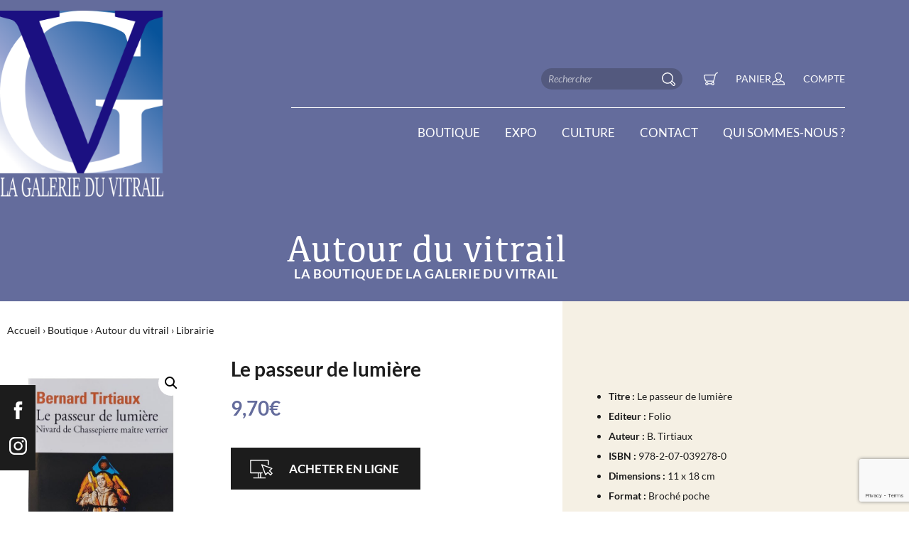

--- FILE ---
content_type: text/html; charset=UTF-8
request_url: https://www.galerie-du-vitrail.com/produit/le-passeur-de-lumiere-roman-autour-du-vitrail/
body_size: 22751
content:
<!doctype html>
<html lang="fr-FR">
<head>
	<meta charset="UTF-8">
	<meta name="viewport" content="width=device-width, initial-scale=1">
	<link rel="profile" href="https://gmpg.org/xfn/11">
	<meta name='robots' content='index, follow, max-image-preview:large, max-snippet:-1, max-video-preview:-1' />
<!--cloudflare-no-transform--><script type="text/javascript" src="https://tarteaucitron.io/load.js?domain=www.galerie-du-vitrail.com&uuid=45b3cc053f5ac51a7926999594c439b97f98d460"></script>
	<!-- This site is optimized with the Yoast SEO plugin v26.7 - https://yoast.com/wordpress/plugins/seo/ -->
	<title>Roman autour du vitrail - Le passeur de lumière - Galerie du Vitrail</title>
	<meta name="description" content="Dans ce roman autour du vitrail, partez à l&#039;aventure avec Nivard de Chassepierre, personnage fasciné par la lumière et la transparence du verre" />
	<link rel="canonical" href="https://www.galerie-du-vitrail.com/produit/le-passeur-de-lumiere-roman-autour-du-vitrail/" />
	<meta property="og:locale" content="fr_FR" />
	<meta property="og:type" content="article" />
	<meta property="og:title" content="Roman autour du vitrail - Le passeur de lumière - Galerie du Vitrail" />
	<meta property="og:description" content="Dans ce roman autour du vitrail, partez à l&#039;aventure avec Nivard de Chassepierre, personnage fasciné par la lumière et la transparence du verre" />
	<meta property="og:url" content="https://www.galerie-du-vitrail.com/produit/le-passeur-de-lumiere-roman-autour-du-vitrail/" />
	<meta property="og:site_name" content="Galerie du Vitrail" />
	<meta property="article:modified_time" content="2023-08-24T14:51:19+00:00" />
	<meta property="og:image" content="https://www.galerie-du-vitrail.com/wp-content/uploads/2022/04/Le-passeur-de-lumiere.jpeg" />
	<meta property="og:image:width" content="1506" />
	<meta property="og:image:height" content="2280" />
	<meta property="og:image:type" content="image/jpeg" />
	<meta name="twitter:card" content="summary_large_image" />
	<meta name="twitter:label1" content="Durée de lecture estimée" />
	<meta name="twitter:data1" content="1 minute" />
	<script type="application/ld+json" class="yoast-schema-graph">{"@context":"https://schema.org","@graph":[{"@type":"WebPage","@id":"https://www.galerie-du-vitrail.com/produit/le-passeur-de-lumiere-roman-autour-du-vitrail/","url":"https://www.galerie-du-vitrail.com/produit/le-passeur-de-lumiere-roman-autour-du-vitrail/","name":"Roman autour du vitrail - Le passeur de lumière - Galerie du Vitrail","isPartOf":{"@id":"https://www.galerie-du-vitrail.com/#website"},"primaryImageOfPage":{"@id":"https://www.galerie-du-vitrail.com/produit/le-passeur-de-lumiere-roman-autour-du-vitrail/#primaryimage"},"image":{"@id":"https://www.galerie-du-vitrail.com/produit/le-passeur-de-lumiere-roman-autour-du-vitrail/#primaryimage"},"thumbnailUrl":"https://www.galerie-du-vitrail.com/wp-content/uploads/2022/04/Le-passeur-de-lumiere.jpeg","datePublished":"2022-04-28T15:34:49+00:00","dateModified":"2023-08-24T14:51:19+00:00","description":"Dans ce roman autour du vitrail, partez à l'aventure avec Nivard de Chassepierre, personnage fasciné par la lumière et la transparence du verre","breadcrumb":{"@id":"https://www.galerie-du-vitrail.com/produit/le-passeur-de-lumiere-roman-autour-du-vitrail/#breadcrumb"},"inLanguage":"fr-FR","potentialAction":[{"@type":"ReadAction","target":["https://www.galerie-du-vitrail.com/produit/le-passeur-de-lumiere-roman-autour-du-vitrail/"]}]},{"@type":"ImageObject","inLanguage":"fr-FR","@id":"https://www.galerie-du-vitrail.com/produit/le-passeur-de-lumiere-roman-autour-du-vitrail/#primaryimage","url":"https://www.galerie-du-vitrail.com/wp-content/uploads/2022/04/Le-passeur-de-lumiere.jpeg","contentUrl":"https://www.galerie-du-vitrail.com/wp-content/uploads/2022/04/Le-passeur-de-lumiere.jpeg","width":1506,"height":2280,"caption":"livre vitrail, art vitrail, vitrail traditionnel, vitrail au plomb, dalle de verre, vitrail tiffany,Vitrail,Chartres,galerie du vitrail,vitraux,"},{"@type":"BreadcrumbList","@id":"https://www.galerie-du-vitrail.com/produit/le-passeur-de-lumiere-roman-autour-du-vitrail/#breadcrumb","itemListElement":[{"@type":"ListItem","position":1,"name":"Accueil","item":"https://www.galerie-du-vitrail.com/"},{"@type":"ListItem","position":2,"name":"Produits","item":"https://www.galerie-du-vitrail.com/shop/"},{"@type":"ListItem","position":3,"name":"Autour du vitrail","item":"https://www.galerie-du-vitrail.com/categorie-produit/autour-du-vitrail/"},{"@type":"ListItem","position":4,"name":"Librairie","item":"https://www.galerie-du-vitrail.com/categorie-produit/autour-du-vitrail/librairie/"},{"@type":"ListItem","position":5,"name":"Le passeur de lumière"}]},{"@type":"WebSite","@id":"https://www.galerie-du-vitrail.com/#website","url":"https://www.galerie-du-vitrail.com/","name":"Galerie du Vitrail","description":"","publisher":{"@id":"https://www.galerie-du-vitrail.com/#organization"},"potentialAction":[{"@type":"SearchAction","target":{"@type":"EntryPoint","urlTemplate":"https://www.galerie-du-vitrail.com/?s={search_term_string}"},"query-input":{"@type":"PropertyValueSpecification","valueRequired":true,"valueName":"search_term_string"}}],"inLanguage":"fr-FR"},{"@type":"Organization","@id":"https://www.galerie-du-vitrail.com/#organization","name":"Galerie du Vitrail","url":"https://www.galerie-du-vitrail.com/","logo":{"@type":"ImageObject","inLanguage":"fr-FR","@id":"https://www.galerie-du-vitrail.com/#/schema/logo/image/","url":"https://www.galerie-du-vitrail.com/wp-content/uploads/2021/07/logo280x280_texte_bleu.png","contentUrl":"https://www.galerie-du-vitrail.com/wp-content/uploads/2021/07/logo280x280_texte_bleu.png","width":150,"height":171,"caption":"Galerie du Vitrail"},"image":{"@id":"https://www.galerie-du-vitrail.com/#/schema/logo/image/"}}]}</script>
	<!-- / Yoast SEO plugin. -->


<link rel='dns-prefetch' href='//www.googletagmanager.com' />
<link rel="alternate" type="application/rss+xml" title="Galerie du Vitrail &raquo; Flux" href="https://www.galerie-du-vitrail.com/feed/" />
<link rel="alternate" type="application/rss+xml" title="Galerie du Vitrail &raquo; Flux des commentaires" href="https://www.galerie-du-vitrail.com/comments/feed/" />
<link rel="alternate" title="oEmbed (JSON)" type="application/json+oembed" href="https://www.galerie-du-vitrail.com/wp-json/oembed/1.0/embed?url=https%3A%2F%2Fwww.galerie-du-vitrail.com%2Fproduit%2Fle-passeur-de-lumiere-roman-autour-du-vitrail%2F&#038;lang=fr" />
<link rel="alternate" title="oEmbed (XML)" type="text/xml+oembed" href="https://www.galerie-du-vitrail.com/wp-json/oembed/1.0/embed?url=https%3A%2F%2Fwww.galerie-du-vitrail.com%2Fproduit%2Fle-passeur-de-lumiere-roman-autour-du-vitrail%2F&#038;format=xml&#038;lang=fr" />
<style id='wp-img-auto-sizes-contain-inline-css'>
img:is([sizes=auto i],[sizes^="auto," i]){contain-intrinsic-size:3000px 1500px}
/*# sourceURL=wp-img-auto-sizes-contain-inline-css */
</style>
<link rel='stylesheet' id='sbi_styles-css' href='https://www.galerie-du-vitrail.com/wp-content/plugins/instagram-feed-pro/css/sbi-styles.min.css?ver=6.9.0' media='all' />
<style id='wp-emoji-styles-inline-css'>

	img.wp-smiley, img.emoji {
		display: inline !important;
		border: none !important;
		box-shadow: none !important;
		height: 1em !important;
		width: 1em !important;
		margin: 0 0.07em !important;
		vertical-align: -0.1em !important;
		background: none !important;
		padding: 0 !important;
	}
/*# sourceURL=wp-emoji-styles-inline-css */
</style>
<link rel='stylesheet' id='wp-block-library-css' href='https://www.galerie-du-vitrail.com/wp-includes/css/dist/block-library/style.min.css?ver=6.9' media='all' />
<style id='global-styles-inline-css'>
:root{--wp--preset--aspect-ratio--square: 1;--wp--preset--aspect-ratio--4-3: 4/3;--wp--preset--aspect-ratio--3-4: 3/4;--wp--preset--aspect-ratio--3-2: 3/2;--wp--preset--aspect-ratio--2-3: 2/3;--wp--preset--aspect-ratio--16-9: 16/9;--wp--preset--aspect-ratio--9-16: 9/16;--wp--preset--color--black: #000000;--wp--preset--color--cyan-bluish-gray: #abb8c3;--wp--preset--color--white: #ffffff;--wp--preset--color--pale-pink: #f78da7;--wp--preset--color--vivid-red: #cf2e2e;--wp--preset--color--luminous-vivid-orange: #ff6900;--wp--preset--color--luminous-vivid-amber: #fcb900;--wp--preset--color--light-green-cyan: #7bdcb5;--wp--preset--color--vivid-green-cyan: #00d084;--wp--preset--color--pale-cyan-blue: #8ed1fc;--wp--preset--color--vivid-cyan-blue: #0693e3;--wp--preset--color--vivid-purple: #9b51e0;--wp--preset--gradient--vivid-cyan-blue-to-vivid-purple: linear-gradient(135deg,rgb(6,147,227) 0%,rgb(155,81,224) 100%);--wp--preset--gradient--light-green-cyan-to-vivid-green-cyan: linear-gradient(135deg,rgb(122,220,180) 0%,rgb(0,208,130) 100%);--wp--preset--gradient--luminous-vivid-amber-to-luminous-vivid-orange: linear-gradient(135deg,rgb(252,185,0) 0%,rgb(255,105,0) 100%);--wp--preset--gradient--luminous-vivid-orange-to-vivid-red: linear-gradient(135deg,rgb(255,105,0) 0%,rgb(207,46,46) 100%);--wp--preset--gradient--very-light-gray-to-cyan-bluish-gray: linear-gradient(135deg,rgb(238,238,238) 0%,rgb(169,184,195) 100%);--wp--preset--gradient--cool-to-warm-spectrum: linear-gradient(135deg,rgb(74,234,220) 0%,rgb(151,120,209) 20%,rgb(207,42,186) 40%,rgb(238,44,130) 60%,rgb(251,105,98) 80%,rgb(254,248,76) 100%);--wp--preset--gradient--blush-light-purple: linear-gradient(135deg,rgb(255,206,236) 0%,rgb(152,150,240) 100%);--wp--preset--gradient--blush-bordeaux: linear-gradient(135deg,rgb(254,205,165) 0%,rgb(254,45,45) 50%,rgb(107,0,62) 100%);--wp--preset--gradient--luminous-dusk: linear-gradient(135deg,rgb(255,203,112) 0%,rgb(199,81,192) 50%,rgb(65,88,208) 100%);--wp--preset--gradient--pale-ocean: linear-gradient(135deg,rgb(255,245,203) 0%,rgb(182,227,212) 50%,rgb(51,167,181) 100%);--wp--preset--gradient--electric-grass: linear-gradient(135deg,rgb(202,248,128) 0%,rgb(113,206,126) 100%);--wp--preset--gradient--midnight: linear-gradient(135deg,rgb(2,3,129) 0%,rgb(40,116,252) 100%);--wp--preset--font-size--small: 13px;--wp--preset--font-size--medium: 20px;--wp--preset--font-size--large: 36px;--wp--preset--font-size--x-large: 42px;--wp--preset--spacing--20: 0.44rem;--wp--preset--spacing--30: 0.67rem;--wp--preset--spacing--40: 1rem;--wp--preset--spacing--50: 1.5rem;--wp--preset--spacing--60: 2.25rem;--wp--preset--spacing--70: 3.38rem;--wp--preset--spacing--80: 5.06rem;--wp--preset--shadow--natural: 6px 6px 9px rgba(0, 0, 0, 0.2);--wp--preset--shadow--deep: 12px 12px 50px rgba(0, 0, 0, 0.4);--wp--preset--shadow--sharp: 6px 6px 0px rgba(0, 0, 0, 0.2);--wp--preset--shadow--outlined: 6px 6px 0px -3px rgb(255, 255, 255), 6px 6px rgb(0, 0, 0);--wp--preset--shadow--crisp: 6px 6px 0px rgb(0, 0, 0);}:root { --wp--style--global--content-size: 800px;--wp--style--global--wide-size: 1200px; }:where(body) { margin: 0; }.wp-site-blocks > .alignleft { float: left; margin-right: 2em; }.wp-site-blocks > .alignright { float: right; margin-left: 2em; }.wp-site-blocks > .aligncenter { justify-content: center; margin-left: auto; margin-right: auto; }:where(.wp-site-blocks) > * { margin-block-start: 24px; margin-block-end: 0; }:where(.wp-site-blocks) > :first-child { margin-block-start: 0; }:where(.wp-site-blocks) > :last-child { margin-block-end: 0; }:root { --wp--style--block-gap: 24px; }:root :where(.is-layout-flow) > :first-child{margin-block-start: 0;}:root :where(.is-layout-flow) > :last-child{margin-block-end: 0;}:root :where(.is-layout-flow) > *{margin-block-start: 24px;margin-block-end: 0;}:root :where(.is-layout-constrained) > :first-child{margin-block-start: 0;}:root :where(.is-layout-constrained) > :last-child{margin-block-end: 0;}:root :where(.is-layout-constrained) > *{margin-block-start: 24px;margin-block-end: 0;}:root :where(.is-layout-flex){gap: 24px;}:root :where(.is-layout-grid){gap: 24px;}.is-layout-flow > .alignleft{float: left;margin-inline-start: 0;margin-inline-end: 2em;}.is-layout-flow > .alignright{float: right;margin-inline-start: 2em;margin-inline-end: 0;}.is-layout-flow > .aligncenter{margin-left: auto !important;margin-right: auto !important;}.is-layout-constrained > .alignleft{float: left;margin-inline-start: 0;margin-inline-end: 2em;}.is-layout-constrained > .alignright{float: right;margin-inline-start: 2em;margin-inline-end: 0;}.is-layout-constrained > .aligncenter{margin-left: auto !important;margin-right: auto !important;}.is-layout-constrained > :where(:not(.alignleft):not(.alignright):not(.alignfull)){max-width: var(--wp--style--global--content-size);margin-left: auto !important;margin-right: auto !important;}.is-layout-constrained > .alignwide{max-width: var(--wp--style--global--wide-size);}body .is-layout-flex{display: flex;}.is-layout-flex{flex-wrap: wrap;align-items: center;}.is-layout-flex > :is(*, div){margin: 0;}body .is-layout-grid{display: grid;}.is-layout-grid > :is(*, div){margin: 0;}body{padding-top: 0px;padding-right: 0px;padding-bottom: 0px;padding-left: 0px;}a:where(:not(.wp-element-button)){text-decoration: underline;}:root :where(.wp-element-button, .wp-block-button__link){background-color: #32373c;border-width: 0;color: #fff;font-family: inherit;font-size: inherit;font-style: inherit;font-weight: inherit;letter-spacing: inherit;line-height: inherit;padding-top: calc(0.667em + 2px);padding-right: calc(1.333em + 2px);padding-bottom: calc(0.667em + 2px);padding-left: calc(1.333em + 2px);text-decoration: none;text-transform: inherit;}.has-black-color{color: var(--wp--preset--color--black) !important;}.has-cyan-bluish-gray-color{color: var(--wp--preset--color--cyan-bluish-gray) !important;}.has-white-color{color: var(--wp--preset--color--white) !important;}.has-pale-pink-color{color: var(--wp--preset--color--pale-pink) !important;}.has-vivid-red-color{color: var(--wp--preset--color--vivid-red) !important;}.has-luminous-vivid-orange-color{color: var(--wp--preset--color--luminous-vivid-orange) !important;}.has-luminous-vivid-amber-color{color: var(--wp--preset--color--luminous-vivid-amber) !important;}.has-light-green-cyan-color{color: var(--wp--preset--color--light-green-cyan) !important;}.has-vivid-green-cyan-color{color: var(--wp--preset--color--vivid-green-cyan) !important;}.has-pale-cyan-blue-color{color: var(--wp--preset--color--pale-cyan-blue) !important;}.has-vivid-cyan-blue-color{color: var(--wp--preset--color--vivid-cyan-blue) !important;}.has-vivid-purple-color{color: var(--wp--preset--color--vivid-purple) !important;}.has-black-background-color{background-color: var(--wp--preset--color--black) !important;}.has-cyan-bluish-gray-background-color{background-color: var(--wp--preset--color--cyan-bluish-gray) !important;}.has-white-background-color{background-color: var(--wp--preset--color--white) !important;}.has-pale-pink-background-color{background-color: var(--wp--preset--color--pale-pink) !important;}.has-vivid-red-background-color{background-color: var(--wp--preset--color--vivid-red) !important;}.has-luminous-vivid-orange-background-color{background-color: var(--wp--preset--color--luminous-vivid-orange) !important;}.has-luminous-vivid-amber-background-color{background-color: var(--wp--preset--color--luminous-vivid-amber) !important;}.has-light-green-cyan-background-color{background-color: var(--wp--preset--color--light-green-cyan) !important;}.has-vivid-green-cyan-background-color{background-color: var(--wp--preset--color--vivid-green-cyan) !important;}.has-pale-cyan-blue-background-color{background-color: var(--wp--preset--color--pale-cyan-blue) !important;}.has-vivid-cyan-blue-background-color{background-color: var(--wp--preset--color--vivid-cyan-blue) !important;}.has-vivid-purple-background-color{background-color: var(--wp--preset--color--vivid-purple) !important;}.has-black-border-color{border-color: var(--wp--preset--color--black) !important;}.has-cyan-bluish-gray-border-color{border-color: var(--wp--preset--color--cyan-bluish-gray) !important;}.has-white-border-color{border-color: var(--wp--preset--color--white) !important;}.has-pale-pink-border-color{border-color: var(--wp--preset--color--pale-pink) !important;}.has-vivid-red-border-color{border-color: var(--wp--preset--color--vivid-red) !important;}.has-luminous-vivid-orange-border-color{border-color: var(--wp--preset--color--luminous-vivid-orange) !important;}.has-luminous-vivid-amber-border-color{border-color: var(--wp--preset--color--luminous-vivid-amber) !important;}.has-light-green-cyan-border-color{border-color: var(--wp--preset--color--light-green-cyan) !important;}.has-vivid-green-cyan-border-color{border-color: var(--wp--preset--color--vivid-green-cyan) !important;}.has-pale-cyan-blue-border-color{border-color: var(--wp--preset--color--pale-cyan-blue) !important;}.has-vivid-cyan-blue-border-color{border-color: var(--wp--preset--color--vivid-cyan-blue) !important;}.has-vivid-purple-border-color{border-color: var(--wp--preset--color--vivid-purple) !important;}.has-vivid-cyan-blue-to-vivid-purple-gradient-background{background: var(--wp--preset--gradient--vivid-cyan-blue-to-vivid-purple) !important;}.has-light-green-cyan-to-vivid-green-cyan-gradient-background{background: var(--wp--preset--gradient--light-green-cyan-to-vivid-green-cyan) !important;}.has-luminous-vivid-amber-to-luminous-vivid-orange-gradient-background{background: var(--wp--preset--gradient--luminous-vivid-amber-to-luminous-vivid-orange) !important;}.has-luminous-vivid-orange-to-vivid-red-gradient-background{background: var(--wp--preset--gradient--luminous-vivid-orange-to-vivid-red) !important;}.has-very-light-gray-to-cyan-bluish-gray-gradient-background{background: var(--wp--preset--gradient--very-light-gray-to-cyan-bluish-gray) !important;}.has-cool-to-warm-spectrum-gradient-background{background: var(--wp--preset--gradient--cool-to-warm-spectrum) !important;}.has-blush-light-purple-gradient-background{background: var(--wp--preset--gradient--blush-light-purple) !important;}.has-blush-bordeaux-gradient-background{background: var(--wp--preset--gradient--blush-bordeaux) !important;}.has-luminous-dusk-gradient-background{background: var(--wp--preset--gradient--luminous-dusk) !important;}.has-pale-ocean-gradient-background{background: var(--wp--preset--gradient--pale-ocean) !important;}.has-electric-grass-gradient-background{background: var(--wp--preset--gradient--electric-grass) !important;}.has-midnight-gradient-background{background: var(--wp--preset--gradient--midnight) !important;}.has-small-font-size{font-size: var(--wp--preset--font-size--small) !important;}.has-medium-font-size{font-size: var(--wp--preset--font-size--medium) !important;}.has-large-font-size{font-size: var(--wp--preset--font-size--large) !important;}.has-x-large-font-size{font-size: var(--wp--preset--font-size--x-large) !important;}
:root :where(.wp-block-pullquote){font-size: 1.5em;line-height: 1.6;}
/*# sourceURL=global-styles-inline-css */
</style>
<link rel='stylesheet' id='photoswipe-css' href='https://www.galerie-du-vitrail.com/wp-content/plugins/woocommerce/assets/css/photoswipe/photoswipe.min.css?ver=10.4.3' media='all' />
<link rel='stylesheet' id='photoswipe-default-skin-css' href='https://www.galerie-du-vitrail.com/wp-content/plugins/woocommerce/assets/css/photoswipe/default-skin/default-skin.min.css?ver=10.4.3' media='all' />
<link rel='stylesheet' id='woocommerce-layout-css' href='https://www.galerie-du-vitrail.com/wp-content/plugins/woocommerce/assets/css/woocommerce-layout.css?ver=10.4.3' media='all' />
<link rel='stylesheet' id='woocommerce-smallscreen-css' href='https://www.galerie-du-vitrail.com/wp-content/plugins/woocommerce/assets/css/woocommerce-smallscreen.css?ver=10.4.3' media='only screen and (max-width: 768px)' />
<link rel='stylesheet' id='woocommerce-general-css' href='https://www.galerie-du-vitrail.com/wp-content/plugins/woocommerce/assets/css/woocommerce.css?ver=10.4.3' media='all' />
<style id='woocommerce-inline-inline-css'>
.woocommerce form .form-row .required { visibility: visible; }
/*# sourceURL=woocommerce-inline-inline-css */
</style>
<link rel='stylesheet' id='hello-elementor-theme-style-css' href='https://www.galerie-du-vitrail.com/wp-content/themes/hello-elementor/assets/css/theme.css?ver=3.4.5' media='all' />
<link rel='stylesheet' id='hello-elementor-child-style-css' href='https://www.galerie-du-vitrail.com/wp-content/themes/hello-elementor-child/style.css?ver=1.0.0' media='all' />
<link rel='stylesheet' id='hello-elementor-css' href='https://www.galerie-du-vitrail.com/wp-content/themes/hello-elementor/assets/css/reset.css?ver=3.4.5' media='all' />
<link rel='stylesheet' id='hello-elementor-header-footer-css' href='https://www.galerie-du-vitrail.com/wp-content/themes/hello-elementor/assets/css/header-footer.css?ver=3.4.5' media='all' />
<link rel='stylesheet' id='elementor-frontend-css' href='https://www.galerie-du-vitrail.com/wp-content/plugins/elementor/assets/css/frontend.min.css?ver=3.34.1' media='all' />
<link rel='stylesheet' id='elementor-post-9-css' href='https://www.galerie-du-vitrail.com/wp-content/uploads/elementor/css/post-9.css?ver=1768579182' media='all' />
<link rel='stylesheet' id='widget-image-css' href='https://www.galerie-du-vitrail.com/wp-content/plugins/elementor/assets/css/widget-image.min.css?ver=3.34.1' media='all' />
<link rel='stylesheet' id='widget-search-form-css' href='https://www.galerie-du-vitrail.com/wp-content/plugins/elementor-pro/assets/css/widget-search-form.min.css?ver=3.34.0' media='all' />
<link rel='stylesheet' id='elementor-icons-shared-0-css' href='https://www.galerie-du-vitrail.com/wp-content/plugins/elementor/assets/lib/font-awesome/css/fontawesome.min.css?ver=5.15.3' media='all' />
<link rel='stylesheet' id='elementor-icons-fa-solid-css' href='https://www.galerie-du-vitrail.com/wp-content/plugins/elementor/assets/lib/font-awesome/css/solid.min.css?ver=5.15.3' media='all' />
<link rel='stylesheet' id='widget-icon-list-css' href='https://www.galerie-du-vitrail.com/wp-content/plugins/elementor/assets/css/widget-icon-list.min.css?ver=3.34.1' media='all' />
<link rel='stylesheet' id='swiper-css' href='https://www.galerie-du-vitrail.com/wp-content/plugins/elementor/assets/lib/swiper/v8/css/swiper.min.css?ver=8.4.5' media='all' />
<link rel='stylesheet' id='e-swiper-css' href='https://www.galerie-du-vitrail.com/wp-content/plugins/elementor/assets/css/conditionals/e-swiper.min.css?ver=3.34.1' media='all' />
<link rel='stylesheet' id='widget-divider-css' href='https://www.galerie-du-vitrail.com/wp-content/plugins/elementor/assets/css/widget-divider.min.css?ver=3.34.1' media='all' />
<link rel='stylesheet' id='widget-nav-menu-css' href='https://www.galerie-du-vitrail.com/wp-content/plugins/elementor-pro/assets/css/widget-nav-menu.min.css?ver=3.34.0' media='all' />
<link rel='stylesheet' id='widget-heading-css' href='https://www.galerie-du-vitrail.com/wp-content/plugins/elementor/assets/css/widget-heading.min.css?ver=3.34.1' media='all' />
<link rel='stylesheet' id='widget-form-css' href='https://www.galerie-du-vitrail.com/wp-content/plugins/elementor-pro/assets/css/widget-form.min.css?ver=3.34.0' media='all' />
<link rel='stylesheet' id='widget-social-icons-css' href='https://www.galerie-du-vitrail.com/wp-content/plugins/elementor/assets/css/widget-social-icons.min.css?ver=3.34.1' media='all' />
<link rel='stylesheet' id='e-apple-webkit-css' href='https://www.galerie-du-vitrail.com/wp-content/plugins/elementor/assets/css/conditionals/apple-webkit.min.css?ver=3.34.1' media='all' />
<link rel='stylesheet' id='widget-breadcrumbs-css' href='https://www.galerie-du-vitrail.com/wp-content/plugins/elementor-pro/assets/css/widget-breadcrumbs.min.css?ver=3.34.0' media='all' />
<link rel='stylesheet' id='widget-woocommerce-product-images-css' href='https://www.galerie-du-vitrail.com/wp-content/plugins/elementor-pro/assets/css/widget-woocommerce-product-images.min.css?ver=3.34.0' media='all' />
<link rel='stylesheet' id='widget-woocommerce-product-price-css' href='https://www.galerie-du-vitrail.com/wp-content/plugins/elementor-pro/assets/css/widget-woocommerce-product-price.min.css?ver=3.34.0' media='all' />
<link rel='stylesheet' id='widget-woocommerce-product-add-to-cart-css' href='https://www.galerie-du-vitrail.com/wp-content/plugins/elementor-pro/assets/css/widget-woocommerce-product-add-to-cart.min.css?ver=3.34.0' media='all' />
<link rel='stylesheet' id='widget-icon-box-css' href='https://www.galerie-du-vitrail.com/wp-content/plugins/elementor/assets/css/widget-icon-box.min.css?ver=3.34.1' media='all' />
<link rel='stylesheet' id='elementor-icons-css' href='https://www.galerie-du-vitrail.com/wp-content/plugins/elementor/assets/lib/eicons/css/elementor-icons.min.css?ver=5.45.0' media='all' />
<link rel='stylesheet' id='sbistyles-css' href='https://www.galerie-du-vitrail.com/wp-content/plugins/instagram-feed-pro/css/sbi-styles.min.css?ver=6.9.0' media='all' />
<link rel='stylesheet' id='elementor-post-534-css' href='https://www.galerie-du-vitrail.com/wp-content/uploads/elementor/css/post-534.css?ver=1768580493' media='all' />
<link rel='stylesheet' id='elementor-post-88-css' href='https://www.galerie-du-vitrail.com/wp-content/uploads/elementor/css/post-88.css?ver=1768579182' media='all' />
<link rel='stylesheet' id='elementor-post-525-css' href='https://www.galerie-du-vitrail.com/wp-content/uploads/elementor/css/post-525.css?ver=1768580493' media='all' />
<link rel='stylesheet' id='flexible-shipping-free-shipping-css' href='https://www.galerie-du-vitrail.com/wp-content/plugins/flexible-shipping/assets/dist/css/free-shipping.css?ver=6.5.2.2' media='all' />
<link rel='stylesheet' id='ywzm-prettyPhoto-css' href='//www.galerie-du-vitrail.com/wp-content/plugins/woocommerce/assets/css/prettyPhoto.css?ver=2.1.1' media='all' />
<style id='ywzm-prettyPhoto-inline-css'>

                    div.pp_woocommerce a.pp_contract, div.pp_woocommerce a.pp_expand{
                        content: unset !important;
                        background-color: white;
                        width: 25px;
                        height: 25px;
                        margin-top: 5px;
						margin-left: 5px;
                    }

                    div.pp_woocommerce a.pp_contract, div.pp_woocommerce a.pp_expand:hover{
                        background-color: white;
                    }
                     div.pp_woocommerce a.pp_contract, div.pp_woocommerce a.pp_contract:hover{
                        background-color: white;
                    }

                    a.pp_expand:before, a.pp_contract:before{
                    content: unset !important;
                    }

                     a.pp_expand .expand-button-hidden svg, a.pp_contract .expand-button-hidden svg{
                       width: 25px;
                       height: 25px;
                       padding: 5px;
					}

					.expand-button-hidden path{
                       fill: black;
					}

                    
/*# sourceURL=ywzm-prettyPhoto-inline-css */
</style>
<link rel='stylesheet' id='ywzm-magnifier-css' href='https://www.galerie-du-vitrail.com/wp-content/plugins/yith-woocommerce-zoom-magnifier/assets/css/yith_magnifier.css?ver=2.1.1' media='all' />
<link rel='stylesheet' id='ywzm_frontend-css' href='https://www.galerie-du-vitrail.com/wp-content/plugins/yith-woocommerce-zoom-magnifier/assets/css/frontend.css?ver=2.1.1' media='all' />
<style id='ywzm_frontend-inline-css'>

                    #slider-prev, #slider-next {
                        background-color: white;
                        border: 2px solid black;
                        width:25px !important;
                        height:25px !important;
                    }

                    .yith_slider_arrow span{
                        width:25px !important;
                        height:25px !important;
                    }
                    
                    #slider-prev:hover, #slider-next:hover {
                        background-color: white;
                        border: 2px solid black;
                    }
                    
                   .thumbnails.slider path:hover {
                        fill:black;
                    }
                    
                    .thumbnails.slider path {
                        fill:black;
                        width:25px !important;
                        height:25px !important;
                    }

                    .thumbnails.slider svg {
                       width: 22px;
                       height: 22px;
                    }

                    
                    a.yith_expand {
                     position: absolute;
                     z-index: 1000;
                     background-color: white;
                     width: 25px;
                     height: 25px;
                     top: 10px;
                     bottom: initial;
                     left: initial;
                     right: 10px;
                     border-radius: 0%;
                    }

                    .expand-button-hidden svg{
                       width: 25px;
                       height: 25px;
					}

					.expand-button-hidden path{
                       fill: black;
					}
                    
/*# sourceURL=ywzm_frontend-inline-css */
</style>
<link rel='stylesheet' id='yith_ywraq_frontend-css' href='https://www.galerie-du-vitrail.com/wp-content/plugins/yith-woocommerce-request-a-quote-premium/assets/css/ywraq-frontend.css?ver=4.38.0' media='all' />
<style id='yith_ywraq_frontend-inline-css'>
:root {
		--ywraq_layout_button_bg_color: #0066b4;
		--ywraq_layout_button_bg_color_hover: #044a80;
		--ywraq_layout_button_border_color: #0066b4;
		--ywraq_layout_button_border_color_hover: #044a80;
		--ywraq_layout_button_color: #ffffff;
		--ywraq_layout_button_color_hover: #ffffff;
		
		--ywraq_checkout_button_bg_color: #646C9C;
		--ywraq_checkout_button_bg_color_hover: #044a80;
		--ywraq_checkout_button_border_color: #646C9C;
		--ywraq_checkout_button_border_color_hover: #044a80;
		--ywraq_checkout_button_color: #ffffff;
		--ywraq_checkout_button_color_hover: #ffffff;
		
		--ywraq_accept_button_bg_color: #0066b4;
		--ywraq_accept_button_bg_color_hover: #044a80;
		--ywraq_accept_button_border_color: #0066b4;
		--ywraq_accept_button_border_color_hover: #044a80;
		--ywraq_accept_button_color: #ffffff;
		--ywraq_accept_button_color_hover: #ffffff;
		
		--ywraq_reject_button_bg_color: transparent;
		--ywraq_reject_button_bg_color_hover: #CC2B2B;
		--ywraq_reject_button_border_color: #CC2B2B;
		--ywraq_reject_button_border_color_hover: #CC2B2B;
		--ywraq_reject_button_color: #CC2B2B;
		--ywraq_reject_button_color_hover: #ffffff;
		}		

/*# sourceURL=yith_ywraq_frontend-inline-css */
</style>
<link rel='stylesheet' id='bdt-uikit-css' href='https://www.galerie-du-vitrail.com/wp-content/plugins/bdthemes-prime-slider-lite/assets/css/bdt-uikit.css?ver=3.21.7' media='all' />
<link rel='stylesheet' id='prime-slider-site-css' href='https://www.galerie-du-vitrail.com/wp-content/plugins/bdthemes-prime-slider-lite/assets/css/prime-slider-site.css?ver=4.1.0' media='all' />
<link rel='stylesheet' id='elementor-gf-local-lato-css' href='https://www.galerie-du-vitrail.com/wp-content/uploads/elementor/google-fonts/css/lato.css?ver=1743413158' media='all' />
<link rel='stylesheet' id='elementor-gf-local-robotoslab-css' href='https://www.galerie-du-vitrail.com/wp-content/uploads/elementor/google-fonts/css/robotoslab.css?ver=1743413160' media='all' />
<link rel='stylesheet' id='elementor-gf-local-roboto-css' href='https://www.galerie-du-vitrail.com/wp-content/uploads/elementor/google-fonts/css/roboto.css?ver=1743413166' media='all' />
<link rel='stylesheet' id='elementor-icons-fa-brands-css' href='https://www.galerie-du-vitrail.com/wp-content/plugins/elementor/assets/lib/font-awesome/css/brands.min.css?ver=5.15.3' media='all' />
<script src="https://www.galerie-du-vitrail.com/wp-includes/js/jquery/jquery.min.js?ver=3.7.1" id="jquery-core-js"></script>
<script src="https://www.galerie-du-vitrail.com/wp-includes/js/jquery/jquery-migrate.min.js?ver=3.4.1" id="jquery-migrate-js"></script>
<script src="https://www.galerie-du-vitrail.com/wp-content/plugins/woocommerce/assets/js/jquery-blockui/jquery.blockUI.min.js?ver=2.7.0-wc.10.4.3" id="wc-jquery-blockui-js" defer data-wp-strategy="defer"></script>
<script id="wc-add-to-cart-js-extra">
var wc_add_to_cart_params = {"ajax_url":"/wp-admin/admin-ajax.php","wc_ajax_url":"/?wc-ajax=%%endpoint%%","i18n_view_cart":"Voir le panier","cart_url":"https://www.galerie-du-vitrail.com/panier/","is_cart":"","cart_redirect_after_add":"yes"};
//# sourceURL=wc-add-to-cart-js-extra
</script>
<script src="https://www.galerie-du-vitrail.com/wp-content/plugins/woocommerce/assets/js/frontend/add-to-cart.min.js?ver=10.4.3" id="wc-add-to-cart-js" defer data-wp-strategy="defer"></script>
<script src="https://www.galerie-du-vitrail.com/wp-content/plugins/woocommerce/assets/js/zoom/jquery.zoom.min.js?ver=1.7.21-wc.10.4.3" id="wc-zoom-js" defer data-wp-strategy="defer"></script>
<script src="https://www.galerie-du-vitrail.com/wp-content/plugins/woocommerce/assets/js/flexslider/jquery.flexslider.min.js?ver=2.7.2-wc.10.4.3" id="wc-flexslider-js" defer data-wp-strategy="defer"></script>
<script src="https://www.galerie-du-vitrail.com/wp-content/plugins/woocommerce/assets/js/photoswipe/photoswipe.min.js?ver=4.1.1-wc.10.4.3" id="wc-photoswipe-js" defer data-wp-strategy="defer"></script>
<script src="https://www.galerie-du-vitrail.com/wp-content/plugins/woocommerce/assets/js/photoswipe/photoswipe-ui-default.min.js?ver=4.1.1-wc.10.4.3" id="wc-photoswipe-ui-default-js" defer data-wp-strategy="defer"></script>
<script id="wc-single-product-js-extra">
var wc_single_product_params = {"i18n_required_rating_text":"Veuillez s\u00e9lectionner une note","i18n_rating_options":["1\u00a0\u00e9toile sur 5","2\u00a0\u00e9toiles sur 5","3\u00a0\u00e9toiles sur 5","4\u00a0\u00e9toiles sur 5","5\u00a0\u00e9toiles sur 5"],"i18n_product_gallery_trigger_text":"Voir la galerie d\u2019images en plein \u00e9cran","review_rating_required":"yes","flexslider":{"rtl":false,"animation":"slide","smoothHeight":true,"directionNav":false,"controlNav":"thumbnails","slideshow":false,"animationSpeed":500,"animationLoop":false,"allowOneSlide":false},"zoom_enabled":"1","zoom_options":[],"photoswipe_enabled":"1","photoswipe_options":{"shareEl":false,"closeOnScroll":false,"history":false,"hideAnimationDuration":0,"showAnimationDuration":0},"flexslider_enabled":"1"};
//# sourceURL=wc-single-product-js-extra
</script>
<script src="https://www.galerie-du-vitrail.com/wp-content/plugins/woocommerce/assets/js/frontend/single-product.min.js?ver=10.4.3" id="wc-single-product-js" defer data-wp-strategy="defer"></script>
<script src="https://www.galerie-du-vitrail.com/wp-content/plugins/woocommerce/assets/js/js-cookie/js.cookie.min.js?ver=2.1.4-wc.10.4.3" id="wc-js-cookie-js" defer data-wp-strategy="defer"></script>
<script id="woocommerce-js-extra">
var woocommerce_params = {"ajax_url":"/wp-admin/admin-ajax.php","wc_ajax_url":"/?wc-ajax=%%endpoint%%","i18n_password_show":"Afficher le mot de passe","i18n_password_hide":"Masquer le mot de passe"};
//# sourceURL=woocommerce-js-extra
</script>
<script src="https://www.galerie-du-vitrail.com/wp-content/plugins/woocommerce/assets/js/frontend/woocommerce.min.js?ver=10.4.3" id="woocommerce-js" defer data-wp-strategy="defer"></script>
<script src="https://www.galerie-du-vitrail.com/wp-content/themes/hello-elementor-child/js/custom.js?ver=6.9" id="custom-child-scripts-js"></script>

<!-- Extrait de code de la balise Google (gtag.js) ajouté par Site Kit -->
<!-- Extrait Google Analytics ajouté par Site Kit -->
<script src="https://www.googletagmanager.com/gtag/js?id=GT-MBT5BLF" id="google_gtagjs-js" async></script>
<script id="google_gtagjs-js-after">
window.dataLayer = window.dataLayer || [];function gtag(){dataLayer.push(arguments);}
gtag("set","linker",{"domains":["www.galerie-du-vitrail.com"]});
gtag("js", new Date());
gtag("set", "developer_id.dZTNiMT", true);
gtag("config", "GT-MBT5BLF");
//# sourceURL=google_gtagjs-js-after
</script>
<script src="https://www.galerie-du-vitrail.com/wp-content/plugins/bdthemes-prime-slider-lite/assets/js/bdt-uikit.min.js?ver=3.21.7" id="bdt-uikit-js"></script>
<link rel="https://api.w.org/" href="https://www.galerie-du-vitrail.com/wp-json/" /><link rel="alternate" title="JSON" type="application/json" href="https://www.galerie-du-vitrail.com/wp-json/wp/v2/product/4875" /><link rel="EditURI" type="application/rsd+xml" title="RSD" href="https://www.galerie-du-vitrail.com/xmlrpc.php?rsd" />
<meta name="generator" content="WordPress 6.9" />
<meta name="generator" content="WooCommerce 10.4.3" />
<link rel='shortlink' href='https://www.galerie-du-vitrail.com/?p=4875' />
<meta name="generator" content="Site Kit by Google 1.168.0" />	<noscript><style>.woocommerce-product-gallery{ opacity: 1 !important; }</style></noscript>
	<meta name="generator" content="Elementor 3.34.1; features: additional_custom_breakpoints; settings: css_print_method-external, google_font-enabled, font_display-auto">
			<style>
				.e-con.e-parent:nth-of-type(n+4):not(.e-lazyloaded):not(.e-no-lazyload),
				.e-con.e-parent:nth-of-type(n+4):not(.e-lazyloaded):not(.e-no-lazyload) * {
					background-image: none !important;
				}
				@media screen and (max-height: 1024px) {
					.e-con.e-parent:nth-of-type(n+3):not(.e-lazyloaded):not(.e-no-lazyload),
					.e-con.e-parent:nth-of-type(n+3):not(.e-lazyloaded):not(.e-no-lazyload) * {
						background-image: none !important;
					}
				}
				@media screen and (max-height: 640px) {
					.e-con.e-parent:nth-of-type(n+2):not(.e-lazyloaded):not(.e-no-lazyload),
					.e-con.e-parent:nth-of-type(n+2):not(.e-lazyloaded):not(.e-no-lazyload) * {
						background-image: none !important;
					}
				}
			</style>
			<link rel="icon" href="https://www.galerie-du-vitrail.com/wp-content/uploads/2021/07/logo280x280_texte_bleu-100x100.png" sizes="32x32" />
<link rel="icon" href="https://www.galerie-du-vitrail.com/wp-content/uploads/2021/07/logo280x280_texte_bleu.png" sizes="192x192" />
<link rel="apple-touch-icon" href="https://www.galerie-du-vitrail.com/wp-content/uploads/2021/07/logo280x280_texte_bleu.png" />
<meta name="msapplication-TileImage" content="https://www.galerie-du-vitrail.com/wp-content/uploads/2021/07/logo280x280_texte_bleu.png" />
    <script>
        (function($) {
            $(document).on('facetwp-loaded', function() {
                $('.facetwp-facet').each(function() {
                    var $facet = $(this);
                    var facet_name = $facet.attr('data-name');
                    var facet_label = FWP.settings.labels[facet_name];

                    if ($facet.closest('.facet-wrap').length < 1 && $facet.closest('.facetwp-flyout').length < 1) {
                        $facet.wrap('<div class="facet-wrap"></div>');
                        $facet.before('<span class="facet-label">' + facet_label + '</span>');
                    }
                });
            });
        })(jQuery);
    </script>
    		<style id="wp-custom-css">
			

/* Custom Facebook Feed */
.cff-text a,.cff-expand a {color:#646c9c;}
.cff-view-comments {border-radius:0 10px 0 10px!important;}
.cff-icon path {fill:#1c1c1c!important;}
.cff-comments{display:none!important;}
/* Custom Facebook Feed - End */		</style>
		</head>
<body class="wp-singular product-template-default single single-product postid-4875 wp-custom-logo wp-embed-responsive wp-theme-hello-elementor wp-child-theme-hello-elementor-child theme-hello-elementor woocommerce woocommerce-page woocommerce-no-js hello-elementor-default elementor-default elementor-template-full-width elementor-kit-9 elementor-page-525">


<a class="skip-link screen-reader-text" href="#content">Aller au contenu</a>

		<header data-elementor-type="header" data-elementor-id="534" class="elementor elementor-534 elementor-location-header" data-elementor-post-type="elementor_library">
					<header class="elementor-section elementor-top-section elementor-element elementor-element-2fdfe97a elementor-section-content-middle elementor-section-boxed elementor-section-height-default elementor-section-height-default" data-id="2fdfe97a" data-element_type="section" data-settings="{&quot;background_background&quot;:&quot;classic&quot;}">
						<div class="elementor-container elementor-column-gap-no">
					<div class="elementor-column elementor-col-50 elementor-top-column elementor-element elementor-element-4136014b" data-id="4136014b" data-element_type="column">
			<div class="elementor-widget-wrap elementor-element-populated">
						<div class="elementor-element elementor-element-fba10d3 elementor-widget elementor-widget-image" data-id="fba10d3" data-element_type="widget" data-widget_type="image.default">
				<div class="elementor-widget-container">
																<a href="/">
							<img fetchpriority="high" width="285" height="325" src="https://www.galerie-du-vitrail.com/wp-content/uploads/2022/12/logo280x280_texte_blanc.png" class="attachment-medium_large size-medium_large wp-image-5803" alt="" srcset="https://www.galerie-du-vitrail.com/wp-content/uploads/2022/12/logo280x280_texte_blanc.png 285w, https://www.galerie-du-vitrail.com/wp-content/uploads/2022/12/logo280x280_texte_blanc-263x300.png 263w, https://www.galerie-du-vitrail.com/wp-content/uploads/2022/12/logo280x280_texte_blanc-250x285.png 250w" sizes="(max-width: 285px) 100vw, 285px" />								</a>
															</div>
				</div>
					</div>
		</div>
				<div class="elementor-column elementor-col-50 elementor-top-column elementor-element elementor-element-508d4a99" data-id="508d4a99" data-element_type="column">
			<div class="elementor-widget-wrap elementor-element-populated">
						<section class="elementor-section elementor-inner-section elementor-element elementor-element-bf38907 elementor-section-boxed elementor-section-height-default elementor-section-height-default" data-id="bf38907" data-element_type="section">
						<div class="elementor-container elementor-column-gap-default">
					<div class="elementor-column elementor-col-100 elementor-inner-column elementor-element elementor-element-1a983ded" data-id="1a983ded" data-element_type="column">
			<div class="elementor-widget-wrap elementor-element-populated">
						<div class="elementor-element elementor-element-312d3b5d elementor-widget__width-auto elementor-search-form--skin-classic elementor-search-form--button-type-icon elementor-search-form--icon-search elementor-widget elementor-widget-search-form" data-id="312d3b5d" data-element_type="widget" data-settings="{&quot;skin&quot;:&quot;classic&quot;}" data-widget_type="search-form.default">
				<div class="elementor-widget-container">
							<search role="search">
			<form class="elementor-search-form" action="https://www.galerie-du-vitrail.com" method="get">
												<div class="elementor-search-form__container">
					<label class="elementor-screen-only" for="elementor-search-form-312d3b5d">Rechercher </label>

					
					<input id="elementor-search-form-312d3b5d" placeholder="Rechercher" class="elementor-search-form__input" type="search" name="s" value="">
					
											<button class="elementor-search-form__submit" type="submit" aria-label="Rechercher ">
															<i aria-hidden="true" class="fas fa-search"></i>													</button>
					
									</div>
			</form>
		</search>
						</div>
				</div>
				<div class="elementor-element elementor-element-479042b9 elementor-icon-list--layout-inline elementor-widget__width-auto elementor-list-item-link-full_width elementor-widget elementor-widget-icon-list" data-id="479042b9" data-element_type="widget" data-widget_type="icon-list.default">
				<div class="elementor-widget-container">
							<ul class="elementor-icon-list-items elementor-inline-items">
							<li class="elementor-icon-list-item elementor-inline-item">
											<a href="/panier/">

												<span class="elementor-icon-list-icon">
							<svg xmlns="http://www.w3.org/2000/svg" id="Calque_1" data-name="Calque 1" viewBox="0 0 24 24"><title>_gdv-svg</title><path d="M23.26,1.15A4.43,4.43,0,0,0,19,4.37l-.11.43H2.6a2.65,2.65,0,0,0-2,.94A2.39,2.39,0,0,0,.09,7.92l1.83,6.72a2.58,2.58,0,0,0,2.51,1.83H15.7l-.27,1-.22,0a2.69,2.69,0,0,0-2.57,1.9H7.83a2.71,2.71,0,1,0,0,1.48H12.6A2.7,2.7,0,1,0,16.83,18L20.4,4.76a2.92,2.92,0,0,1,2.86-2.12A.74.74,0,0,0,24,1.9.75.75,0,0,0,23.26,1.15Zm-18,20.21a1.22,1.22,0,1,1,1.22-1.22A1.22,1.22,0,0,1,5.26,21.36Zm10,0a1.22,1.22,0,1,1,1.22-1.22A1.23,1.23,0,0,1,15.21,21.36ZM4.43,15a1.11,1.11,0,0,1-1.08-.74L1.52,7.52a.88.88,0,0,1,.19-.83,1.15,1.15,0,0,1,.89-.4H18.45L16.1,15Z" style="fill:#1b181c"></path></svg>						</span>
										<span class="elementor-icon-list-text">Panier</span>
											</a>
									</li>
								<li class="elementor-icon-list-item elementor-inline-item">
											<a href="/mon-compte/">

												<span class="elementor-icon-list-icon">
							<svg xmlns="http://www.w3.org/2000/svg" id="Calque_1" data-name="Calque 1" viewBox="0 0 24 24"><title>_gdv-svg</title><path d="M17.82,15h0c-.64-.09-1.31-.16-2-.21-.11-.43-.27-1.13-.42-1.89A7.69,7.69,0,0,0,18.21,7,5.91,5.91,0,0,0,12.1,1.37,5.91,5.91,0,0,0,6,7a7.68,7.68,0,0,0,2.82,5.87c-.14.76-.31,1.46-.42,1.89-.69.06-1.36.12-2,.21a6.28,6.28,0,0,0-5,5.92v1a.75.75,0,0,0,.75.74h19.9a.74.74,0,0,0,.74-.74v-1A6.28,6.28,0,0,0,17.82,15ZM7.47,7A4.43,4.43,0,0,1,12.1,2.85,4.42,4.42,0,0,1,16.72,7c0,2.32-1.76,5.56-4.62,5.56S7.47,9.36,7.47,7Zm4.63,7A5.19,5.19,0,0,0,14,13.7c.16.77.32,1.42.4,1.72a2.51,2.51,0,0,1-4.67,0c.08-.3.25-.95.41-1.72A5.11,5.11,0,0,0,12.1,14.08Zm9.2,7.1H2.89v-.25a4.85,4.85,0,0,1,3.7-4.45c.62-.08,1.25-.15,1.92-.21a4,4,0,0,0,7.17,0c.67.06,1.3.13,1.91.21a4.85,4.85,0,0,1,3.71,4.45Z" style="fill:#1b181c"></path></svg>						</span>
										<span class="elementor-icon-list-text">Compte</span>
											</a>
									</li>
						</ul>
						</div>
				</div>
				<div class="elementor-element elementor-element-2e20b9fe elementor-widget__width-auto elementor-hidden-desktop elementor-hidden-tablet elementor-hidden-mobile elementor-widget elementor-widget-wp-widget-polylang" data-id="2e20b9fe" data-element_type="widget" data-widget_type="wp-widget-polylang.default">
				<div class="elementor-widget-container">
					<nav aria-label="Choisir une langue"><ul>
	<li class="lang-item lang-item-32 lang-item-fr current-lang lang-item-first"><a lang="fr-FR" hreflang="fr-FR" href="https://www.galerie-du-vitrail.com/produit/le-passeur-de-lumiere-roman-autour-du-vitrail/" aria-current="true">FR</a></li>
	<li class="lang-item lang-item-35 lang-item-en no-translation"><a lang="en-GB" hreflang="en-GB" href="https://www.galerie-du-vitrail.com/en/homepage/">ENG</a></li>
</ul>
</nav>				</div>
				</div>
					</div>
		</div>
					</div>
		</section>
				<section class="elementor-section elementor-inner-section elementor-element elementor-element-4b553547 elementor-section-boxed elementor-section-height-default elementor-section-height-default" data-id="4b553547" data-element_type="section">
						<div class="elementor-container elementor-column-gap-default">
					<div class="elementor-column elementor-col-100 elementor-inner-column elementor-element elementor-element-799b8361" data-id="799b8361" data-element_type="column">
			<div class="elementor-widget-wrap elementor-element-populated">
						<div class="elementor-element elementor-element-55d85e9c elementor-widget-divider--view-line elementor-widget elementor-widget-divider" data-id="55d85e9c" data-element_type="widget" data-widget_type="divider.default">
				<div class="elementor-widget-container">
							<div class="elementor-divider">
			<span class="elementor-divider-separator">
						</span>
		</div>
						</div>
				</div>
					</div>
		</div>
					</div>
		</section>
				<section class="elementor-section elementor-inner-section elementor-element elementor-element-6f62ed41 elementor-section-boxed elementor-section-height-default elementor-section-height-default" data-id="6f62ed41" data-element_type="section">
						<div class="elementor-container elementor-column-gap-default">
					<div class="elementor-column elementor-col-100 elementor-inner-column elementor-element elementor-element-77dff3ae" data-id="77dff3ae" data-element_type="column">
			<div class="elementor-widget-wrap elementor-element-populated">
						<div class="elementor-element elementor-element-55fd87eb elementor-nav-menu__align-end elementor-nav-menu--stretch elementor-nav-menu--dropdown-tablet elementor-nav-menu__text-align-aside elementor-nav-menu--toggle elementor-nav-menu--burger elementor-widget elementor-widget-nav-menu" data-id="55fd87eb" data-element_type="widget" data-settings="{&quot;full_width&quot;:&quot;stretch&quot;,&quot;layout&quot;:&quot;horizontal&quot;,&quot;submenu_icon&quot;:{&quot;value&quot;:&quot;&lt;i class=\&quot;fas fa-caret-down\&quot; aria-hidden=\&quot;true\&quot;&gt;&lt;\/i&gt;&quot;,&quot;library&quot;:&quot;fa-solid&quot;},&quot;toggle&quot;:&quot;burger&quot;}" data-widget_type="nav-menu.default">
				<div class="elementor-widget-container">
								<nav aria-label="Menu" class="elementor-nav-menu--main elementor-nav-menu__container elementor-nav-menu--layout-horizontal e--pointer-none">
				<ul id="menu-1-55fd87eb" class="elementor-nav-menu"><li class="menu-item menu-item-type-post_type menu-item-object-page menu-item-65"><a href="https://www.galerie-du-vitrail.com/boutique/" class="elementor-item">Boutique</a></li>
<li class="menu-item menu-item-type-taxonomy menu-item-object-category menu-item-182"><a href="https://www.galerie-du-vitrail.com/category/expositions/" class="elementor-item">Expo</a></li>
<li class="menu-item menu-item-type-taxonomy menu-item-object-category menu-item-66"><a href="https://www.galerie-du-vitrail.com/category/la-culture-du-vitrail/" class="elementor-item">Culture</a></li>
<li class="menu-item menu-item-type-post_type menu-item-object-page menu-item-73"><a href="https://www.galerie-du-vitrail.com/contact/" class="elementor-item">Contact</a></li>
<li class="menu-item menu-item-type-post_type menu-item-object-page menu-item-168"><a href="https://www.galerie-du-vitrail.com/qui-sommes-nous/" class="elementor-item">Qui sommes-nous ?</a></li>
</ul>			</nav>
					<div class="elementor-menu-toggle" role="button" tabindex="0" aria-label="Permuter le menu" aria-expanded="false">
			<i aria-hidden="true" role="presentation" class="elementor-menu-toggle__icon--open eicon-menu-bar"></i><i aria-hidden="true" role="presentation" class="elementor-menu-toggle__icon--close eicon-close"></i>		</div>
					<nav class="elementor-nav-menu--dropdown elementor-nav-menu__container" aria-hidden="true">
				<ul id="menu-2-55fd87eb" class="elementor-nav-menu"><li class="menu-item menu-item-type-post_type menu-item-object-page menu-item-65"><a href="https://www.galerie-du-vitrail.com/boutique/" class="elementor-item" tabindex="-1">Boutique</a></li>
<li class="menu-item menu-item-type-taxonomy menu-item-object-category menu-item-182"><a href="https://www.galerie-du-vitrail.com/category/expositions/" class="elementor-item" tabindex="-1">Expo</a></li>
<li class="menu-item menu-item-type-taxonomy menu-item-object-category menu-item-66"><a href="https://www.galerie-du-vitrail.com/category/la-culture-du-vitrail/" class="elementor-item" tabindex="-1">Culture</a></li>
<li class="menu-item menu-item-type-post_type menu-item-object-page menu-item-73"><a href="https://www.galerie-du-vitrail.com/contact/" class="elementor-item" tabindex="-1">Contact</a></li>
<li class="menu-item menu-item-type-post_type menu-item-object-page menu-item-168"><a href="https://www.galerie-du-vitrail.com/qui-sommes-nous/" class="elementor-item" tabindex="-1">Qui sommes-nous ?</a></li>
</ul>			</nav>
						</div>
				</div>
					</div>
		</div>
					</div>
		</section>
					</div>
		</div>
					</div>
		</header>
				<header class="elementor-section elementor-top-section elementor-element elementor-element-26b32088 elementor-section-content-bottom elementor-section-boxed elementor-section-height-default elementor-section-height-default" data-id="26b32088" data-element_type="section" data-settings="{&quot;background_background&quot;:&quot;classic&quot;}">
						<div class="elementor-container elementor-column-gap-no">
					<div class="elementor-column elementor-col-100 elementor-top-column elementor-element elementor-element-7969d281" data-id="7969d281" data-element_type="column">
			<div class="elementor-widget-wrap elementor-element-populated">
						<div class="elementor-element elementor-element-98770f3 elementor-widget elementor-widget-heading" data-id="98770f3" data-element_type="widget" data-widget_type="heading.default">
				<div class="elementor-widget-container">
					<h2 class="elementor-heading-title elementor-size-default">Autour du vitrail</h2>				</div>
				</div>
				<div class="elementor-element elementor-element-78bf175 elementor-widget elementor-widget-heading" data-id="78bf175" data-element_type="widget" data-widget_type="heading.default">
				<div class="elementor-widget-container">
					<h3 class="elementor-heading-title elementor-size-default">La boutique de la Galerie du Vitrail</h3>				</div>
				</div>
					</div>
		</div>
					</div>
		</header>
				</header>
		<div class="woocommerce-notices-wrapper"></div>		<div data-elementor-type="product" data-elementor-id="525" class="elementor elementor-525 elementor-location-single post-4875 product type-product status-publish has-post-thumbnail product_cat-librairie product_tag-en-ligne product_shipping_class-lettre-suivie first instock shipping-taxable purchasable product-type-simple product" data-elementor-post-type="elementor_library">
					<section class="elementor-section elementor-top-section elementor-element elementor-element-9a2011b elementor-section-boxed elementor-section-height-default elementor-section-height-default" data-id="9a2011b" data-element_type="section" data-settings="{&quot;background_background&quot;:&quot;gradient&quot;}">
						<div class="elementor-container elementor-column-gap-default">
					<div class="elementor-column elementor-col-50 elementor-top-column elementor-element elementor-element-86b8cc1" data-id="86b8cc1" data-element_type="column">
			<div class="elementor-widget-wrap elementor-element-populated">
						<div class="elementor-element elementor-element-9311aa1 elementor-widget elementor-widget-breadcrumbs" data-id="9311aa1" data-element_type="widget" data-widget_type="breadcrumbs.default">
				<div class="elementor-widget-container">
					<p id="breadcrumbs"><span><span><a href="https://www.galerie-du-vitrail.com/">Accueil</a></span> › <a href="https://www.galerie-du-vitrail.com/boutique/">Boutique</a> › <span><a href="https://www.galerie-du-vitrail.com/categorie-produit/autour-du-vitrail/">Autour du vitrail</a></span> › <span><a href="https://www.galerie-du-vitrail.com/categorie-produit/autour-du-vitrail/librairie/">Librairie</a></span></span></p>				</div>
				</div>
				<section class="elementor-section elementor-inner-section elementor-element elementor-element-1a3494b elementor-section-boxed elementor-section-height-default elementor-section-height-default" data-id="1a3494b" data-element_type="section">
						<div class="elementor-container elementor-column-gap-default">
					<div class="elementor-column elementor-col-50 elementor-inner-column elementor-element elementor-element-ff119a8" data-id="ff119a8" data-element_type="column">
			<div class="elementor-widget-wrap elementor-element-populated">
						<div class="elementor-element elementor-element-49683e8 elementor-widget elementor-widget-woocommerce-product-images" data-id="49683e8" data-element_type="widget" data-widget_type="woocommerce-product-images.default">
				<div class="elementor-widget-container">
					<div class="woocommerce-product-gallery woocommerce-product-gallery--with-images woocommerce-product-gallery--columns-4 images" data-columns="4" style="opacity: 0; transition: opacity .25s ease-in-out;">
	<div class="woocommerce-product-gallery__wrapper">
		<div data-thumb="https://www.galerie-du-vitrail.com/wp-content/uploads/2022/04/Le-passeur-de-lumiere-100x100.jpeg" data-thumb-alt="livre vitrail, art vitrail, vitrail traditionnel, vitrail au plomb, dalle de verre, vitrail tiffany,Vitrail,Chartres,galerie du vitrail,vitraux," data-thumb-srcset="https://www.galerie-du-vitrail.com/wp-content/uploads/2022/04/Le-passeur-de-lumiere-100x100.jpeg 100w, https://www.galerie-du-vitrail.com/wp-content/uploads/2022/04/Le-passeur-de-lumiere-150x150.jpeg 150w, https://www.galerie-du-vitrail.com/wp-content/uploads/2022/04/Le-passeur-de-lumiere-200x200.jpeg 200w, https://www.galerie-du-vitrail.com/wp-content/uploads/2022/04/Le-passeur-de-lumiere-220x220.jpeg 220w"  data-thumb-sizes="(max-width: 100px) 100vw, 100px" class="woocommerce-product-gallery__image"><a href="https://www.galerie-du-vitrail.com/wp-content/uploads/2022/04/Le-passeur-de-lumiere.jpeg"><img width="600" height="908" src="https://www.galerie-du-vitrail.com/wp-content/uploads/2022/04/Le-passeur-de-lumiere-600x908.jpeg" class="wp-post-image" alt="livre vitrail, art vitrail, vitrail traditionnel, vitrail au plomb, dalle de verre, vitrail tiffany,Vitrail,Chartres,galerie du vitrail,vitraux," data-caption="" data-src="https://www.galerie-du-vitrail.com/wp-content/uploads/2022/04/Le-passeur-de-lumiere.jpeg" data-large_image="https://www.galerie-du-vitrail.com/wp-content/uploads/2022/04/Le-passeur-de-lumiere.jpeg" data-large_image_width="1506" data-large_image_height="2280" decoding="async" srcset="https://www.galerie-du-vitrail.com/wp-content/uploads/2022/04/Le-passeur-de-lumiere-600x908.jpeg 600w, https://www.galerie-du-vitrail.com/wp-content/uploads/2022/04/Le-passeur-de-lumiere-198x300.jpeg 198w, https://www.galerie-du-vitrail.com/wp-content/uploads/2022/04/Le-passeur-de-lumiere-676x1024.jpeg 676w, https://www.galerie-du-vitrail.com/wp-content/uploads/2022/04/Le-passeur-de-lumiere-768x1163.jpeg 768w, https://www.galerie-du-vitrail.com/wp-content/uploads/2022/04/Le-passeur-de-lumiere-1015x1536.jpeg 1015w, https://www.galerie-du-vitrail.com/wp-content/uploads/2022/04/Le-passeur-de-lumiere-1353x2048.jpeg 1353w, https://www.galerie-du-vitrail.com/wp-content/uploads/2022/04/Le-passeur-de-lumiere-250x378.jpeg 250w, https://www.galerie-du-vitrail.com/wp-content/uploads/2022/04/Le-passeur-de-lumiere.jpeg 1506w" sizes="(max-width: 600px) 100vw, 600px" /></a></div>
	<div class="thumbnails slider">
		<ul class="yith_magnifier_gallery" data-columns="3" data-circular="yes" data-slider_infinite="yes" data-auto_carousel="">
			<li class="yith_magnifier_thumbnail first active-thumbnail" style="width: 30%;margin-left: 1.6666666666667%;margin-right: 1.6666666666667%"><a href="https://www.galerie-du-vitrail.com/wp-content/uploads/2022/04/Le-passeur-de-lumiere.jpeg" class="yith_magnifier_thumbnail first active-thumbnail" title="Le passeur de lumière" data-small="https://www.galerie-du-vitrail.com/wp-content/uploads/2022/04/Le-passeur-de-lumiere-600x908.jpeg"><img width="100" height="100" src="https://www.galerie-du-vitrail.com/wp-content/uploads/2022/04/Le-passeur-de-lumiere-100x100.jpeg" class="attachment-shop_thumbnail size-shop_thumbnail" alt="livre vitrail, art vitrail, vitrail traditionnel, vitrail au plomb, dalle de verre, vitrail tiffany,Vitrail,Chartres,galerie du vitrail,vitraux," /></a></li><li class="yith_magnifier_thumbnail inactive-thumbnail" style="width: 30%;margin-left: 1.6666666666667%;margin-right: 1.6666666666667%"><a href="https://www.galerie-du-vitrail.com/wp-content/uploads/2022/04/Le-passeur-de-lumiere-2.jpeg" class="yith_magnifier_thumbnail inactive-thumbnail" title="Le passeur de lumière 2" data-small="https://www.galerie-du-vitrail.com/wp-content/uploads/2022/04/Le-passeur-de-lumiere-2-600x1006.jpeg"><img loading="lazy" width="100" height="100" src="https://www.galerie-du-vitrail.com/wp-content/uploads/2022/04/Le-passeur-de-lumiere-2-100x100.jpeg" class="attachment-shop_thumbnail size-shop_thumbnail" alt="" /></a></li><li class="yith_magnifier_thumbnail inactive-thumbnail last" style="width: 30%;margin-left: 1.6666666666667%;margin-right: 1.6666666666667%"><a href="https://www.galerie-du-vitrail.com/wp-content/uploads/2022/04/Le-passeur-de-lumiere-3-scaled.jpeg" class="yith_magnifier_thumbnail inactive-thumbnail last" title="Le passeur de lumière 3" data-small="https://www.galerie-du-vitrail.com/wp-content/uploads/2022/04/Le-passeur-de-lumiere-3-600x1003.jpeg"><img loading="lazy" width="100" height="100" src="https://www.galerie-du-vitrail.com/wp-content/uploads/2022/04/Le-passeur-de-lumiere-3-100x100.jpeg" class="attachment-shop_thumbnail size-shop_thumbnail" alt="" /></a></li>		</ul>

				<input id="yith_wc_zm_carousel_controler" type="hidden" value="1">
	</div>

		</div>
</div>
				</div>
				</div>
					</div>
		</div>
				<div class="elementor-column elementor-col-50 elementor-inner-column elementor-element elementor-element-42758ac" data-id="42758ac" data-element_type="column">
			<div class="elementor-widget-wrap elementor-element-populated">
						<div class="elementor-element elementor-element-bac36bc elementor-widget elementor-widget-woocommerce-product-title elementor-page-title elementor-widget-heading" data-id="bac36bc" data-element_type="widget" data-widget_type="woocommerce-product-title.default">
				<div class="elementor-widget-container">
					<h1 class="product_title entry-title elementor-heading-title elementor-size-default">Le passeur de lumière</h1>				</div>
				</div>
				<div class="elementor-element elementor-element-8d4ac0a elementor-widget elementor-widget-woocommerce-product-price" data-id="8d4ac0a" data-element_type="widget" data-widget_type="woocommerce-product-price.default">
				<div class="elementor-widget-container">
					<p class="price"><span class="woocommerce-Price-amount amount"><bdi>9,70<span class="woocommerce-Price-currencySymbol">&euro;</span></bdi></span></p>
				</div>
				</div>
				<div class="elementor-element elementor-element-3bff163 e-add-to-cart--show-quantity-yes elementor-widget elementor-widget-woocommerce-product-add-to-cart" data-id="3bff163" data-element_type="widget" data-widget_type="woocommerce-product-add-to-cart.default">
				<div class="elementor-widget-container">
					
		<div class="elementor-add-to-cart elementor-product-simple">
			
	
	<form class="cart" action="https://www.galerie-du-vitrail.com/produit/le-passeur-de-lumiere-roman-autour-du-vitrail/" method="post" enctype='multipart/form-data'>
		
		<div class="quantity">
		<label class="screen-reader-text" for="quantity_696bb64526536">quantité de Le passeur de lumière</label>
	<input
		type="number"
				id="quantity_696bb64526536"
		class="input-text qty text"
		name="quantity"
		value="1"
		aria-label="Quantité de produits"
				min="1"
							step="1"
			placeholder=""
			inputmode="numeric"
			autocomplete="off"
			/>
	</div>

		<button type="submit" name="add-to-cart" value="4875" class="single_add_to_cart_button button alt">Acheter en ligne</button>

			</form>

	
		</div>

						</div>
				</div>
				<div class="elementor-element elementor-element-1216196 elementor-widget elementor-widget-yith-ywraq-button-quote" data-id="1216196" data-element_type="widget" data-widget_type="yith-ywraq-button-quote.default">
				<div class="elementor-widget-container">
					<div
	class="yith-ywraq-add-to-quote add-to-quote-4875" >
		<div class="yith-ywraq-add-button show" style="display:block"  data-product_id="4875">
		<style>#p-4875.add-request-quote-button.button{background-color: #646C9C!important;
    color: #FFFFFF!important;}

     #p-4875.add-request-quote-button.button:hover{ background-color: #FFFFFF!important;
    color: #646C9C!important; }</style><a href="#" class="add-request-quote-button button" data-product_id="4875" data-wp_nonce="98f87983f4" id=p-4875>Acheter par correspondance</a>	</div>
	<div
		class="yith_ywraq_add_item_product-response-4875 yith_ywraq_add_item_product_message hide hide-when-removed"
		style="display:none" data-product_id="4875"></div>
	<div
		class="yith_ywraq_add_item_response-4875 yith_ywraq_add_item_response_message hide hide-when-removed"
		data-product_id="4875"
		style="display:none">Ce produit est déjà dans votre commande par correspondance.</div>
	<div
		class="yith_ywraq_add_item_browse-list-4875 yith_ywraq_add_item_browse_message  hide hide-when-removed"
		style="display:none"
		data-product_id="4875"><a
			href="https://www.galerie-du-vitrail.com/commande-par-correspondance/">Voir la commande</a></div>
</div>
<div class="clear"></div>				</div>
				</div>
				<div class="elementor-element elementor-element-4a01a2f elementor-position-inline-start elementor-view-default elementor-mobile-position-block-start elementor-widget elementor-widget-icon-box" data-id="4a01a2f" data-element_type="widget" data-widget_type="icon-box.default">
				<div class="elementor-widget-container">
							<div class="elementor-icon-box-wrapper">

						<div class="elementor-icon-box-icon">
				<span  class="elementor-icon">
				<svg xmlns="http://www.w3.org/2000/svg" id="Calque_1" data-name="Calque 1" viewBox="0 0 32 32"><title>_gdv-svg</title><path d="M16.22,30.45a.7.7,0,0,1-.49-.2L.58,15.1a.7.7,0,0,1-.2-.5v-10a.7.7,0,0,1,.7-.7h10a.67.67,0,0,1,.49.21L26.74,19.23a.71.71,0,0,1,0,1l-10,10A.74.74,0,0,1,16.22,30.45ZM1.78,14.31,16.22,28.76l9-9L10.81,5.28h-9Z" style="fill:#1d1d1b"></path><path d="M20.93,30.46a.69.69,0,0,1-.5-.2.71.71,0,0,1,0-1L30,19.74,15.31,5.09a.69.69,0,0,1,0-1,.71.71,0,0,1,1,0L31.44,19.25a.67.67,0,0,1,.21.49.69.69,0,0,1-.21.5l-10,10A.66.66,0,0,1,20.93,30.46Z" style="fill:#1d1d1b"></path><path d="M7.83,14.13a2.8,2.8,0,0,1-2-4.77,2.81,2.81,0,0,1,4,0h0a2.81,2.81,0,0,1,0,4A2.78,2.78,0,0,1,7.83,14.13Zm0-4.18a1.38,1.38,0,0,0-1,.4,1.4,1.4,0,0,0,0,2,1.42,1.42,0,0,0,2,0,1.39,1.39,0,0,0-1-2.37Z" style="fill:#1d1d1b"></path></svg>				</span>
			</div>
			
						<div class="elementor-icon-box-content">

									<div class="elementor-icon-box-title">
						<span  >
							Retrait au magasin<br /><strong>Tel. : 02 37 36 10 03</strong>						</span>
					</div>
				
				
			</div>
			
		</div>
						</div>
				</div>
					</div>
		</div>
					</div>
		</section>
					</div>
		</div>
				<div class="elementor-column elementor-col-50 elementor-top-column elementor-element elementor-element-8926b7f" data-id="8926b7f" data-element_type="column" data-settings="{&quot;background_background&quot;:&quot;classic&quot;}">
			<div class="elementor-widget-wrap elementor-element-populated">
						<div class="elementor-element elementor-element-3ae431c elementor-widget elementor-widget-woocommerce-product-content" data-id="3ae431c" data-element_type="widget" data-widget_type="woocommerce-product-content.default">
				<div class="elementor-widget-container">
					<ul>
<li><strong> Titre </strong><strong>:</strong> Le passeur de lumière</li>
<li><strong> Editeur :</strong> Folio</li>
<li><strong> Auteur :</strong> B. Tirtiaux</li>
<li><strong> ISBN :</strong> 978-2-07-039278-0</li>
<li><strong> Dimensions :</strong> 11 x 18 cm</li>
<li><strong> Format :</strong> Broché poche</li>
<li><strong> Langues :</strong> Français</li>
<li><strong> Nombre de pages :</strong> 397</li>
</ul>
<p>&nbsp;</p>
<p>Grâce au maître-verrier et artiste aux multiples talents Bernard Tirtiaux, partez à l&rsquo;aventure à travers le monde avec le héros de ce roman, Nivard de Chassepierre, maître-verrier passionné qui ne reculera devant rien pour apprivoiser les couleurs et la lumière des vitraux.</p>
<p>&nbsp;</p>
<p><a href="http://www.bernard-tirtiaux.be/">http://www.bernard-tirtiaux.be/</a></p>
				</div>
				</div>
					</div>
		</div>
					</div>
		</section>
				</div>
				<footer data-elementor-type="footer" data-elementor-id="88" class="elementor elementor-88 elementor-location-footer" data-elementor-post-type="elementor_library">
					<section class="elementor-section elementor-top-section elementor-element elementor-element-38262c62 elementor-section-boxed elementor-section-height-default elementor-section-height-default" data-id="38262c62" data-element_type="section" data-settings="{&quot;background_background&quot;:&quot;classic&quot;}">
							<div class="elementor-background-overlay"></div>
							<div class="elementor-container elementor-column-gap-default">
					<div class="elementor-column elementor-col-33 elementor-top-column elementor-element elementor-element-4eaebad9" data-id="4eaebad9" data-element_type="column" data-settings="{&quot;background_background&quot;:&quot;classic&quot;}">
			<div class="elementor-widget-wrap elementor-element-populated">
						<div class="elementor-element elementor-element-037d628 e-transform elementor-hidden-tablet elementor-hidden-mobile elementor-widget elementor-widget-image" data-id="037d628" data-element_type="widget" data-settings="{&quot;_transform_translateX_effect&quot;:{&quot;unit&quot;:&quot;px&quot;,&quot;size&quot;:&quot;0&quot;,&quot;sizes&quot;:[]},&quot;_transform_translateY_effect&quot;:{&quot;unit&quot;:&quot;px&quot;,&quot;size&quot;:&quot;14&quot;,&quot;sizes&quot;:[]},&quot;_transform_translateX_effect_tablet&quot;:{&quot;unit&quot;:&quot;px&quot;,&quot;size&quot;:&quot;&quot;,&quot;sizes&quot;:[]},&quot;_transform_translateX_effect_mobile&quot;:{&quot;unit&quot;:&quot;px&quot;,&quot;size&quot;:&quot;&quot;,&quot;sizes&quot;:[]},&quot;_transform_translateY_effect_tablet&quot;:{&quot;unit&quot;:&quot;px&quot;,&quot;size&quot;:&quot;&quot;,&quot;sizes&quot;:[]},&quot;_transform_translateY_effect_mobile&quot;:{&quot;unit&quot;:&quot;px&quot;,&quot;size&quot;:&quot;&quot;,&quot;sizes&quot;:[]}}" data-widget_type="image.default">
				<div class="elementor-widget-container">
																<a href="https://www.google.fr/maps/place/La+Galerie+du+Vitrail/@48.4479346,1.4869014,15z/data=!4m5!3m4!1s0x0:0xd38bfe972b665f0b!8m2!3d48.4479346!4d1.4869014" target="_blank">
							<img loading="lazy" width="693" height="693" src="https://www.galerie-du-vitrail.com/wp-content/uploads/2021/07/plan-GV-pour-site-modified.png" class="attachment-large size-large wp-image-5965" alt="" srcset="https://www.galerie-du-vitrail.com/wp-content/uploads/2021/07/plan-GV-pour-site-modified.png 693w, https://www.galerie-du-vitrail.com/wp-content/uploads/2021/07/plan-GV-pour-site-modified-300x300.png 300w, https://www.galerie-du-vitrail.com/wp-content/uploads/2021/07/plan-GV-pour-site-modified-150x150.png 150w, https://www.galerie-du-vitrail.com/wp-content/uploads/2021/07/plan-GV-pour-site-modified-200x200.png 200w, https://www.galerie-du-vitrail.com/wp-content/uploads/2021/07/plan-GV-pour-site-modified-220x220.png 220w, https://www.galerie-du-vitrail.com/wp-content/uploads/2021/07/plan-GV-pour-site-modified-250x250.png 250w, https://www.galerie-du-vitrail.com/wp-content/uploads/2021/07/plan-GV-pour-site-modified-600x600.png 600w, https://www.galerie-du-vitrail.com/wp-content/uploads/2021/07/plan-GV-pour-site-modified-100x100.png 100w" sizes="(max-width: 693px) 100vw, 693px" />								</a>
															</div>
				</div>
					</div>
		</div>
				<div class="elementor-column elementor-col-33 elementor-top-column elementor-element elementor-element-4663a2ed" data-id="4663a2ed" data-element_type="column">
			<div class="elementor-widget-wrap elementor-element-populated">
						<div class="elementor-element elementor-element-34ea8062 elementor-icon-list--layout-traditional elementor-list-item-link-full_width elementor-widget elementor-widget-icon-list" data-id="34ea8062" data-element_type="widget" data-widget_type="icon-list.default">
				<div class="elementor-widget-container">
							<ul class="elementor-icon-list-items">
							<li class="elementor-icon-list-item">
											<a href="https://www.google.fr/maps/place/La+Galerie+du+Vitrail/@48.4479346,1.4869014,15z/data=!4m5!3m4!1s0x0:0xd38bfe972b665f0b!8m2!3d48.4479346!4d1.4869014" target="_blank">

												<span class="elementor-icon-list-icon">
							<svg xmlns="http://www.w3.org/2000/svg" xmlns:xlink="http://www.w3.org/1999/xlink" id="Calque_1" x="0px" y="0px" viewBox="0 0 32 32" style="enable-background:new 0 0 32 32;" xml:space="preserve"><style type="text/css">	.st0{fill:#020203;}</style><path class="st0" d="M16,32c-0.3,0-0.7-0.1-0.9-0.4C13.9,30.3,3.6,18.8,3.6,12.4C3.6,5.5,9.2,0,16,0s12.4,5.5,12.4,12.4  c0,6.4-10.3,18-11.5,19.3C16.7,31.9,16.3,32,16,32z M16,2.4c-5.5,0-10,4.5-10,10C6,16.6,12.6,25,16,29c3.4-4,10-12.4,10-16.7  C26,6.9,21.5,2.4,16,2.4z"></path></svg>						</span>
										<span class="elementor-icon-list-text">La Galerie du Vitrail<br />17 Cloître Notre-Dame<br />28000 Chartres, France</span>
											</a>
									</li>
								<li class="elementor-icon-list-item">
											<a href="https://www.google.fr/maps/place/La+Galerie+du+Vitrail/@48.4479346,1.4869014,15z/data=!4m5!3m4!1s0x0:0xd38bfe972b665f0b!8m2!3d48.4479346!4d1.4869014" target="_blank">

												<span class="elementor-icon-list-icon">
							<svg xmlns="http://www.w3.org/2000/svg" xmlns:xlink="http://www.w3.org/1999/xlink" id="Calque_1" x="0px" y="0px" viewBox="0 0 32 32" style="enable-background:new 0 0 32 32;" xml:space="preserve"><style type="text/css">	.st0{fill:#020203;}</style><path class="st0" d="M16,32c-0.3,0-0.7-0.1-0.9-0.4C13.9,30.3,3.6,18.8,3.6,12.4C3.6,5.5,9.2,0,16,0s12.4,5.5,12.4,12.4  c0,6.4-10.3,18-11.5,19.3C16.7,31.9,16.3,32,16,32z M16,2.4c-5.5,0-10,4.5-10,10C6,16.6,12.6,25,16,29c3.4-4,10-12.4,10-16.7  C26,6.9,21.5,2.4,16,2.4z"></path></svg>						</span>
										<span class="elementor-icon-list-text">La Galerie du Vitrail<br />17 Cloître Notre-Dame<br />28000 Chartres, France</span>
											</a>
									</li>
								<li class="elementor-icon-list-item">
											<span class="elementor-icon-list-icon">
							<svg xmlns="http://www.w3.org/2000/svg" id="Calque_1" data-name="Calque 1" viewBox="0 0 24 24"><title>_gdv-svg</title><path d="M12,24A12,12,0,1,1,24,12,12,12,0,0,1,12,24ZM12,1.83A10.17,10.17,0,1,0,22.17,12,10.18,10.18,0,0,0,12,1.83Z" style="fill:#020303"></path><path d="M17.74,13.15H11.81a.91.91,0,0,1-.91-.91V4.77a.91.91,0,0,1,1.82,0v6.56h5a.91.91,0,1,1,0,1.82Z" style="fill:#020303"></path></svg>						</span>
										<span class="elementor-icon-list-text">Du mardi au samedi :<br>10h30-13h / 14h -18h30<br>Dim. : 14h / 18h30</span>
									</li>
								<li class="elementor-icon-list-item">
											<a href="tel:+33237361003">

												<span class="elementor-icon-list-icon">
							<svg xmlns="http://www.w3.org/2000/svg" xmlns:xlink="http://www.w3.org/1999/xlink" id="Calque_1" x="0px" y="0px" viewBox="0 0 32 32" style="enable-background:new 0 0 32 32;" xml:space="preserve"><style type="text/css">	.st0{fill:#020203;}</style><path class="st0" d="M23,32c-2.9,0-5.7-1.1-7.8-3.2l-12-12C1.1,14.7,0,11.9,0,9s1.1-5.7,3.2-7.8c1.6-1.6,4.2-1.6,5.8,0L13,5.1  c1.6,1.6,1.6,4.2,0,5.8l-1,1l8.1,8.1l1-1c0.8-0.8,1.8-1.2,2.9-1.2c1.1,0,2.1,0.4,2.9,1.2l3.9,3.9c1.6,1.6,1.6,4.2,0,5.8  C28.7,30.9,25.9,32,23,32z M6.1,2.4C5.7,2.4,5.3,2.6,5,2.9C3.3,4.5,2.4,6.7,2.4,9c0,2.3,0.9,4.5,2.5,6.1l12,12  c1.6,1.6,3.8,2.5,6.1,2.5c2.3,0,4.5-0.9,6.1-2.5c0.6-0.6,0.6-1.7,0-2.4l-3.9-3.9c0,0,0,0,0,0c-0.6-0.6-1.7-0.6-2.4,0l-1.9,1.9  c-0.5,0.5-1.2,0.5-1.7,0l-9.8-9.8C9.1,12.6,9,12.3,9,12c0-0.3,0.1-0.6,0.4-0.9l1.9-1.9c0.6-0.6,0.6-1.7,0-2.4L7.3,2.9  C7,2.6,6.6,2.4,6.1,2.4z"></path></svg>						</span>
										<span class="elementor-icon-list-text">+33 (0)2 37 36 10 03</span>
											</a>
									</li>
								<li class="elementor-icon-list-item">
											<span class="elementor-icon-list-icon">
							<svg xmlns="http://www.w3.org/2000/svg" xmlns:xlink="http://www.w3.org/1999/xlink" id="Calque_1" x="0px" y="0px" viewBox="0 0 32 32" style="enable-background:new 0 0 32 32;" xml:space="preserve"><style type="text/css">	.st0{fill:#020203;}</style><path class="st0" d="M31,29H1c-0.6,0-1-0.4-1-1V4c0-0.6,0.4-1,1-1h30c0.6,0,1,0.4,1,1v24C32,28.5,31.6,29,31,29z M2,27h28V5H2V27z"></path><path class="st0" d="M16,19.8c-0.3,0-0.5-0.1-0.7-0.3L0.3,4.7c-0.4-0.4-0.4-1,0-1.4c0.4-0.4,1-0.4,1.4,0L16,17.4L30.3,3.3  c0.4-0.4,1-0.4,1.4,0c0.4,0.4,0.4,1,0,1.4l-15,14.8C16.5,19.7,16.3,19.8,16,19.8z"></path><path class="st0" d="M31,29H1c-0.4,0-0.8-0.2-0.9-0.6C-0.1,28,0,27.6,0.3,27.3l11.3-12.7c0.4-0.4,1-0.4,1.4-0.1  c0.4,0.4,0.4,1,0.1,1.4L3.2,27h25.5l-9.9-11c-0.4-0.4-0.3-1,0.1-1.4c0.4-0.4,1-0.3,1.4,0.1l11.3,12.7c0.3,0.3,0.3,0.7,0.2,1.1  C31.8,28.7,31.4,29,31,29z"></path></svg>						</span>
										<span class="elementor-icon-list-text">galvitrail@orange.fr</span>
									</li>
						</ul>
						</div>
				</div>
					</div>
		</div>
				<div class="elementor-column elementor-col-33 elementor-top-column elementor-element elementor-element-86eed06" data-id="86eed06" data-element_type="column">
			<div class="elementor-widget-wrap elementor-element-populated">
						<div class="elementor-element elementor-element-2ed16d1a elementor-widget elementor-widget-heading" data-id="2ed16d1a" data-element_type="widget" data-widget_type="heading.default">
				<div class="elementor-widget-container">
					<h2 class="elementor-heading-title elementor-size-default">Nous contacter</h2>				</div>
				</div>
				<div class="elementor-element elementor-element-21886d6 elementor-button-align-end elementor-widget elementor-widget-form" data-id="21886d6" data-element_type="widget" data-settings="{&quot;step_next_label&quot;:&quot;Suivant&quot;,&quot;step_previous_label&quot;:&quot;Pr\u00e9c\u00e9dent&quot;,&quot;button_width&quot;:&quot;100&quot;,&quot;step_type&quot;:&quot;number_text&quot;,&quot;step_icon_shape&quot;:&quot;circle&quot;}" data-widget_type="form.default">
				<div class="elementor-widget-container">
							<form class="elementor-form" method="post" name="Nouveau formulaire" aria-label="Nouveau formulaire">
			<input type="hidden" name="post_id" value="88"/>
			<input type="hidden" name="form_id" value="21886d6"/>
			<input type="hidden" name="referer_title" value="Accueil - Galerie du Vitrail" />

							<input type="hidden" name="queried_id" value="7"/>
			
			<div class="elementor-form-fields-wrapper elementor-labels-">
								<div class="elementor-field-type-text elementor-field-group elementor-column elementor-field-group-name elementor-col-50">
												<label for="form-field-name" class="elementor-field-label elementor-screen-only">
								Nom							</label>
														<input size="1" type="text" name="form_fields[name]" id="form-field-name" class="elementor-field elementor-size-md  elementor-field-textual" placeholder="Nom">
											</div>
								<div class="elementor-field-type-text elementor-field-group elementor-column elementor-field-group-field_4f47345 elementor-col-50">
												<label for="form-field-field_4f47345" class="elementor-field-label elementor-screen-only">
								Prénom							</label>
														<input size="1" type="text" name="form_fields[field_4f47345]" id="form-field-field_4f47345" class="elementor-field elementor-size-md  elementor-field-textual" placeholder="Prénom">
											</div>
								<div class="elementor-field-type-tel elementor-field-group elementor-column elementor-field-group-email elementor-col-50">
												<label for="form-field-email" class="elementor-field-label elementor-screen-only">
								Téléphone							</label>
								<input size="1" type="tel" name="form_fields[email]" id="form-field-email" class="elementor-field elementor-size-md  elementor-field-textual" placeholder="Téléphone" pattern="[0-9()#&amp;+*-=.]+" title="Seuls les caractères de numéros de téléphone (#, -, *, etc.) sont acceptés.">

						</div>
								<div class="elementor-field-type-email elementor-field-group elementor-column elementor-field-group-field_b5ec87f elementor-col-50 elementor-field-required">
												<label for="form-field-field_b5ec87f" class="elementor-field-label elementor-screen-only">
								E-mail							</label>
														<input size="1" type="email" name="form_fields[field_b5ec87f]" id="form-field-field_b5ec87f" class="elementor-field elementor-size-md  elementor-field-textual" placeholder="E-mail" required="required">
											</div>
								<div class="elementor-field-type-textarea elementor-field-group elementor-column elementor-field-group-message elementor-col-100 elementor-field-required">
												<label for="form-field-message" class="elementor-field-label elementor-screen-only">
								Message							</label>
						<textarea class="elementor-field-textual elementor-field  elementor-size-md" name="form_fields[message]" id="form-field-message" rows="3" placeholder="Message" required="required"></textarea>				</div>
								<div class="elementor-field-type-recaptcha_v3 elementor-field-group elementor-column elementor-field-group-field_e9280e5 elementor-col-100 recaptcha_v3-bottomright">
					<div class="elementor-field" id="form-field-field_e9280e5"><div class="elementor-g-recaptcha" data-sitekey="6LfWtC8nAAAAAO8O76anhTBILkf6LHK0OPtedY3b" data-type="v3" data-action="Form" data-badge="bottomright" data-size="invisible"></div></div>				</div>
								<div class="elementor-field-group elementor-column elementor-field-type-submit elementor-col-100 e-form__buttons">
					<button class="elementor-button elementor-size-sm" type="submit">
						<span class="elementor-button-content-wrapper">
																						<span class="elementor-button-text">Envoyer</span>
													</span>
					</button>
				</div>
			</div>
		</form>
						</div>
				</div>
					</div>
		</div>
					</div>
		</section>
				<section class="elementor-section elementor-top-section elementor-element elementor-element-5ff4aecc elementor-section-boxed elementor-section-height-default elementor-section-height-default" data-id="5ff4aecc" data-element_type="section" data-settings="{&quot;background_background&quot;:&quot;classic&quot;}">
						<div class="elementor-container elementor-column-gap-default">
					<div class="elementor-column elementor-col-25 elementor-top-column elementor-element elementor-element-52493a10" data-id="52493a10" data-element_type="column">
			<div class="elementor-widget-wrap elementor-element-populated">
						<div class="elementor-element elementor-element-7a4c622 elementor-widget elementor-widget-heading" data-id="7a4c622" data-element_type="widget" data-widget_type="heading.default">
				<div class="elementor-widget-container">
					<div class="elementor-heading-title elementor-size-default">Tous droits réservés</div>				</div>
				</div>
				<div class="elementor-element elementor-element-1124473d elementor-widget elementor-widget-text-editor" data-id="1124473d" data-element_type="widget" data-widget_type="text-editor.default">
				<div class="elementor-widget-container">
									<p>La Galerie du Vitrail</p>								</div>
				</div>
				<div class="elementor-element elementor-element-b37e9db elementor-widget elementor-widget-text-editor" data-id="b37e9db" data-element_type="widget" data-widget_type="text-editor.default">
				<div class="elementor-widget-container">
									2020 &#8211; 2026								</div>
				</div>
					</div>
		</div>
				<div class="elementor-column elementor-col-25 elementor-top-column elementor-element elementor-element-66c88e0c" data-id="66c88e0c" data-element_type="column">
			<div class="elementor-widget-wrap elementor-element-populated">
						<div class="elementor-element elementor-element-5fc2fb0 elementor-widget elementor-widget-heading" data-id="5fc2fb0" data-element_type="widget" data-widget_type="heading.default">
				<div class="elementor-widget-container">
					<div class="elementor-heading-title elementor-size-default">Mentions légales</div>				</div>
				</div>
				<div class="elementor-element elementor-element-9237d72 elementor-widget elementor-widget-text-editor" data-id="9237d72" data-element_type="widget" data-widget_type="text-editor.default">
				<div class="elementor-widget-container">
									<p><a href="/informations-legales/">Informations légales</a><br /><a href="/conditions-generales-de-vente/">Conditions générales de ventes</a><br /><a href="/politique-de-confidentialite/">Politique de confidentialité</a></p>								</div>
				</div>
					</div>
		</div>
				<div class="elementor-column elementor-col-25 elementor-top-column elementor-element elementor-element-6c18f10f" data-id="6c18f10f" data-element_type="column">
			<div class="elementor-widget-wrap elementor-element-populated">
						<div class="elementor-element elementor-element-36132d2 elementor-widget elementor-widget-heading" data-id="36132d2" data-element_type="widget" data-widget_type="heading.default">
				<div class="elementor-widget-container">
					<div class="elementor-heading-title elementor-size-default">Plan du site</div>				</div>
				</div>
				<div class="elementor-element elementor-element-2eee37b elementor-nav-menu--dropdown-none elementor-widget elementor-widget-nav-menu" data-id="2eee37b" data-element_type="widget" data-settings="{&quot;layout&quot;:&quot;vertical&quot;,&quot;submenu_icon&quot;:{&quot;value&quot;:&quot;&lt;i class=\&quot;fas fa-caret-down\&quot; aria-hidden=\&quot;true\&quot;&gt;&lt;\/i&gt;&quot;,&quot;library&quot;:&quot;fa-solid&quot;}}" data-widget_type="nav-menu.default">
				<div class="elementor-widget-container">
								<nav aria-label="Menu" class="elementor-nav-menu--main elementor-nav-menu__container elementor-nav-menu--layout-vertical e--pointer-none">
				<ul id="menu-1-2eee37b" class="elementor-nav-menu sm-vertical"><li class="menu-item menu-item-type-post_type menu-item-object-page menu-item-65"><a href="https://www.galerie-du-vitrail.com/boutique/" class="elementor-item">Boutique</a></li>
<li class="menu-item menu-item-type-taxonomy menu-item-object-category menu-item-182"><a href="https://www.galerie-du-vitrail.com/category/expositions/" class="elementor-item">Expo</a></li>
<li class="menu-item menu-item-type-taxonomy menu-item-object-category menu-item-66"><a href="https://www.galerie-du-vitrail.com/category/la-culture-du-vitrail/" class="elementor-item">Culture</a></li>
<li class="menu-item menu-item-type-post_type menu-item-object-page menu-item-73"><a href="https://www.galerie-du-vitrail.com/contact/" class="elementor-item">Contact</a></li>
<li class="menu-item menu-item-type-post_type menu-item-object-page menu-item-168"><a href="https://www.galerie-du-vitrail.com/qui-sommes-nous/" class="elementor-item">Qui sommes-nous ?</a></li>
</ul>			</nav>
						<nav class="elementor-nav-menu--dropdown elementor-nav-menu__container" aria-hidden="true">
				<ul id="menu-2-2eee37b" class="elementor-nav-menu sm-vertical"><li class="menu-item menu-item-type-post_type menu-item-object-page menu-item-65"><a href="https://www.galerie-du-vitrail.com/boutique/" class="elementor-item" tabindex="-1">Boutique</a></li>
<li class="menu-item menu-item-type-taxonomy menu-item-object-category menu-item-182"><a href="https://www.galerie-du-vitrail.com/category/expositions/" class="elementor-item" tabindex="-1">Expo</a></li>
<li class="menu-item menu-item-type-taxonomy menu-item-object-category menu-item-66"><a href="https://www.galerie-du-vitrail.com/category/la-culture-du-vitrail/" class="elementor-item" tabindex="-1">Culture</a></li>
<li class="menu-item menu-item-type-post_type menu-item-object-page menu-item-73"><a href="https://www.galerie-du-vitrail.com/contact/" class="elementor-item" tabindex="-1">Contact</a></li>
<li class="menu-item menu-item-type-post_type menu-item-object-page menu-item-168"><a href="https://www.galerie-du-vitrail.com/qui-sommes-nous/" class="elementor-item" tabindex="-1">Qui sommes-nous ?</a></li>
</ul>			</nav>
						</div>
				</div>
					</div>
		</div>
				<div class="elementor-column elementor-col-25 elementor-top-column elementor-element elementor-element-95862c0" data-id="95862c0" data-element_type="column">
			<div class="elementor-widget-wrap elementor-element-populated">
						<div class="elementor-element elementor-element-dffaef8 elementor-widget elementor-widget-heading" data-id="dffaef8" data-element_type="widget" data-widget_type="heading.default">
				<div class="elementor-widget-container">
					<div class="elementor-heading-title elementor-size-default">Retrouvez-nous sur</div>				</div>
				</div>
				<div class="elementor-element elementor-element-ee6206e elementor-icon-list--layout-inline elementor-list-item-link-full_width elementor-widget elementor-widget-icon-list" data-id="ee6206e" data-element_type="widget" data-widget_type="icon-list.default">
				<div class="elementor-widget-container">
							<ul class="elementor-icon-list-items elementor-inline-items">
							<li class="elementor-icon-list-item elementor-inline-item">
											<a href="https://www.facebook.com/lagalerieduvitrail" target="_blank">

												<span class="elementor-icon-list-icon">
							<i aria-hidden="true" class="fab fa-facebook-f"></i>						</span>
										<span class="elementor-icon-list-text">Facebook</span>
											</a>
									</li>
								<li class="elementor-icon-list-item elementor-inline-item">
											<a href="https://www.instagram.com/galerieduvitrail/" target="_blank">

												<span class="elementor-icon-list-icon">
							<i aria-hidden="true" class="fab fa-instagram"></i>						</span>
										<span class="elementor-icon-list-text">Instagram</span>
											</a>
									</li>
						</ul>
						</div>
				</div>
					</div>
		</div>
					</div>
		</section>
				<section class="elementor-section elementor-top-section elementor-element elementor-element-964cd60 elementor-section-boxed elementor-section-height-default elementor-section-height-default" data-id="964cd60" data-element_type="section" data-settings="{&quot;background_background&quot;:&quot;classic&quot;}">
						<div class="elementor-container elementor-column-gap-default">
					<div class="elementor-column elementor-col-100 elementor-top-column elementor-element elementor-element-c8f596a" data-id="c8f596a" data-element_type="column">
			<div class="elementor-widget-wrap elementor-element-populated">
						<div class="elementor-element elementor-element-19cad11 elementor-shape-square elementor-grid-1 e-grid-align-center elementor-widget elementor-widget-social-icons" data-id="19cad11" data-element_type="widget" data-widget_type="social-icons.default">
				<div class="elementor-widget-container">
							<div class="elementor-social-icons-wrapper elementor-grid" role="list">
							<span class="elementor-grid-item" role="listitem">
					<a class="elementor-icon elementor-social-icon elementor-social-icon- elementor-repeater-item-c40c1eb" target="_blank">
						<span class="elementor-screen-only"></span>
						<svg xmlns="http://www.w3.org/2000/svg" xmlns:xlink="http://www.w3.org/1999/xlink" id="Calque_1" x="0px" y="0px" viewBox="0 0 32 32" style="enable-background:new 0 0 32 32;" xml:space="preserve"><g>	<path d="M11.8,16.1v15.5c0,0.2,0.2,0.4,0.4,0.4H18c0.2,0,0.4-0.2,0.4-0.4V15.9h4.2c0.2,0,0.4-0.2,0.4-0.4l0.4-4.7   c0-0.2-0.2-0.4-0.4-0.4h-4.6V7c0-0.8,0.6-1.4,1.4-1.4H23c0.2,0,0.4-0.2,0.4-0.4V0.4C23.4,0.2,23.3,0,23,0h-5.4   c-3.2,0-5.8,2.6-5.8,5.8v4.6H9c-0.2,0-0.4,0.2-0.4,0.4v4.7c0,0.2,0.2,0.4,0.4,0.4h2.9V16.1z"></path></g></svg>					</a>
				</span>
							<span class="elementor-grid-item" role="listitem">
					<a class="elementor-icon elementor-social-icon elementor-social-icon- elementor-repeater-item-f85bda8" target="_blank">
						<span class="elementor-screen-only"></span>
						<svg xmlns="http://www.w3.org/2000/svg" xmlns:xlink="http://www.w3.org/1999/xlink" id="Calque_1" x="0px" y="0px" viewBox="0 0 32 32" style="enable-background:new 0 0 32 32;" xml:space="preserve"><g>	<g>		<path d="M24.4,5.9c-1,0-1.9,0.8-1.9,1.9s0.8,1.9,1.9,1.9c1,0,1.9-0.8,1.9-1.9S25.5,5.9,24.4,5.9z M16.1,8.3    c-4.4,0-7.9,3.5-7.9,7.9s3.5,7.9,7.9,7.9c4.4,0,7.9-3.5,7.9-7.9S20.4,8.3,16.1,8.3z M16.1,21.3c-2.8,0-5.1-2.3-5.1-5.1    s2.3-5.1,5.1-5.1c2.8,0,5.1,2.3,5.1,5.1S18.8,21.3,16.1,21.3z M32,9.6C32,4.3,27.7,0,22.4,0H9.6C4.3,0,0,4.3,0,9.6v12.7    C0,27.7,4.3,32,9.6,32h12.7c5.3,0,9.6-4.3,9.6-9.6V9.6z M29,22.4c0,3.7-3,6.6-6.6,6.6H9.6C6,29,3,26,3,22.4V9.6C3,6,6,3,9.6,3    h12.7C26,3,29,6,29,9.6V22.4z"></path>	</g></g></svg>					</a>
				</span>
					</div>
						</div>
				</div>
					</div>
		</div>
					</div>
		</section>
				</footer>
		
<script type="speculationrules">
{"prefetch":[{"source":"document","where":{"and":[{"href_matches":"/*"},{"not":{"href_matches":["/wp-*.php","/wp-admin/*","/wp-content/uploads/*","/wp-content/*","/wp-content/plugins/*","/wp-content/themes/hello-elementor-child/*","/wp-content/themes/hello-elementor/*","/*\\?(.+)"]}},{"not":{"selector_matches":"a[rel~=\"nofollow\"]"}},{"not":{"selector_matches":".no-prefetch, .no-prefetch a"}}]},"eagerness":"conservative"}]}
</script>
<!-- Custom Feeds for Instagram JS -->
<script type="text/javascript">
var sbiajaxurl = "https://www.galerie-du-vitrail.com/wp-admin/admin-ajax.php";

</script>
			<script>
				const lazyloadRunObserver = () => {
					const lazyloadBackgrounds = document.querySelectorAll( `.e-con.e-parent:not(.e-lazyloaded)` );
					const lazyloadBackgroundObserver = new IntersectionObserver( ( entries ) => {
						entries.forEach( ( entry ) => {
							if ( entry.isIntersecting ) {
								let lazyloadBackground = entry.target;
								if( lazyloadBackground ) {
									lazyloadBackground.classList.add( 'e-lazyloaded' );
								}
								lazyloadBackgroundObserver.unobserve( entry.target );
							}
						});
					}, { rootMargin: '200px 0px 200px 0px' } );
					lazyloadBackgrounds.forEach( ( lazyloadBackground ) => {
						lazyloadBackgroundObserver.observe( lazyloadBackground );
					} );
				};
				const events = [
					'DOMContentLoaded',
					'elementor/lazyload/observe',
				];
				events.forEach( ( event ) => {
					document.addEventListener( event, lazyloadRunObserver );
				} );
			</script>
			
<div id="photoswipe-fullscreen-dialog" class="pswp" tabindex="-1" role="dialog" aria-modal="true" aria-hidden="true" aria-label="Image plein écran">
	<div class="pswp__bg"></div>
	<div class="pswp__scroll-wrap">
		<div class="pswp__container">
			<div class="pswp__item"></div>
			<div class="pswp__item"></div>
			<div class="pswp__item"></div>
		</div>
		<div class="pswp__ui pswp__ui--hidden">
			<div class="pswp__top-bar">
				<div class="pswp__counter"></div>
				<button class="pswp__button pswp__button--zoom" aria-label="Zoomer/Dézoomer"></button>
				<button class="pswp__button pswp__button--fs" aria-label="Basculer en plein écran"></button>
				<button class="pswp__button pswp__button--share" aria-label="Partagez"></button>
				<button class="pswp__button pswp__button--close" aria-label="Fermer (Echap)"></button>
				<div class="pswp__preloader">
					<div class="pswp__preloader__icn">
						<div class="pswp__preloader__cut">
							<div class="pswp__preloader__donut"></div>
						</div>
					</div>
				</div>
			</div>
			<div class="pswp__share-modal pswp__share-modal--hidden pswp__single-tap">
				<div class="pswp__share-tooltip"></div>
			</div>
			<button class="pswp__button pswp__button--arrow--left" aria-label="Précédent (flèche  gauche)"></button>
			<button class="pswp__button pswp__button--arrow--right" aria-label="Suivant (flèche droite)"></button>
			<div class="pswp__caption">
				<div class="pswp__caption__center"></div>
			</div>
		</div>
	</div>
</div>
	<script>
		(function () {
			var c = document.body.className;
			c = c.replace(/woocommerce-no-js/, 'woocommerce-js');
			document.body.className = c;
		})();
	</script>
	<link rel='stylesheet' id='wc-blocks-style-css' href='https://www.galerie-du-vitrail.com/wp-content/plugins/woocommerce/assets/client/blocks/wc-blocks.css?ver=wc-10.4.3' media='all' />
<script src="https://www.galerie-du-vitrail.com/wp-content/themes/hello-elementor/assets/js/hello-frontend.js?ver=3.4.5" id="hello-theme-frontend-js"></script>
<script src="https://www.galerie-du-vitrail.com/wp-content/plugins/elementor/assets/js/webpack.runtime.min.js?ver=3.34.1" id="elementor-webpack-runtime-js"></script>
<script src="https://www.galerie-du-vitrail.com/wp-content/plugins/elementor/assets/js/frontend-modules.min.js?ver=3.34.1" id="elementor-frontend-modules-js"></script>
<script src="https://www.galerie-du-vitrail.com/wp-includes/js/jquery/ui/core.min.js?ver=1.13.3" id="jquery-ui-core-js"></script>
<script id="elementor-frontend-js-before">
var elementorFrontendConfig = {"environmentMode":{"edit":false,"wpPreview":false,"isScriptDebug":false},"i18n":{"shareOnFacebook":"Partager sur Facebook","shareOnTwitter":"Partager sur Twitter","pinIt":"L\u2019\u00e9pingler","download":"T\u00e9l\u00e9charger","downloadImage":"T\u00e9l\u00e9charger une image","fullscreen":"Plein \u00e9cran","zoom":"Zoom","share":"Partager","playVideo":"Lire la vid\u00e9o","previous":"Pr\u00e9c\u00e9dent","next":"Suivant","close":"Fermer","a11yCarouselPrevSlideMessage":"Diapositive pr\u00e9c\u00e9dente","a11yCarouselNextSlideMessage":"Diapositive suivante","a11yCarouselFirstSlideMessage":"Ceci est la premi\u00e8re diapositive","a11yCarouselLastSlideMessage":"Ceci est la derni\u00e8re diapositive","a11yCarouselPaginationBulletMessage":"Aller \u00e0 la diapositive"},"is_rtl":false,"breakpoints":{"xs":0,"sm":480,"md":768,"lg":1025,"xl":1440,"xxl":1600},"responsive":{"breakpoints":{"mobile":{"label":"Portrait mobile","value":767,"default_value":767,"direction":"max","is_enabled":true},"mobile_extra":{"label":"Mobile Paysage","value":880,"default_value":880,"direction":"max","is_enabled":false},"tablet":{"label":"Tablette en mode portrait","value":1024,"default_value":1024,"direction":"max","is_enabled":true},"tablet_extra":{"label":"Tablette en mode paysage","value":1200,"default_value":1200,"direction":"max","is_enabled":false},"laptop":{"label":"Portable","value":1366,"default_value":1366,"direction":"max","is_enabled":false},"widescreen":{"label":"\u00c9cran large","value":2400,"default_value":2400,"direction":"min","is_enabled":false}},"hasCustomBreakpoints":false},"version":"3.34.1","is_static":false,"experimentalFeatures":{"additional_custom_breakpoints":true,"theme_builder_v2":true,"hello-theme-header-footer":true,"landing-pages":true,"home_screen":true,"global_classes_should_enforce_capabilities":true,"e_variables":true,"cloud-library":true,"e_opt_in_v4_page":true,"e_interactions":true,"import-export-customization":true,"e_pro_variables":true},"urls":{"assets":"https:\/\/www.galerie-du-vitrail.com\/wp-content\/plugins\/elementor\/assets\/","ajaxurl":"https:\/\/www.galerie-du-vitrail.com\/wp-admin\/admin-ajax.php","uploadUrl":"https:\/\/www.galerie-du-vitrail.com\/wp-content\/uploads"},"nonces":{"floatingButtonsClickTracking":"5d4e18c9aa"},"swiperClass":"swiper","settings":{"page":[],"editorPreferences":[]},"kit":{"active_breakpoints":["viewport_mobile","viewport_tablet"],"global_image_lightbox":"yes","lightbox_enable_counter":"yes","lightbox_enable_fullscreen":"yes","lightbox_enable_zoom":"yes","lightbox_enable_share":"yes","lightbox_title_src":"title","lightbox_description_src":"description","woocommerce_notices_elements":[],"hello_header_logo_type":"logo","hello_header_menu_layout":"horizontal","hello_footer_logo_type":"logo"},"post":{"id":4875,"title":"Roman%20autour%20du%20vitrail%20-%20Le%20passeur%20de%20lumi%C3%A8re%20-%20Galerie%20du%20Vitrail","excerpt":"","featuredImage":"https:\/\/www.galerie-du-vitrail.com\/wp-content\/uploads\/2022\/04\/Le-passeur-de-lumiere-676x1024.jpeg"}};
//# sourceURL=elementor-frontend-js-before
</script>
<script src="https://www.galerie-du-vitrail.com/wp-content/plugins/elementor/assets/js/frontend.min.js?ver=3.34.1" id="elementor-frontend-js"></script>
<script src="https://www.galerie-du-vitrail.com/wp-content/plugins/elementor/assets/lib/swiper/v8/swiper.min.js?ver=8.4.5" id="swiper-js"></script>
<script src="https://www.galerie-du-vitrail.com/wp-content/plugins/elementor-pro/assets/lib/smartmenus/jquery.smartmenus.min.js?ver=1.2.1" id="smartmenus-js"></script>
<script src="https://www.galerie-du-vitrail.com/wp-content/plugins/woocommerce/assets/js/sourcebuster/sourcebuster.min.js?ver=10.4.3" id="sourcebuster-js-js"></script>
<script id="wc-order-attribution-js-extra">
var wc_order_attribution = {"params":{"lifetime":1.0e-5,"session":30,"base64":false,"ajaxurl":"https://www.galerie-du-vitrail.com/wp-admin/admin-ajax.php","prefix":"wc_order_attribution_","allowTracking":true},"fields":{"source_type":"current.typ","referrer":"current_add.rf","utm_campaign":"current.cmp","utm_source":"current.src","utm_medium":"current.mdm","utm_content":"current.cnt","utm_id":"current.id","utm_term":"current.trm","utm_source_platform":"current.plt","utm_creative_format":"current.fmt","utm_marketing_tactic":"current.tct","session_entry":"current_add.ep","session_start_time":"current_add.fd","session_pages":"session.pgs","session_count":"udata.vst","user_agent":"udata.uag"}};
//# sourceURL=wc-order-attribution-js-extra
</script>
<script src="https://www.galerie-du-vitrail.com/wp-content/plugins/woocommerce/assets/js/frontend/order-attribution.min.js?ver=10.4.3" id="wc-order-attribution-js"></script>
<script src="https://www.galerie-du-vitrail.com/wp-content/plugins/woocommerce/assets/js/prettyPhoto/jquery.prettyPhoto.min.js?ver=3.1.6-wc.10.4.3" id="wc-prettyPhoto-js" data-wp-strategy="defer"></script>
<script id="ywzm-magnifier-js-extra">
var yith_wc_zoom_magnifier_storage_object = {"ajax_url":"https://www.galerie-du-vitrail.com/wp-admin/admin-ajax.php","mouse_trap_width":"100%","mouse_trap_height":"100%","stop_immediate_propagation":"1"};
//# sourceURL=ywzm-magnifier-js-extra
</script>
<script src="https://www.galerie-du-vitrail.com/wp-content/plugins/yith-woocommerce-zoom-magnifier/assets/js/yith_magnifier.min.js?ver=2.1.1" id="ywzm-magnifier-js"></script>
<script id="ywzm_frontend-js-extra">
var ywzm_data = {"slider_colors_array":{"background":"white","border":"black","arrow":"black"},"slider_colors_hover_array":{"background":"white","border":"black","arrow":"black"}};
var ywzm_prettyphoto_data = [];
//# sourceURL=ywzm_frontend-js-extra
</script>
<script src="https://www.galerie-du-vitrail.com/wp-content/plugins/yith-woocommerce-zoom-magnifier/assets/js/ywzm_frontend.min.js?ver=2.1.1" id="ywzm_frontend-js"></script>
<script src="https://www.galerie-du-vitrail.com/wp-content/plugins/yith-woocommerce-zoom-magnifier/assets/js/init.prettyPhoto.js?ver=6.9" id="yith-ywzm-prettyPhoto-init-js"></script>
<script src="https://www.galerie-du-vitrail.com/wp-includes/js/jquery/ui/mouse.min.js?ver=1.13.3" id="jquery-ui-mouse-js"></script>
<script src="https://www.galerie-du-vitrail.com/wp-includes/js/jquery/ui/resizable.min.js?ver=1.13.3" id="jquery-ui-resizable-js"></script>
<script src="https://www.galerie-du-vitrail.com/wp-includes/js/jquery/ui/draggable.min.js?ver=1.13.3" id="jquery-ui-draggable-js"></script>
<script src="https://www.galerie-du-vitrail.com/wp-includes/js/jquery/ui/controlgroup.min.js?ver=1.13.3" id="jquery-ui-controlgroup-js"></script>
<script src="https://www.galerie-du-vitrail.com/wp-includes/js/jquery/ui/checkboxradio.min.js?ver=1.13.3" id="jquery-ui-checkboxradio-js"></script>
<script src="https://www.galerie-du-vitrail.com/wp-includes/js/jquery/ui/button.min.js?ver=1.13.3" id="jquery-ui-button-js"></script>
<script src="https://www.galerie-du-vitrail.com/wp-includes/js/jquery/ui/dialog.min.js?ver=1.13.3" id="jquery-ui-dialog-js"></script>
<script id="yith_ywraq_frontend-js-extra">
var ywraq_frontend = {"ajaxurl":"/?wc-ajax=%%endpoint%%","current_lang":"fr","no_product_in_list":"\u003Cp class=\"ywraq_list_empty_message\"\u003EVotre liste est vide, ajoutez des produits \u00e0 la liste pour envoyer une demande\u003Cp\u003E\u003Cp class=\"return-to-shop\"\u003E\u003Ca class=\"button wc-backward\" href=\"\"\u003ERetourner \u00e0 la boutique\u003C/a\u003E\u003C/p\u003E","block_loader":"https://www.galerie-du-vitrail.com/wp-content/plugins/yith-woocommerce-request-a-quote-premium/assets/images/ajax-loader.gif","go_to_the_list":"yes","rqa_url":"https://www.galerie-du-vitrail.com/commande-par-correspondance/","current_user_id":"","hide_price":"0","allow_out_of_stock":"1","allow_only_on_out_of_stock":"","select_quantity":"D\u00e9finissez au moins la quantit\u00e9 d'un produit","i18n_choose_a_variation":"Veuillez s\u00e9lectionner certaines options de produit avant d'ajouter ce produit \u00e0 votre bon de commande.","i18n_out_of_stock":"Cette variation est en rupture de stock, veuillez en s\u00e9lectionner une autre.","raq_table_refresh_check":"1","auto_update_cart_on_quantity_change":"1","enable_ajax_loading":"0","widget_classes":".widget_ywraq_list_quote, .widget_ywraq_mini_list_quote","show_form_with_empty_list":"0","mini_list_widget_popup":"1","isCheckout":"","showButtonOnCheckout":"","buttonOnCheckoutStyle":"button","buttonOnCheckoutLabel":"Demander un devis"};
//# sourceURL=yith_ywraq_frontend-js-extra
</script>
<script src="https://www.galerie-du-vitrail.com/wp-content/plugins/yith-woocommerce-request-a-quote-premium/assets/js/frontend.min.js?ver=4.38.0" id="yith_ywraq_frontend-js"></script>
<script src="https://www.galerie-du-vitrail.com/wp-content/plugins/bdthemes-prime-slider-lite/assets/js/prime-slider-site.min.js?ver=4.1.0" id="prime-slider-site-js"></script>
<script src="https://www.google.com/recaptcha/api.js?render=explicit&amp;ver=3.34.0" id="elementor-recaptcha_v3-api-js"></script>
<script src="https://www.galerie-du-vitrail.com/wp-content/plugins/elementor-pro/assets/js/webpack-pro.runtime.min.js?ver=3.34.0" id="elementor-pro-webpack-runtime-js"></script>
<script src="https://www.galerie-du-vitrail.com/wp-includes/js/dist/hooks.min.js?ver=dd5603f07f9220ed27f1" id="wp-hooks-js"></script>
<script src="https://www.galerie-du-vitrail.com/wp-includes/js/dist/i18n.min.js?ver=c26c3dc7bed366793375" id="wp-i18n-js"></script>
<script id="wp-i18n-js-after">
wp.i18n.setLocaleData( { 'text direction\u0004ltr': [ 'ltr' ] } );
//# sourceURL=wp-i18n-js-after
</script>
<script id="elementor-pro-frontend-js-before">
var ElementorProFrontendConfig = {"ajaxurl":"https:\/\/www.galerie-du-vitrail.com\/wp-admin\/admin-ajax.php","nonce":"f4cb461ff3","urls":{"assets":"https:\/\/www.galerie-du-vitrail.com\/wp-content\/plugins\/elementor-pro\/assets\/","rest":"https:\/\/www.galerie-du-vitrail.com\/wp-json\/"},"settings":{"lazy_load_background_images":true},"popup":{"hasPopUps":false},"shareButtonsNetworks":{"facebook":{"title":"Facebook","has_counter":true},"twitter":{"title":"Twitter"},"linkedin":{"title":"LinkedIn","has_counter":true},"pinterest":{"title":"Pinterest","has_counter":true},"reddit":{"title":"Reddit","has_counter":true},"vk":{"title":"VK","has_counter":true},"odnoklassniki":{"title":"OK","has_counter":true},"tumblr":{"title":"Tumblr"},"digg":{"title":"Digg"},"skype":{"title":"Skype"},"stumbleupon":{"title":"StumbleUpon","has_counter":true},"mix":{"title":"Mix"},"telegram":{"title":"Telegram"},"pocket":{"title":"Pocket","has_counter":true},"xing":{"title":"XING","has_counter":true},"whatsapp":{"title":"WhatsApp"},"email":{"title":"Email"},"print":{"title":"Print"},"x-twitter":{"title":"X"},"threads":{"title":"Threads"}},"woocommerce":{"menu_cart":{"cart_page_url":"https:\/\/www.galerie-du-vitrail.com\/panier\/","checkout_page_url":"https:\/\/www.galerie-du-vitrail.com\/commander\/","fragments_nonce":"f6d6c6c537"}},"facebook_sdk":{"lang":"fr_FR","app_id":""},"lottie":{"defaultAnimationUrl":"https:\/\/www.galerie-du-vitrail.com\/wp-content\/plugins\/elementor-pro\/modules\/lottie\/assets\/animations\/default.json"}};
//# sourceURL=elementor-pro-frontend-js-before
</script>
<script src="https://www.galerie-du-vitrail.com/wp-content/plugins/elementor-pro/assets/js/frontend.min.js?ver=3.34.0" id="elementor-pro-frontend-js"></script>
<script src="https://www.galerie-du-vitrail.com/wp-content/plugins/elementor-pro/assets/js/elements-handlers.min.js?ver=3.34.0" id="pro-elements-handlers-js"></script>
<script id="wp-emoji-settings" type="application/json">
{"baseUrl":"https://s.w.org/images/core/emoji/17.0.2/72x72/","ext":".png","svgUrl":"https://s.w.org/images/core/emoji/17.0.2/svg/","svgExt":".svg","source":{"concatemoji":"https://www.galerie-du-vitrail.com/wp-includes/js/wp-emoji-release.min.js?ver=6.9"}}
</script>
<script type="module">
/*! This file is auto-generated */
const a=JSON.parse(document.getElementById("wp-emoji-settings").textContent),o=(window._wpemojiSettings=a,"wpEmojiSettingsSupports"),s=["flag","emoji"];function i(e){try{var t={supportTests:e,timestamp:(new Date).valueOf()};sessionStorage.setItem(o,JSON.stringify(t))}catch(e){}}function c(e,t,n){e.clearRect(0,0,e.canvas.width,e.canvas.height),e.fillText(t,0,0);t=new Uint32Array(e.getImageData(0,0,e.canvas.width,e.canvas.height).data);e.clearRect(0,0,e.canvas.width,e.canvas.height),e.fillText(n,0,0);const a=new Uint32Array(e.getImageData(0,0,e.canvas.width,e.canvas.height).data);return t.every((e,t)=>e===a[t])}function p(e,t){e.clearRect(0,0,e.canvas.width,e.canvas.height),e.fillText(t,0,0);var n=e.getImageData(16,16,1,1);for(let e=0;e<n.data.length;e++)if(0!==n.data[e])return!1;return!0}function u(e,t,n,a){switch(t){case"flag":return n(e,"\ud83c\udff3\ufe0f\u200d\u26a7\ufe0f","\ud83c\udff3\ufe0f\u200b\u26a7\ufe0f")?!1:!n(e,"\ud83c\udde8\ud83c\uddf6","\ud83c\udde8\u200b\ud83c\uddf6")&&!n(e,"\ud83c\udff4\udb40\udc67\udb40\udc62\udb40\udc65\udb40\udc6e\udb40\udc67\udb40\udc7f","\ud83c\udff4\u200b\udb40\udc67\u200b\udb40\udc62\u200b\udb40\udc65\u200b\udb40\udc6e\u200b\udb40\udc67\u200b\udb40\udc7f");case"emoji":return!a(e,"\ud83e\u1fac8")}return!1}function f(e,t,n,a){let r;const o=(r="undefined"!=typeof WorkerGlobalScope&&self instanceof WorkerGlobalScope?new OffscreenCanvas(300,150):document.createElement("canvas")).getContext("2d",{willReadFrequently:!0}),s=(o.textBaseline="top",o.font="600 32px Arial",{});return e.forEach(e=>{s[e]=t(o,e,n,a)}),s}function r(e){var t=document.createElement("script");t.src=e,t.defer=!0,document.head.appendChild(t)}a.supports={everything:!0,everythingExceptFlag:!0},new Promise(t=>{let n=function(){try{var e=JSON.parse(sessionStorage.getItem(o));if("object"==typeof e&&"number"==typeof e.timestamp&&(new Date).valueOf()<e.timestamp+604800&&"object"==typeof e.supportTests)return e.supportTests}catch(e){}return null}();if(!n){if("undefined"!=typeof Worker&&"undefined"!=typeof OffscreenCanvas&&"undefined"!=typeof URL&&URL.createObjectURL&&"undefined"!=typeof Blob)try{var e="postMessage("+f.toString()+"("+[JSON.stringify(s),u.toString(),c.toString(),p.toString()].join(",")+"));",a=new Blob([e],{type:"text/javascript"});const r=new Worker(URL.createObjectURL(a),{name:"wpTestEmojiSupports"});return void(r.onmessage=e=>{i(n=e.data),r.terminate(),t(n)})}catch(e){}i(n=f(s,u,c,p))}t(n)}).then(e=>{for(const n in e)a.supports[n]=e[n],a.supports.everything=a.supports.everything&&a.supports[n],"flag"!==n&&(a.supports.everythingExceptFlag=a.supports.everythingExceptFlag&&a.supports[n]);var t;a.supports.everythingExceptFlag=a.supports.everythingExceptFlag&&!a.supports.flag,a.supports.everything||((t=a.source||{}).concatemoji?r(t.concatemoji):t.wpemoji&&t.twemoji&&(r(t.twemoji),r(t.wpemoji)))});
//# sourceURL=https://www.galerie-du-vitrail.com/wp-includes/js/wp-emoji-loader.min.js
</script>
<script>if ('undefined' != typeof FWP_HTTP) FWP_HTTP.lang = 'fr';</script>
</body>
</html>


--- FILE ---
content_type: text/html; charset=utf-8
request_url: https://www.google.com/recaptcha/api2/anchor?ar=1&k=6LfWtC8nAAAAAO8O76anhTBILkf6LHK0OPtedY3b&co=aHR0cHM6Ly93d3cuZ2FsZXJpZS1kdS12aXRyYWlsLmNvbTo0NDM.&hl=en&type=v3&v=PoyoqOPhxBO7pBk68S4YbpHZ&size=invisible&badge=bottomright&sa=Form&anchor-ms=20000&execute-ms=30000&cb=vmum8bkurij6
body_size: 48729
content:
<!DOCTYPE HTML><html dir="ltr" lang="en"><head><meta http-equiv="Content-Type" content="text/html; charset=UTF-8">
<meta http-equiv="X-UA-Compatible" content="IE=edge">
<title>reCAPTCHA</title>
<style type="text/css">
/* cyrillic-ext */
@font-face {
  font-family: 'Roboto';
  font-style: normal;
  font-weight: 400;
  font-stretch: 100%;
  src: url(//fonts.gstatic.com/s/roboto/v48/KFO7CnqEu92Fr1ME7kSn66aGLdTylUAMa3GUBHMdazTgWw.woff2) format('woff2');
  unicode-range: U+0460-052F, U+1C80-1C8A, U+20B4, U+2DE0-2DFF, U+A640-A69F, U+FE2E-FE2F;
}
/* cyrillic */
@font-face {
  font-family: 'Roboto';
  font-style: normal;
  font-weight: 400;
  font-stretch: 100%;
  src: url(//fonts.gstatic.com/s/roboto/v48/KFO7CnqEu92Fr1ME7kSn66aGLdTylUAMa3iUBHMdazTgWw.woff2) format('woff2');
  unicode-range: U+0301, U+0400-045F, U+0490-0491, U+04B0-04B1, U+2116;
}
/* greek-ext */
@font-face {
  font-family: 'Roboto';
  font-style: normal;
  font-weight: 400;
  font-stretch: 100%;
  src: url(//fonts.gstatic.com/s/roboto/v48/KFO7CnqEu92Fr1ME7kSn66aGLdTylUAMa3CUBHMdazTgWw.woff2) format('woff2');
  unicode-range: U+1F00-1FFF;
}
/* greek */
@font-face {
  font-family: 'Roboto';
  font-style: normal;
  font-weight: 400;
  font-stretch: 100%;
  src: url(//fonts.gstatic.com/s/roboto/v48/KFO7CnqEu92Fr1ME7kSn66aGLdTylUAMa3-UBHMdazTgWw.woff2) format('woff2');
  unicode-range: U+0370-0377, U+037A-037F, U+0384-038A, U+038C, U+038E-03A1, U+03A3-03FF;
}
/* math */
@font-face {
  font-family: 'Roboto';
  font-style: normal;
  font-weight: 400;
  font-stretch: 100%;
  src: url(//fonts.gstatic.com/s/roboto/v48/KFO7CnqEu92Fr1ME7kSn66aGLdTylUAMawCUBHMdazTgWw.woff2) format('woff2');
  unicode-range: U+0302-0303, U+0305, U+0307-0308, U+0310, U+0312, U+0315, U+031A, U+0326-0327, U+032C, U+032F-0330, U+0332-0333, U+0338, U+033A, U+0346, U+034D, U+0391-03A1, U+03A3-03A9, U+03B1-03C9, U+03D1, U+03D5-03D6, U+03F0-03F1, U+03F4-03F5, U+2016-2017, U+2034-2038, U+203C, U+2040, U+2043, U+2047, U+2050, U+2057, U+205F, U+2070-2071, U+2074-208E, U+2090-209C, U+20D0-20DC, U+20E1, U+20E5-20EF, U+2100-2112, U+2114-2115, U+2117-2121, U+2123-214F, U+2190, U+2192, U+2194-21AE, U+21B0-21E5, U+21F1-21F2, U+21F4-2211, U+2213-2214, U+2216-22FF, U+2308-230B, U+2310, U+2319, U+231C-2321, U+2336-237A, U+237C, U+2395, U+239B-23B7, U+23D0, U+23DC-23E1, U+2474-2475, U+25AF, U+25B3, U+25B7, U+25BD, U+25C1, U+25CA, U+25CC, U+25FB, U+266D-266F, U+27C0-27FF, U+2900-2AFF, U+2B0E-2B11, U+2B30-2B4C, U+2BFE, U+3030, U+FF5B, U+FF5D, U+1D400-1D7FF, U+1EE00-1EEFF;
}
/* symbols */
@font-face {
  font-family: 'Roboto';
  font-style: normal;
  font-weight: 400;
  font-stretch: 100%;
  src: url(//fonts.gstatic.com/s/roboto/v48/KFO7CnqEu92Fr1ME7kSn66aGLdTylUAMaxKUBHMdazTgWw.woff2) format('woff2');
  unicode-range: U+0001-000C, U+000E-001F, U+007F-009F, U+20DD-20E0, U+20E2-20E4, U+2150-218F, U+2190, U+2192, U+2194-2199, U+21AF, U+21E6-21F0, U+21F3, U+2218-2219, U+2299, U+22C4-22C6, U+2300-243F, U+2440-244A, U+2460-24FF, U+25A0-27BF, U+2800-28FF, U+2921-2922, U+2981, U+29BF, U+29EB, U+2B00-2BFF, U+4DC0-4DFF, U+FFF9-FFFB, U+10140-1018E, U+10190-1019C, U+101A0, U+101D0-101FD, U+102E0-102FB, U+10E60-10E7E, U+1D2C0-1D2D3, U+1D2E0-1D37F, U+1F000-1F0FF, U+1F100-1F1AD, U+1F1E6-1F1FF, U+1F30D-1F30F, U+1F315, U+1F31C, U+1F31E, U+1F320-1F32C, U+1F336, U+1F378, U+1F37D, U+1F382, U+1F393-1F39F, U+1F3A7-1F3A8, U+1F3AC-1F3AF, U+1F3C2, U+1F3C4-1F3C6, U+1F3CA-1F3CE, U+1F3D4-1F3E0, U+1F3ED, U+1F3F1-1F3F3, U+1F3F5-1F3F7, U+1F408, U+1F415, U+1F41F, U+1F426, U+1F43F, U+1F441-1F442, U+1F444, U+1F446-1F449, U+1F44C-1F44E, U+1F453, U+1F46A, U+1F47D, U+1F4A3, U+1F4B0, U+1F4B3, U+1F4B9, U+1F4BB, U+1F4BF, U+1F4C8-1F4CB, U+1F4D6, U+1F4DA, U+1F4DF, U+1F4E3-1F4E6, U+1F4EA-1F4ED, U+1F4F7, U+1F4F9-1F4FB, U+1F4FD-1F4FE, U+1F503, U+1F507-1F50B, U+1F50D, U+1F512-1F513, U+1F53E-1F54A, U+1F54F-1F5FA, U+1F610, U+1F650-1F67F, U+1F687, U+1F68D, U+1F691, U+1F694, U+1F698, U+1F6AD, U+1F6B2, U+1F6B9-1F6BA, U+1F6BC, U+1F6C6-1F6CF, U+1F6D3-1F6D7, U+1F6E0-1F6EA, U+1F6F0-1F6F3, U+1F6F7-1F6FC, U+1F700-1F7FF, U+1F800-1F80B, U+1F810-1F847, U+1F850-1F859, U+1F860-1F887, U+1F890-1F8AD, U+1F8B0-1F8BB, U+1F8C0-1F8C1, U+1F900-1F90B, U+1F93B, U+1F946, U+1F984, U+1F996, U+1F9E9, U+1FA00-1FA6F, U+1FA70-1FA7C, U+1FA80-1FA89, U+1FA8F-1FAC6, U+1FACE-1FADC, U+1FADF-1FAE9, U+1FAF0-1FAF8, U+1FB00-1FBFF;
}
/* vietnamese */
@font-face {
  font-family: 'Roboto';
  font-style: normal;
  font-weight: 400;
  font-stretch: 100%;
  src: url(//fonts.gstatic.com/s/roboto/v48/KFO7CnqEu92Fr1ME7kSn66aGLdTylUAMa3OUBHMdazTgWw.woff2) format('woff2');
  unicode-range: U+0102-0103, U+0110-0111, U+0128-0129, U+0168-0169, U+01A0-01A1, U+01AF-01B0, U+0300-0301, U+0303-0304, U+0308-0309, U+0323, U+0329, U+1EA0-1EF9, U+20AB;
}
/* latin-ext */
@font-face {
  font-family: 'Roboto';
  font-style: normal;
  font-weight: 400;
  font-stretch: 100%;
  src: url(//fonts.gstatic.com/s/roboto/v48/KFO7CnqEu92Fr1ME7kSn66aGLdTylUAMa3KUBHMdazTgWw.woff2) format('woff2');
  unicode-range: U+0100-02BA, U+02BD-02C5, U+02C7-02CC, U+02CE-02D7, U+02DD-02FF, U+0304, U+0308, U+0329, U+1D00-1DBF, U+1E00-1E9F, U+1EF2-1EFF, U+2020, U+20A0-20AB, U+20AD-20C0, U+2113, U+2C60-2C7F, U+A720-A7FF;
}
/* latin */
@font-face {
  font-family: 'Roboto';
  font-style: normal;
  font-weight: 400;
  font-stretch: 100%;
  src: url(//fonts.gstatic.com/s/roboto/v48/KFO7CnqEu92Fr1ME7kSn66aGLdTylUAMa3yUBHMdazQ.woff2) format('woff2');
  unicode-range: U+0000-00FF, U+0131, U+0152-0153, U+02BB-02BC, U+02C6, U+02DA, U+02DC, U+0304, U+0308, U+0329, U+2000-206F, U+20AC, U+2122, U+2191, U+2193, U+2212, U+2215, U+FEFF, U+FFFD;
}
/* cyrillic-ext */
@font-face {
  font-family: 'Roboto';
  font-style: normal;
  font-weight: 500;
  font-stretch: 100%;
  src: url(//fonts.gstatic.com/s/roboto/v48/KFO7CnqEu92Fr1ME7kSn66aGLdTylUAMa3GUBHMdazTgWw.woff2) format('woff2');
  unicode-range: U+0460-052F, U+1C80-1C8A, U+20B4, U+2DE0-2DFF, U+A640-A69F, U+FE2E-FE2F;
}
/* cyrillic */
@font-face {
  font-family: 'Roboto';
  font-style: normal;
  font-weight: 500;
  font-stretch: 100%;
  src: url(//fonts.gstatic.com/s/roboto/v48/KFO7CnqEu92Fr1ME7kSn66aGLdTylUAMa3iUBHMdazTgWw.woff2) format('woff2');
  unicode-range: U+0301, U+0400-045F, U+0490-0491, U+04B0-04B1, U+2116;
}
/* greek-ext */
@font-face {
  font-family: 'Roboto';
  font-style: normal;
  font-weight: 500;
  font-stretch: 100%;
  src: url(//fonts.gstatic.com/s/roboto/v48/KFO7CnqEu92Fr1ME7kSn66aGLdTylUAMa3CUBHMdazTgWw.woff2) format('woff2');
  unicode-range: U+1F00-1FFF;
}
/* greek */
@font-face {
  font-family: 'Roboto';
  font-style: normal;
  font-weight: 500;
  font-stretch: 100%;
  src: url(//fonts.gstatic.com/s/roboto/v48/KFO7CnqEu92Fr1ME7kSn66aGLdTylUAMa3-UBHMdazTgWw.woff2) format('woff2');
  unicode-range: U+0370-0377, U+037A-037F, U+0384-038A, U+038C, U+038E-03A1, U+03A3-03FF;
}
/* math */
@font-face {
  font-family: 'Roboto';
  font-style: normal;
  font-weight: 500;
  font-stretch: 100%;
  src: url(//fonts.gstatic.com/s/roboto/v48/KFO7CnqEu92Fr1ME7kSn66aGLdTylUAMawCUBHMdazTgWw.woff2) format('woff2');
  unicode-range: U+0302-0303, U+0305, U+0307-0308, U+0310, U+0312, U+0315, U+031A, U+0326-0327, U+032C, U+032F-0330, U+0332-0333, U+0338, U+033A, U+0346, U+034D, U+0391-03A1, U+03A3-03A9, U+03B1-03C9, U+03D1, U+03D5-03D6, U+03F0-03F1, U+03F4-03F5, U+2016-2017, U+2034-2038, U+203C, U+2040, U+2043, U+2047, U+2050, U+2057, U+205F, U+2070-2071, U+2074-208E, U+2090-209C, U+20D0-20DC, U+20E1, U+20E5-20EF, U+2100-2112, U+2114-2115, U+2117-2121, U+2123-214F, U+2190, U+2192, U+2194-21AE, U+21B0-21E5, U+21F1-21F2, U+21F4-2211, U+2213-2214, U+2216-22FF, U+2308-230B, U+2310, U+2319, U+231C-2321, U+2336-237A, U+237C, U+2395, U+239B-23B7, U+23D0, U+23DC-23E1, U+2474-2475, U+25AF, U+25B3, U+25B7, U+25BD, U+25C1, U+25CA, U+25CC, U+25FB, U+266D-266F, U+27C0-27FF, U+2900-2AFF, U+2B0E-2B11, U+2B30-2B4C, U+2BFE, U+3030, U+FF5B, U+FF5D, U+1D400-1D7FF, U+1EE00-1EEFF;
}
/* symbols */
@font-face {
  font-family: 'Roboto';
  font-style: normal;
  font-weight: 500;
  font-stretch: 100%;
  src: url(//fonts.gstatic.com/s/roboto/v48/KFO7CnqEu92Fr1ME7kSn66aGLdTylUAMaxKUBHMdazTgWw.woff2) format('woff2');
  unicode-range: U+0001-000C, U+000E-001F, U+007F-009F, U+20DD-20E0, U+20E2-20E4, U+2150-218F, U+2190, U+2192, U+2194-2199, U+21AF, U+21E6-21F0, U+21F3, U+2218-2219, U+2299, U+22C4-22C6, U+2300-243F, U+2440-244A, U+2460-24FF, U+25A0-27BF, U+2800-28FF, U+2921-2922, U+2981, U+29BF, U+29EB, U+2B00-2BFF, U+4DC0-4DFF, U+FFF9-FFFB, U+10140-1018E, U+10190-1019C, U+101A0, U+101D0-101FD, U+102E0-102FB, U+10E60-10E7E, U+1D2C0-1D2D3, U+1D2E0-1D37F, U+1F000-1F0FF, U+1F100-1F1AD, U+1F1E6-1F1FF, U+1F30D-1F30F, U+1F315, U+1F31C, U+1F31E, U+1F320-1F32C, U+1F336, U+1F378, U+1F37D, U+1F382, U+1F393-1F39F, U+1F3A7-1F3A8, U+1F3AC-1F3AF, U+1F3C2, U+1F3C4-1F3C6, U+1F3CA-1F3CE, U+1F3D4-1F3E0, U+1F3ED, U+1F3F1-1F3F3, U+1F3F5-1F3F7, U+1F408, U+1F415, U+1F41F, U+1F426, U+1F43F, U+1F441-1F442, U+1F444, U+1F446-1F449, U+1F44C-1F44E, U+1F453, U+1F46A, U+1F47D, U+1F4A3, U+1F4B0, U+1F4B3, U+1F4B9, U+1F4BB, U+1F4BF, U+1F4C8-1F4CB, U+1F4D6, U+1F4DA, U+1F4DF, U+1F4E3-1F4E6, U+1F4EA-1F4ED, U+1F4F7, U+1F4F9-1F4FB, U+1F4FD-1F4FE, U+1F503, U+1F507-1F50B, U+1F50D, U+1F512-1F513, U+1F53E-1F54A, U+1F54F-1F5FA, U+1F610, U+1F650-1F67F, U+1F687, U+1F68D, U+1F691, U+1F694, U+1F698, U+1F6AD, U+1F6B2, U+1F6B9-1F6BA, U+1F6BC, U+1F6C6-1F6CF, U+1F6D3-1F6D7, U+1F6E0-1F6EA, U+1F6F0-1F6F3, U+1F6F7-1F6FC, U+1F700-1F7FF, U+1F800-1F80B, U+1F810-1F847, U+1F850-1F859, U+1F860-1F887, U+1F890-1F8AD, U+1F8B0-1F8BB, U+1F8C0-1F8C1, U+1F900-1F90B, U+1F93B, U+1F946, U+1F984, U+1F996, U+1F9E9, U+1FA00-1FA6F, U+1FA70-1FA7C, U+1FA80-1FA89, U+1FA8F-1FAC6, U+1FACE-1FADC, U+1FADF-1FAE9, U+1FAF0-1FAF8, U+1FB00-1FBFF;
}
/* vietnamese */
@font-face {
  font-family: 'Roboto';
  font-style: normal;
  font-weight: 500;
  font-stretch: 100%;
  src: url(//fonts.gstatic.com/s/roboto/v48/KFO7CnqEu92Fr1ME7kSn66aGLdTylUAMa3OUBHMdazTgWw.woff2) format('woff2');
  unicode-range: U+0102-0103, U+0110-0111, U+0128-0129, U+0168-0169, U+01A0-01A1, U+01AF-01B0, U+0300-0301, U+0303-0304, U+0308-0309, U+0323, U+0329, U+1EA0-1EF9, U+20AB;
}
/* latin-ext */
@font-face {
  font-family: 'Roboto';
  font-style: normal;
  font-weight: 500;
  font-stretch: 100%;
  src: url(//fonts.gstatic.com/s/roboto/v48/KFO7CnqEu92Fr1ME7kSn66aGLdTylUAMa3KUBHMdazTgWw.woff2) format('woff2');
  unicode-range: U+0100-02BA, U+02BD-02C5, U+02C7-02CC, U+02CE-02D7, U+02DD-02FF, U+0304, U+0308, U+0329, U+1D00-1DBF, U+1E00-1E9F, U+1EF2-1EFF, U+2020, U+20A0-20AB, U+20AD-20C0, U+2113, U+2C60-2C7F, U+A720-A7FF;
}
/* latin */
@font-face {
  font-family: 'Roboto';
  font-style: normal;
  font-weight: 500;
  font-stretch: 100%;
  src: url(//fonts.gstatic.com/s/roboto/v48/KFO7CnqEu92Fr1ME7kSn66aGLdTylUAMa3yUBHMdazQ.woff2) format('woff2');
  unicode-range: U+0000-00FF, U+0131, U+0152-0153, U+02BB-02BC, U+02C6, U+02DA, U+02DC, U+0304, U+0308, U+0329, U+2000-206F, U+20AC, U+2122, U+2191, U+2193, U+2212, U+2215, U+FEFF, U+FFFD;
}
/* cyrillic-ext */
@font-face {
  font-family: 'Roboto';
  font-style: normal;
  font-weight: 900;
  font-stretch: 100%;
  src: url(//fonts.gstatic.com/s/roboto/v48/KFO7CnqEu92Fr1ME7kSn66aGLdTylUAMa3GUBHMdazTgWw.woff2) format('woff2');
  unicode-range: U+0460-052F, U+1C80-1C8A, U+20B4, U+2DE0-2DFF, U+A640-A69F, U+FE2E-FE2F;
}
/* cyrillic */
@font-face {
  font-family: 'Roboto';
  font-style: normal;
  font-weight: 900;
  font-stretch: 100%;
  src: url(//fonts.gstatic.com/s/roboto/v48/KFO7CnqEu92Fr1ME7kSn66aGLdTylUAMa3iUBHMdazTgWw.woff2) format('woff2');
  unicode-range: U+0301, U+0400-045F, U+0490-0491, U+04B0-04B1, U+2116;
}
/* greek-ext */
@font-face {
  font-family: 'Roboto';
  font-style: normal;
  font-weight: 900;
  font-stretch: 100%;
  src: url(//fonts.gstatic.com/s/roboto/v48/KFO7CnqEu92Fr1ME7kSn66aGLdTylUAMa3CUBHMdazTgWw.woff2) format('woff2');
  unicode-range: U+1F00-1FFF;
}
/* greek */
@font-face {
  font-family: 'Roboto';
  font-style: normal;
  font-weight: 900;
  font-stretch: 100%;
  src: url(//fonts.gstatic.com/s/roboto/v48/KFO7CnqEu92Fr1ME7kSn66aGLdTylUAMa3-UBHMdazTgWw.woff2) format('woff2');
  unicode-range: U+0370-0377, U+037A-037F, U+0384-038A, U+038C, U+038E-03A1, U+03A3-03FF;
}
/* math */
@font-face {
  font-family: 'Roboto';
  font-style: normal;
  font-weight: 900;
  font-stretch: 100%;
  src: url(//fonts.gstatic.com/s/roboto/v48/KFO7CnqEu92Fr1ME7kSn66aGLdTylUAMawCUBHMdazTgWw.woff2) format('woff2');
  unicode-range: U+0302-0303, U+0305, U+0307-0308, U+0310, U+0312, U+0315, U+031A, U+0326-0327, U+032C, U+032F-0330, U+0332-0333, U+0338, U+033A, U+0346, U+034D, U+0391-03A1, U+03A3-03A9, U+03B1-03C9, U+03D1, U+03D5-03D6, U+03F0-03F1, U+03F4-03F5, U+2016-2017, U+2034-2038, U+203C, U+2040, U+2043, U+2047, U+2050, U+2057, U+205F, U+2070-2071, U+2074-208E, U+2090-209C, U+20D0-20DC, U+20E1, U+20E5-20EF, U+2100-2112, U+2114-2115, U+2117-2121, U+2123-214F, U+2190, U+2192, U+2194-21AE, U+21B0-21E5, U+21F1-21F2, U+21F4-2211, U+2213-2214, U+2216-22FF, U+2308-230B, U+2310, U+2319, U+231C-2321, U+2336-237A, U+237C, U+2395, U+239B-23B7, U+23D0, U+23DC-23E1, U+2474-2475, U+25AF, U+25B3, U+25B7, U+25BD, U+25C1, U+25CA, U+25CC, U+25FB, U+266D-266F, U+27C0-27FF, U+2900-2AFF, U+2B0E-2B11, U+2B30-2B4C, U+2BFE, U+3030, U+FF5B, U+FF5D, U+1D400-1D7FF, U+1EE00-1EEFF;
}
/* symbols */
@font-face {
  font-family: 'Roboto';
  font-style: normal;
  font-weight: 900;
  font-stretch: 100%;
  src: url(//fonts.gstatic.com/s/roboto/v48/KFO7CnqEu92Fr1ME7kSn66aGLdTylUAMaxKUBHMdazTgWw.woff2) format('woff2');
  unicode-range: U+0001-000C, U+000E-001F, U+007F-009F, U+20DD-20E0, U+20E2-20E4, U+2150-218F, U+2190, U+2192, U+2194-2199, U+21AF, U+21E6-21F0, U+21F3, U+2218-2219, U+2299, U+22C4-22C6, U+2300-243F, U+2440-244A, U+2460-24FF, U+25A0-27BF, U+2800-28FF, U+2921-2922, U+2981, U+29BF, U+29EB, U+2B00-2BFF, U+4DC0-4DFF, U+FFF9-FFFB, U+10140-1018E, U+10190-1019C, U+101A0, U+101D0-101FD, U+102E0-102FB, U+10E60-10E7E, U+1D2C0-1D2D3, U+1D2E0-1D37F, U+1F000-1F0FF, U+1F100-1F1AD, U+1F1E6-1F1FF, U+1F30D-1F30F, U+1F315, U+1F31C, U+1F31E, U+1F320-1F32C, U+1F336, U+1F378, U+1F37D, U+1F382, U+1F393-1F39F, U+1F3A7-1F3A8, U+1F3AC-1F3AF, U+1F3C2, U+1F3C4-1F3C6, U+1F3CA-1F3CE, U+1F3D4-1F3E0, U+1F3ED, U+1F3F1-1F3F3, U+1F3F5-1F3F7, U+1F408, U+1F415, U+1F41F, U+1F426, U+1F43F, U+1F441-1F442, U+1F444, U+1F446-1F449, U+1F44C-1F44E, U+1F453, U+1F46A, U+1F47D, U+1F4A3, U+1F4B0, U+1F4B3, U+1F4B9, U+1F4BB, U+1F4BF, U+1F4C8-1F4CB, U+1F4D6, U+1F4DA, U+1F4DF, U+1F4E3-1F4E6, U+1F4EA-1F4ED, U+1F4F7, U+1F4F9-1F4FB, U+1F4FD-1F4FE, U+1F503, U+1F507-1F50B, U+1F50D, U+1F512-1F513, U+1F53E-1F54A, U+1F54F-1F5FA, U+1F610, U+1F650-1F67F, U+1F687, U+1F68D, U+1F691, U+1F694, U+1F698, U+1F6AD, U+1F6B2, U+1F6B9-1F6BA, U+1F6BC, U+1F6C6-1F6CF, U+1F6D3-1F6D7, U+1F6E0-1F6EA, U+1F6F0-1F6F3, U+1F6F7-1F6FC, U+1F700-1F7FF, U+1F800-1F80B, U+1F810-1F847, U+1F850-1F859, U+1F860-1F887, U+1F890-1F8AD, U+1F8B0-1F8BB, U+1F8C0-1F8C1, U+1F900-1F90B, U+1F93B, U+1F946, U+1F984, U+1F996, U+1F9E9, U+1FA00-1FA6F, U+1FA70-1FA7C, U+1FA80-1FA89, U+1FA8F-1FAC6, U+1FACE-1FADC, U+1FADF-1FAE9, U+1FAF0-1FAF8, U+1FB00-1FBFF;
}
/* vietnamese */
@font-face {
  font-family: 'Roboto';
  font-style: normal;
  font-weight: 900;
  font-stretch: 100%;
  src: url(//fonts.gstatic.com/s/roboto/v48/KFO7CnqEu92Fr1ME7kSn66aGLdTylUAMa3OUBHMdazTgWw.woff2) format('woff2');
  unicode-range: U+0102-0103, U+0110-0111, U+0128-0129, U+0168-0169, U+01A0-01A1, U+01AF-01B0, U+0300-0301, U+0303-0304, U+0308-0309, U+0323, U+0329, U+1EA0-1EF9, U+20AB;
}
/* latin-ext */
@font-face {
  font-family: 'Roboto';
  font-style: normal;
  font-weight: 900;
  font-stretch: 100%;
  src: url(//fonts.gstatic.com/s/roboto/v48/KFO7CnqEu92Fr1ME7kSn66aGLdTylUAMa3KUBHMdazTgWw.woff2) format('woff2');
  unicode-range: U+0100-02BA, U+02BD-02C5, U+02C7-02CC, U+02CE-02D7, U+02DD-02FF, U+0304, U+0308, U+0329, U+1D00-1DBF, U+1E00-1E9F, U+1EF2-1EFF, U+2020, U+20A0-20AB, U+20AD-20C0, U+2113, U+2C60-2C7F, U+A720-A7FF;
}
/* latin */
@font-face {
  font-family: 'Roboto';
  font-style: normal;
  font-weight: 900;
  font-stretch: 100%;
  src: url(//fonts.gstatic.com/s/roboto/v48/KFO7CnqEu92Fr1ME7kSn66aGLdTylUAMa3yUBHMdazQ.woff2) format('woff2');
  unicode-range: U+0000-00FF, U+0131, U+0152-0153, U+02BB-02BC, U+02C6, U+02DA, U+02DC, U+0304, U+0308, U+0329, U+2000-206F, U+20AC, U+2122, U+2191, U+2193, U+2212, U+2215, U+FEFF, U+FFFD;
}

</style>
<link rel="stylesheet" type="text/css" href="https://www.gstatic.com/recaptcha/releases/PoyoqOPhxBO7pBk68S4YbpHZ/styles__ltr.css">
<script nonce="zSX0nhpjkHpZSYPlVShbDQ" type="text/javascript">window['__recaptcha_api'] = 'https://www.google.com/recaptcha/api2/';</script>
<script type="text/javascript" src="https://www.gstatic.com/recaptcha/releases/PoyoqOPhxBO7pBk68S4YbpHZ/recaptcha__en.js" nonce="zSX0nhpjkHpZSYPlVShbDQ">
      
    </script></head>
<body><div id="rc-anchor-alert" class="rc-anchor-alert"></div>
<input type="hidden" id="recaptcha-token" value="[base64]">
<script type="text/javascript" nonce="zSX0nhpjkHpZSYPlVShbDQ">
      recaptcha.anchor.Main.init("[\x22ainput\x22,[\x22bgdata\x22,\x22\x22,\[base64]/[base64]/[base64]/[base64]/[base64]/[base64]/[base64]/[base64]/[base64]/[base64]\\u003d\x22,\[base64]\\u003d\x22,\[base64]/[base64]/[base64]/w5Nhwq3ClTbDuBkRw5vDoz/Cn8O+cBI+w417w7YHwqUBDcKwwrw7JcKrwqfCu8KVRMKqfwRDw6DCqcKxPBJLAm/CqMKQw7jCnijDqybCrcKQBhzDj8ODw77CkhIUS8OIwrAtfUkNcMOtwp/DlRzDoncJwoRqdsKcQjBNwrvDssObc2UwYTDDtsKaIHjClSLCjMKPdsOUZGUnwo5kYsKcwqXCiTF+L8OyE8KxPnTClcOjwppIw7PDnnfDrsKUwrYXTz4Hw4PDi8Osw75Ew71SFcOoYzppwq3Dr8KpHGrDmBTClThEQ8Opw5ByAsOiT1dfw7/DhCxMTMKZecOIwqPDqcOYQ8K7wrXDlH7CvcOwPlkwRD8DeEXDsR/CtMKhMMKbOMOHeHzCrmwNVCYQNMO+w4QQw5zDrjQ/[base64]/Cl8K4NsOhUX7ChsOtBMOXQ8KywqLDlDM1w6pkwrDDvMOAwr5LbT/DmsOUw5wNSgd1w4BGQ8OYCjzDh8ORUnBKw6vCm38/HsO4fEfDvcOyw5fDiQ/DrkzCgMOVw4bCjHIRRcKaFErCgWrDrsK0w5NLwq/CosOXwoA/[base64]/Dm8Kvw6TDqBYRw4TCpsKrwqsUw6bCgyfCpcOfwojCqsKdwqxUOTnCvmJQZcOjRMKWT8ORJcOoasKowoNiM1bDocOoc8OIfANCJcKqw4sbw4vCoMK2wpQew5nDn8O0w5nDrmFKSwBuQhpbIRvDvcOrw7bCmMOeSAB2IBfCqsKYDFd/w4t/f0hHw5AmVRx2IMKrw7DChDcfTsO5QMOVdcKQw4B7w4bDhy1Ww67DhMOaXcKkNcK1B8OhwroxaRXCtVzCrcK9ccO+PSjDu0EGOwtDwrgWw4jDrcK/[base64]/DpAEKwptRwr7DiklWwoYGJA1sw5IrwpLDtsKew5PDrz9AwqgKL8K4w6UVEMKEwq7ChcKHQ8Kaw5IEenk4w4LDlsOobxDDr8Kgw6Jww7/CmH4cwq9tScKfwqrDv8KPO8KDBhPDgRR9c2DCjMK4EznCmhbDh8KYwrHDocOzw5c5cxLCoETClVgbwoFmasKJFMOWX0DDrcOhwqcEwrQ/UUvCr0PCksKhFEteHgF6D13ChsKZw5Qkw5rDsMKqwqE2DycXbEEeJMKmBsKdw6FfT8Kmw58VwpBzw6/DrD7DmjnDkcKTVzIKw7/[base64]/CiMKFwpTDmMKwwplyY8KzKFhxw4QTdkl/wo85wrHCucKZw5BtB8KVUcOWAcOIMRXDllLDlRwyw7vCrcOheQUQcGPDjwomJhHDlMKBHDTDoBbChnzCqEtew4hodmzCjMOHZcOew5LCpMKtwoHDkkAgLcKNQRTDh8KAw53CrwHChVHCiMOdacOpV8KGw6dHw7zDqxtOQitgw7s/w49oGlEjZnZpwpEnw4dpwo7DglgDWCzCpcO1wrhzw5oVw4rCqMKcwoXDpcK5T8OqVg9Cw7tZwro1w74Kw6kiwoTDmgvDplbClsO/w6FkNBInwozDvMKFWsOocFQ/w608PAwJTcKeRBocdcOiIcOgwpDDkMKIQz3ChMKrXxRRUH9cw5/[base64]/CkH1Kw5QVOsK7wqnDuMKVwqnCqTw6dsKAdsKow4MZPx3Dr8OAwpc3O8KWS8O1GkrDkMKDw4JhEGhtfizCignDtsKpJD7Dq0Jsw5DCqxDDqT3DscKuJHTDrkDCh8OkRRYawol2woItfsOsckBHw4LCt3XCsMKsNF3CsFjCuBByw6/DkA7Cr8OcwoLDpxIZScOrS8O0wqxyRsKEw5Ukf8KpwqLCgQVjTiMuK1DCsTB6wo44TQ0KMDNmw5AnwpfDjhxzCcO9aBXCix7Dj33DrcKsMsK3w5pnSiYHwroTaEAfTcK4d3cyw5bDiSF4wr5DV8KLdQ8yE8O1w5fDp8OswrjDjsObRMO8wrAgHsKrw7PCqcKwwo/Dh1lSaTTDvVQRwoTCkmPDr2kCwrAVGsO5wpLDu8OGw7LCq8OcPX3DhgAgw6rDq8O4dcOqw61Pw7fDgVzDiADDjUTDkFlueMOpYh7DrAZ2w4/DoHo7woh9w5kaLUbCmsOYNcKeT8KndMORRMKrY8OfD3EMe8KwDsK1El50wqvDmT7Cpm7DmzTCsW/Cgnpcw5J3YcOeXiISwpvCu3VlFhnDsUEywrTCiU7DnMKEwr3Ch15RwpbCkhgZw57Cg8OiwojDu8KbK2jCm8KbPT0Dwqccwq5cwqzDgELCqRHDsXFResO7w5YKLsK8wqkoY3XDh8OXARt5LMOZwojDqh/[base64]/[base64]/DijbDmMOowoV9L8Otw6bDlTRgwrTCqMOgwpM0IQUNbMONcgzCsXUvwqc9wrfCiwbCvyjDhMKIw4onwrPDlXbCrsKww5HChA7Dv8KIYcOSw68KDm7CqcO2EAQPwpVfw6PCusK5w6/Dg8O+M8KiwrNfOhTDpcOYUMOgRcOIa8Kxwo/DiTDClsK1w5XCoktOM04Yw5tFVk3CrsKzDzNFKn1gw4gAw7DCtsO4KGvChsOJEn7Dv8Ouw4PCmEDCscK4dcKda8K2wqkTwokhw4vDqAfCmHDCjcKmw6p+UklcJ8KtwqDCjkfDtcKODTfDo1kvwoLCg8OMwqIcw7/CisOhwrjDgTTDvW02f17Clz0FIsKNTsOzw6APX8KsF8OyOX4kwqnCjsOfbgjDkcKkwr0hDG7DuMO1w5l6wos1KcOwA8KJGFLCh095CsKPw7fDuipyS8K2D8O+w64GZ8OjwqMRB3ABwoYBHn/Cr8O7w6pYQyrDhW1SBgfDvjwvSMOcw5zCmSJmw5zDgMKhwoc+EMKJwr/DnsOWKcKvw4nDtx7CjCAnVMOPw6gDw7YAaMKVwrMoMsKcw5nCiW5fFTjCrgwNUHtYw4DComPCqsKxw5nCv1Z+IsKmZw/Dk1DDrj7CkiXDvDLClMKpw6rDg1Fgw4gKfcOxwqvCjDPCt8OqYsKfw4fDsS9gTUjDq8KGwpDDu0ZXOBTDjsOSJMK6w4MpwqHDtMKtAHfCq07CowXCocK2wpTDg3BRbMOhNMO2IcKbwo11woTCmTbDq8O/w4kGI8KvRcKtU8KWUMKSwqBHwqVSwpJ1d8OIwqDDi8KLw70AwqnDncOdw4pQwp8ywrIlw4DDr1pSwoQyw7XDqsKMw5/Com3DtnvCoSbDpTPDisKSwonDmMKDwr5QAw1nGBdQEWzDnh3CvsO/wrLDs8KsecKBw4s0KTXCmGQ8aRrCmFtqcsKlOMKvOm/CmWrDilfDhHjDoETCqMOdByV6w7vDgMKsKmXCicKlU8O/wqtBwrvDjsOQwrvCkcO1w57Dh8O1HsKceT/DksKCSXxIw4XCnD7CssKCVcOlw7Vrw5PDtsKTw7V/[base64]/Dh3jDhHAGNcOnwrXCgETDsCVPw7TDkcOrw67Dq8KKCkXDhMOJwqgawoHCh8KKw5vCq0rClMKBw6/DlRTCpMOow4nDrTbDq8OmNxjDt8OJwpfDiibDlAfDpVsdw61BTcOydMONw7TCthnCj8K0w4RweMOnw6DCicKIXDo2woXDmlbDrMKrwqVuwocZJcKQDcKjHMOhTCgDw45VDcKCwqPCqUHCmzxiw4TDs8KtO8Ojwrwyb8O1JTdMwpJiwpgrYsKaPMKDfsOcaXRXwr/ChcOANGM5ZGl0H01cdjbDu1AaSMOzbcO7woHDkcK7YDhDdsOtPTJ9XcKtw4nDkBZxwoloWhXChWx0MlHCmMOMwoPDhMKOACzCoE9cIT7Cq3vChcKoMlXDlFUYwovCu8KWw7TDkDjDsRIOw4bClcO4wrwiw7DCg8O5dMOXD8KPw5/CgsOEFm4HDUHCh8OxJcOrw5YsIcKyeWDDuMO7NsK9LhfDjGbCnsOHw7bDgm7ClcOzCMO/[base64]/CuUB/w4RdwoTCiwp+wqhJwo42N2zDuV5HBkgMw5fDhMOiJcKuNF/Ds8Ohwpp7w6rDqsOZM8KFwpx5w5A7FkA8woJZP2jCgxjDpSPDjFzDggPDsXI4w6TCuDfDm8Ofw7LCmH/DscOFVFtqwoNAwpIuwoLCmcKoXwIVwrQPwq5geMKpXcOVfcOnXFRsXMKVaDbDicO5Q8KvSjN0wr3DpMOzw6nDk8KhNGUnw4QwMhzDiGrDscOXAcKWw7LDgCjDpcOqwrZLwrs/w78UwqJYwrPCh1F5wp4NVw0nw4XDpcKfwqbCo8K6wpDDm8K0woAXXjoxT8KLw6gqblVEJTpdF0PDl8K3woAVIcKdw7oecsKwckzCtD7Du8K0wrrDokMmw6DCuBZlG8KPwovCl3UnM8OtUV/DlcK7w7vDiMKTFcOfJsOawqPDikfDrDVKRTjCtcK4VMK2w7PClhHDkcKlw5sdw6DCvkzCvUTDpMOwbcOCw7I2ecOKw57Dp8O/w7d0w7PDiWvCsgBJbBNsCT0/[base64]/w4ZHw7Zfw5x1wofChcKvw7okw5TCplTDvH8nw4LDikDCsRZHcEbCl2bCj8O2w7TCslPCqMO8w5XDoX3Dj8OlP8Ouw4vCisOhSDp6woTCvMO6AxvDrFkrw4fDgwFbwqgFOirDrRhvwqpNTT3Cpx/[base64]/w7HDhBdhPsKcw70/w7HCncOLwpPCp8KPD8KSwpBFBsO4QMObXcKcZS4wwp7ClcK4K8KadwRKD8OxBj/DsMOhw4p9RxrDlUvCvxPCpMOHw7XDiwTChADChsOkwoUPw5lxwrUhwrLCkMK/wovClCcKw45VPS7Dm8Kvw5hbBlUvQU9NYlrDvMKNcy4vBB5sT8ORLMO3HsK+bjfCjsOjLSjDosKNOMKRw6rDjBpRLTUcwoANA8Ohwr7CqjxmKsKOKSnDpMOkwotYw7l/K8KEPDTDgjDCsAwUw6Irw7jDrcKyw6HCu3BCJh4vA8O8MMO7eMOww7zDlnpWwrHCgcKsfDkxJsOcTMOEw4XDp8K8AkTDo8OHwopjw7sMbnvCt8KOYCnCmEB2w4PCvMKCe8KEwoDCvURDw4XDg8KyWcOid8OCw4MaCD/[base64]/[base64]/CtlXDm14DwqRGflXDiHJFwqtrQHbDpTbDsMKTQjfDsVLDuV3DgMODM1ovEHNmwrlpwpY5wpt8dAF3w6DCq8KRw5vDpSEtwpYVwr/[base64]/Dj8KpRxM+KMO2D8Kmw5nCqmbDsMOjBcOzw6Jxw7LCg8Kaw4rDhEHDunbDvcOnw7zCi1TClVLCscOuw6ABw6JrwoNOTx8Hw4bDn8K7w7YUwrbCk8KmUsO0wotuLMOHw6YvEH/[base64]/CtkRxwrbDocKCd8OzUMKRbcKMHUfDhk9ODS/DkcKiwo43B8Ohw4jCtcKabiLDjBbDmsOFC8K7woUFwofCt8OSwoHDhMOMfMOfw6/Cp2QXSsOXw5/[base64]/[base64]/Cg8Orwo1BfzHCrxhVFXXDtXZjw4fCoUVfw7jCrsOyZEbCmsK3w7vDmXtXFmQfw6VEMzTDgEtpwozDucKDw5XDvjbCp8OWTTDCrU/[base64]/DvlUrwpsKw6fDv8OBd08/w5TDlcOawqQjZXfCnsKKdsOXFsORE8Kzw4xjVx9mwo1Kw6DCmxzDnsKsK8OWw67DlMOPwozDvSwgbFxNw6FgD8Krw7YhCi/DlBvCj8OXwoTDt8Khw7bDgsKxaCvDvMKPw6fCkV/CpMOdB3TDocOHwqvDkwzCoxASwqc1w6PDh8OzbUNpFX/Cl8O8wrvCqMKzVcOyYcO5MMKTfMKGF8OjRAXCuhR5P8Krw5nDmcKKwr/DhnkRKsKgwqfDkMO6Z3wnwojCnMOlMEfCnUA4VgrCon0gdcKfIBvDjCAUCnPCr8KTdiPCln4DwpRuFMO/[base64]/[base64]/[base64]/CmsOWAcKBNjMkd8OoEmISwp3CqcKiKcOJw5lDPcKsGBAWQk4LwrhcVcOjwqfCpmnChi7Dl1IGwpTCoMOGw6/[base64]/[base64]/[base64]/VFnDqwdswpp4w45kU8KFWn3DqU9pTsONBsKBw5LDhcKAWXMTYcOGJmAjw7bDq31sHFx9PhNQPmEIW8KHdcKgwqoAHsOOLMOlR8KdLsOJTMOFBMOwacOtw4xbw4YSQMOaw6x7ZzUfFGxyEsKbQw0UFklDw5/Dj8ODw4Q7w4ZMw5Agw5ZyNwddYnrDj8OGw48+WjrCg8OWc8Kbw4rDs8OcQcK4TDvDkxnCtDkywrzCmMOcU3PChMOHfMKxwoMpwrPDqyELwoQOKHpUwq/DpWPCrsOxEMOAw5fDgsOMwpnCrCvDh8KEC8OuwpEfwpDDoMKtw77Cm8KqZ8KCXHxzV8KVcSjDtTTDmsKlMsOJwobDrsOhHStxwp7DmMOlwpwGw5/CjR/Dj8Opw6/[base64]/ChMOIGsObw7lBFcOLIMKiaRh1w5zCjMK4P8OaDcKwCcKMVMO8TMOoKlYpZsKZwrsCwqrCiMKYw48UKw3Cl8KJw57CrgcJSjEJw5XClngEw5fDjUDDiMKvwrk/cCrCu8KYG13Cu8OjARLCvU3CsQVdVsKlw5PCp8KdwopKCsKFWMK9wrYaw7PCgUVzRMOnasOJeSwww6PDrVxawqk2IMOadsOvHGnDmnApH8Ogwr/[base64]/ChXlLNsKewoLClEXCpV/DlBs5wrE6w6LDrcOQw5/CsCMkUMKxw7jDscK5JMOTwrnDq8OXw6zCtz0Ow4VpwqYww79QwrHDsThMw6goNmTDosOUSijDiVjCocOKH8OCw7tOw5QbCsObwo/DnMOTFljCsSEZHiHDly5fwrs3wprDnXUnC3DCn2MqAMK6flNvw55XNAktwqTDnMKPWVBiwpwJwqVMw5p1CsOlesOHw4PCgcKGwq/[base64]/Cq2/DtsOaw6Mxw6YMRCHDs8KAOkzDp8K6wqfDjsKsNiFFJ8KJwqrDhEIgcQwRwrkXHUPDrnLCjg0FV8O4w5M+w7vCqlXDhFnDvRnDsE/Cng/[base64]/wp7CoBEkwrbDiXIfw53CphIcw5/CtsOxwqxvw7Emwq/Dj8KmR8Oiwp7Dr3Nnw5ctwq58w5/Dr8Khw7g/w5dHBcOIOzvDnX/DvsOpw7sjw60zw6Mlwokafx1CHsK5BcKgw4UHKRzDti/Dm8KWdFAoFsKOEytdw5l+wqbDjsOgw6jDjsKhDsKsKcKJWXXCmsO0JcKUwq/CmsOcDsKowojCnVrCpC3DjRzDuwcsJMKyRsOeeCTDrMKoKkMZw6zCgybCtk0VwoDDvsK8w7shwq/[base64]/Dl2/[base64]/DkB1/wr/DiXs7wpXDl2VKw4nCnAkuwoAsw7EmwokbwoJ3w4EOAsK0wqnDghXCvMO+NsKZY8KbwqrCohZ/ZCkGccKmw6DCkMO+A8KOwp9CwpAMJR10woPCnUMGw5TCkwYfw6rClVoLw50fw5zDsyEwwr8Gw6zCg8KncU/DlwhxWsOUTsORwqXCgMOWTicZM8K7w47CmjjDl8K6w5XDrMOpV8KiFz02bA4kw7jChltlw5/DncKuwppKwpkOw6LCgmfCgcOTfsKGwqwyV28cBMOQwr4Kw6DChMOQwpdMJsKwHMOZZkbDrcKEw5DDowzDucKxYsOpcMO8AVsNVAIOwpx6w5FQw4/DmTTCtiYFCcO3NgDDrnQsdsOhw6fCgn9vwqvCkh5jXmrCsH7DsA9lwrZJF8OASRJ8w5oKFQ8wwqHCrzLDhMOBw5JdLcOYAcO8DMKUw48GL8OZw5rDpMO4ZsKgw63CkcOPFXDDrMK/w6czO3nCo3bDiwQeDcOeYEl7w73Ck3nDgcOXUTbCvnVfwpISwqfCpsOSwqzDpcKSKCrCjnbDuMOTw6TClsOiPMOrw6YLwojCqMKKBHcPERQRD8KzwovChkbDgUXCnDQzwp9+wqfCicOmE8K4CwvDvnczYcODwqzCq2pOaE8/[base64]/w6M0wqgKw70DwpTCl8KlDDPDmcK/wp0ewo3Dj25Xw45RMA9Ta2jDuVrClgMSw50FYMOrHDsiw4bCscO3wo/CvxJaOsKEwq1RURB0wr7CicOowrDDl8OAw4PCjcOsw67Do8K9flN1wqvCtQp/LiXDncOPRMOBw6DDjsOgw4d5w5XCvsKYwqHCmsKZGG7CqxFdw6nCuFDCnEvDtsOiw58nW8KHU8KcKE/CgTIQw5PCt8OIwqdbw4vDisKIwoLDkkULN8OswqHClsOyw7FiRMOqdyvClMOIAQnDucKsTcKed1heWlF4w74SV0J4FcOlesK9w53Ds8KAw5woXsKmVMK9HQ9xAcKkw6nDmnTDul7CtmvCjnR9GMKKfsOXw5BGw6M8wrJpHCzCl8K8VT/DssKyUsKCw7hPw7pNPcKIw4PCksOhwpHDsiXDucKOw6vChcKVL3nClH1qb8KWw5PCl8K3w4FNVAAfADDCkQV7wpLCk24Kw7/CkMOfw5rCksOGwoHDm2jCtMOSwq7DpGPCl3DCk8KrIEhMw6VNQWnDosOCw5vCs3/[base64]/CumbDpGrCscKiw5/[base64]/DsEI6w6ZsWcOHwr4nBMORw6DCj8OQw7Y3wobDpsKUA8K0w6cLwpPChTdeE8OTw7hrwr7Dt2HDkDrDqxNPwoZzNyvDiUrDkls1wobDjsOnUChEw6NsCE/DhcOXw6jCmULDqBjDoTfDrMOwwqBNwqIzw73Cr23CuMKNYsKEwoERZlBjw6EQwo5mUVUJcMKDw4VUwqXDpDZmwqjCq3vCu1XCo3RFwrrCpMK9w7HCtww5woJpw7N3DMOiwqPCicOHwqvCvMKheVAGwrrCnsKTcjDCksOMw44Swr/DqcKbw4lDXUnDj8K/GA7CpsKIw6p7cBBow7BQb8O1w6HDisOZRXAhw4kEe8O3wrZoCSAew79kan7DicKkZD/Drm0yL8OawrrCssOdw7rDqMOiw7ttw5fDk8Kvw4hMw5DDpsOUwoHCusOnSxghw6PCq8Odw5bDmwwyPQtAw47DhMOyNGvDq2PDnMOlSF/CjcOFbMOcwo/[base64]/w6HCgkFQw5MwwpQcwqLDp3kEC8KkwoLDrHRnw4TDhk7DjsKkTUvChMOlK2NXRXU3W8KBwpnDo1DCncOIw7bCoXTCg8O0FzXDsytcw79+w7Fpw57CvMK5wq4xN8K2bRbCmjHChBbCtR/[base64]/CqjTCgsOvw4zDs8KONcKUw4rCtxnDkcKbWMOZVHw3PgohF8KswqvCgwQdw5/ChkzCrgvCsV9wwr3Cs8Ktw6l3Kkgiw5TCtkzDnMKWBlkxw6xdesKcw7cGwrd/w4HCimLDjkhvw5g+wrwbw4zDgsONwrTDuMKBw64vCsKNw6rCgyvDh8ONX33CkFrCjsOOFyjCksKhQVnCjMO0wpMrOhIbwq/DsEs7VcOde8O3wq/ChBDCnMKQWMO1wrTDvgt+PA7CvyvDm8Kew7N+woTCj8OMwp7DgSbDgsKkw6nDqg8hwp3DpzjDq8OTXhA5HEXDmsKNWnrDq8KVwrRzwpTCsgBXw6cpw67DjxfDp8OXwr/[base64]/CjsKAwqddC8O6wq4TajnCuQMOw7nCh8KLw5zDiksNQRLClzdVwooKOcOsw4XCjg3DtsOqw7cLwpY5w41OwoMmwpvDssKkw7vCisKSB8KKwpRHwpbDqH0wacOaXcKWw5LDr8KLwr/[base64]/ChMO0WsOMNx/[base64]/CtMKfwqFcwqfCpsKgSV4bwqDDgMKvw5x4LsOSw5pfw7LDpsO/w7IEw6lIwpjCosOydh3DphvCt8OsT0tUwoNnFnDDvMKYBsKLw699w7ttw6HDqcKdw7VWwovCpMOGw6XCrX18CS3CvsKMwqnDhHN9w75ZwrvCjVVUwrnCokjDhsKzw7Vnw7HDicKzwpgQdcKeXsOgwoDDvsKowqxqV3UYw71ww57ChT/[base64]/AX57Y8KPwprDqMOlw63DhEo7asKUMMKbZMOyw5w2P8K+B8KUwqXDihvChMOiwop+wr/ChidZLlHCi8ONwqlqBHsPwop6wrcHQsKTw7zCuUQOw7A2KQLDuMKCw7RMwpnDssKRWsK9axVEIgdBVMOOwoHDlsOvcTR4wrw6w7LDoMKxw6I1wqfCqwEawpfDqiLDnEzDqsKAwqsAw6LCtcOFw6xbw47Du8OgwqvDgMOkVsKoMmDDrxcJwqfCuMKPwol5wr/DgcK7w78mBA7DgMOxw5EPwq5dwpLCvi9sw70GwrLDsEZVwr56L3jDnMK6wpgvMSNQwrbCgsK+S2AILcOZw7Azw78faTJVQMO3woU/bWhQSx4awp1hAMOEwr1ywoErw6zChcKBw6ZbJcKtaE7DlsOVw5rCusKOwod2KcOGA8Oaw6rDgTdWKcKywqDDusKFwpEiwrbDuy5JdsKpYhIXP8OXwp8iHMOvBcOZBEHCqEAAOsKycRLDm8OwKQDChcOFw6PDicKKC8KCw5XDiULCusOLw7bDkBXDoGfCvMOjGMK7w6k/QRV3woY4VRw8w7rDgcKPw4fCiMObw4PCnsKiwrwMecOHw7bDlMO9w5I9ECbDlHxrVV1kwpwrwoR+w7LCu1bDvzgTCBXCnMO3FX3CkjTDpcKbOCDCuMOAw4DCpsKgKmdxOX98fMKaw4EVIj/CiX1fw6fCnVpaw6cSwpjDosOULcO3wovDi8KkAHvCqsOPHsOUwpFlwqbDo8KmPkvDvHkyw6jDinIDZ8K7bUxpw5TCt8OVw4/DnsKOPGnCqhN0NsOBIcOqdcKcw6Y6Az3DksO5w5bDgcOOwrrCu8KOw4cBP8OmwqPChMO1ZCnCi8KXY8O/wr16wr/CmsKgwrFfE8O6Q8KpwpAlwprCgsKKQVbDvcKRw7jDjiQBwq0MHsKrwrtofmrDjsKOEHBkw4TCk35AwrLDpnrCvDvDqDDCiQl1wqvDpcKtwp3ClsO9wrkIbcO/ecKXZcODEgvCgMOkMWBJw47DnHhBw78FLQkaOEImw5fCpMOkwpzDl8KbwqAJw5s4RRU1wptAVwDClcOMw7DDhsKWw5/DnBTDqV8Ew7TCkcOwDcOlSQ/Dj1TDqGvCocKgGBsXRjbCiFfDi8O2wpE0V3tvw5LDrWcpZmTDsl3DkxchbxTCvMKnX8ONQDxzwqhSSsKEw4EyDSAOXsK0w4zDocKuV1ZQw7fCp8KLGVYjb8OJMMOIbwHCmU0Wwr/DiMOYwo05C1XDrsKLIMOTLUDCuXzDlMKee0poJB/CvMKuwqkqwoc/NsKDTsOWwofCnMO3e1pJwrBzT8OMAcKVw6jCpnxeCMK9woJ1QAgeVMOSw4DCmEzDi8OGw7nDrMOuw5rCi8KfB8KjbyIHeGvDscKTw74WNcO4w43CjG/[base64]/IsO7N8K4wovDgMOfAcONFA58wrwNCsOxVcKlw5LDviRtwoFsAwh6wqvDtMK8HcO4wpkkw4DDgsObwrrCrxd0IMKofMOfISLDoUPCkMOJwqHDvsOnwq/[base64]/DrsOcw7N0EjbChC/DvgNdw7UHaTnCl1bCvMK9w7N+HQQsw4zCt8Kvw5zCr8KOTyAHw4ATwrhfByZJZcKFUCnDssOtw4LClcKpwrTDt8OxwrDCkyTCiMKoPBbCgXw/FGdrwqTDrcOwJsKcGsKBD33DiMKmwokVAsKCA3ppecKvV8K1YD3CnnLDosOTwo3Dn8Odd8OewqbDmMK6w7XDv2I3w7kPw5YbJlYYcAZhwpnDjn/CuFbClw3Dvh/CtWLDlm/DnMKNwoEZMhXDgjc/W8OwwrsJw5HDscOqw7hiw5YvF8OcYMKtwpdaGMKwwobCusOzw4NCw5h4w5UDwoRDOMKuwoEOM27Ct1Udw6DDsUbCpsOLwo8SNH7CuDRuwq15w7k3CcOWcsOMwoAlwpxyw71Rwoxqd0nDtgbCoSbCpnV4w4/DqsK/S8KFw5XDgcKLw6HCrcKzwoPCtsKvw7rDq8KbCEldKFFNwpnDjRxtacOYDsOvDsKew5s/wqHDv2ZbwosRwplfw4kzOjMXwosUd29sP8KXAMKnDDAAwrzDscKyw7vCtTIvSMKWRSHCoMOFMMKKX1LCqMOfwocXCsKZTcK1w48NbMOResKCw6wxw6JKwrHDk8K7wrrCvh/[base64]/V2o9w7TDo2tcA8K7woZiwqIRwrPDumHDqcKvJcKEFsOWFcOwwot+wp5YKDgebXImwoQww5pCw6Q5NULDv8KCW8K6w5BmwonDisKLwqnDpD9Bwr7Cn8KsFcKxwo/CosKUMnvCjALDqMKLwpfDi8K+eMO+Dj/CrMKDwoTDkwLCnsKvbRDCu8KOfUYlwrA5w6jDkUzDvGvDlcKCwo4QHQPDrWnDqcK/QsONUMONZcObeDLDpSNrwpBxYMOZXjJ+eAZlwpXChMKUPnDDhsOsw4fDs8ORR3c2R3DDiMOvXsO5dScFQGscwoPCijxUw7DDg8OaNFUGw4bCmMO0woczw5IJw7nCnUdtwrAYOC8Mw47Cv8KcwobCt3/ChgoaTsOmBMOHwojCtcOlw78MQmN/OVwgD8KSV8ORB8OTEnnCq8KwZ8Opd8KuwrDDpTDCoBsZRUsUw5DDk8OpBT7CrMKjIGLCu8KzUA/DuyPDt0rDnRrClsK1w4cQw4TCklFmdmnDu8OMY8K4wodid1zDj8KjSSJZwp55BQQaSRo8w4fDocOSwoxHwq7Co8OvJ8OeOsOxIA7Dq8KRIcKeO8OZw7NuUD7CpcO+R8O6LMKtwqcRMzInwqrDsVIOMMOSwrfCicKGwpRpw7LCqDVhIxNNKMKVG8KSw7kxwrR/ecK5MXxawrzCuHXDg2zCvMOiw4HCrcKiw4crw5ZGKMOiw6LCucKIWnvCkxdTwo/DmmpBw50fb8OtWMKeLQYrwpFye8O4wprCpMKmccORfMK/wqNvdVzDkMK8E8KLQsKEImwgwqhbw68rbsKkwp7DqMOKwp1xEMKxQS9Bw6kUw5DCkCfCo8OAw4U6wrnCt8KYdsK9XMKSRV4NwoJNM3XDpcKbERVHw5rDocOWIcORZk/CtlLCoGU5EcKmVsO+EcOjCcOTX8OPOcKyw7PCghXCtlnDm8KPenLCokbCs8KJfsKjwpXDpsOYw657w4/[base64]/DpMKmw5BVWsO/wrJIJsKabcKDwq5LNsK0w4PCiMODBT7Dq2rDp1Vvwo5VCghmcDzCqnvCtcKvWBJXw4tPwpV5w4zCuMKYw6lYXcKmw4J5wqY6w63Cvx/DgGDCs8Kvw4jDnFHChsOhwo/CqzfDhMO+QcKjFyrClSjCk3vDssOKDHhpwpfDkcOaw4xCEiNkwpbDk1fDnsKYZxDDpMOEw7LCksOCwqrDkcKhwqxLwoDCnFbDhQHCs13CrsK5CCfCkcKTW8OME8OmBUZ6w5fCokLDnD0Qw4PCjsOwwoh/MMKEBw53RsKUw6oqwp/CusOoGMKVXQV6wofDm3PDs0gYKiPDj8OWwpc8w7xswo3Dn0TCmcOBPMOEwo58b8OJNMKZw7jDt0E8J8KZa0rCpkvDjQopTsOCw6TDvDF3d8ODwpFSdcONSjPCv8KcYsKiT8OiDhvCrsOmN8K8GHgIUGvDgcKZBMKbwpFsCmlww5AEeMK/w4fDhcOHNsOHwop6ak3DjlPChXN1A8KmM8Oxw4HDqDnDjsK0EMOCKE/[base64]/[base64]/[base64]/CvsKhw7Mew5PDu25nwrsAwo8vUnzCs8OJNcOYwpnDgMKqJsOofsOQECg8HBRlCDRYwrHColvCinYuHiXDocK4GW/DlcKEREfCowE8ZMKgZCzDt8KwworDsEQRV8KyR8Ocwp4zwofDvsOEfB0twrvCm8OOwqUtLg/DjMK1w5xvw67ChcObAsOsVSZ0wq3Cu8Ocw4NVwrTCuFvDtjwQVcKDwoo5TUl5GMKNccKNwoLDmMKBwr7DlMK7w503wqjCp8OVR8OYNMOrMRfCrsOLw74ewpEow40FZRnDoC/CpiIrJsOGMivDjsKKIsOEHFzCv8KeGsO3egfDkMOqTV3Dlw3Dr8K/CcKyZWnDuMKbQHVUUlx7GMOmISAYw45CWMK7w4Zlw5XCkFAVwqjCgMKCw6HCsMKqJMKOby8/[base64]/N8OUw4nDlsKywo1SwqRCPsOVdSzCjzrDq0TCp8KgOsO1w6dmHMO8asOMwpXCncODQcOpa8Kpw7DCoWoQLMKxdT7ClFfDslzDvXMvw7UtMknDmMOdwq/CvsKWLsKnW8Kmf8KFO8K9O1tcw5YvcmAAw5vCgcOhKRPDrcKVFMOJwosvwqcNaMOUwrrDjMK4OMKNNiXDlsKZLQNDDWfCvFRWw50uwqHDtMKyQ8KadsKbwq5WwrYJAg0THAvCvMOQwrXDisO+W2ZVV8OdHCFRw7RSJChkAcOEH8O6KBzDsSXChS5kw6/CmWXDjTHChWBqw54JYSk7CMK8XMKkAzNcAw9eH8OFwrfDljLDhsOkw47DkC3CtsK1wo0rX3bCvsOmFcKocTdQw5d7wpHClcKHwo/CjsKuw5Z7acOrw7FJZsOgBHxrXm/Ctn3DlDrDrcKmwr7ChMOiwonCkz0dNMKsZxrDn8KuwpZfAkXDi3HDrFvDn8K0wobDtcOzw7NBN2rCqi3Ch35gSMKJw7/DtSXCik3CnUQ6JcOAwrUsKQlMH8K+wpkOw4TDtcONw4daw6LDkGMawozCoDTCn8KNwq0GJ1jDviXDsWfDojHDh8OewrZpwpTCtiFTKsKyTT/[base64]/w595w4QfwqfCvV3Dn8Ozwp5bwqZMw7JKwoQsSArCr8K5w4YBGcKkXcOMw5xCUiFLLT4fBcOfw6Znw6vChE0uwqTCnWQjYMOhAcKLdsOcW8KNw6wPDsOkwpxCwonCuhgYwrcCNMOrw5ccPGR/[base64]/bXbCtsKzwqsNw6x4f8O2aS/[base64]/[base64]/CicKgSUXCm8OvdsOOw6jDhMOJw7HDv8KGw6vChFBKwosxAcKbwpFGwrcnw5/CpR/DrsKDa2TDt8KSbWzDt8OZLnd/FsOmdMKtwpTCusOaw7vDhksRC0jDscKOwpZIwrPChWXCl8Kww4nDucOTwqEUw6LDusKYaR3DlUJ8FjvDqAZLw45TFlLDpxPCicK0eiPDmMKUwo8/[base64]/ChsKzwovDuRJ7w6VGwr7Dg8OdPcKzZMKFEcKcOMOlYMKQw5LDvGfCqTPDpG9FHsKMw4HCvsKiwojDpMKaOMOCw4DDm2dkdWnDhxfCmD9NHsKkw6DDmxLCuHZjHsOHwo9Bwps1WgHCig8ESsKdwoPCpsO/[base64]/w4PCh0ECwoZNe2HDhcKlwo8fwrVOY244w4zDgUZbwpxWw5bCtCQvYSZrw5ZBwrLCnGdLw79Lw6TCrVDDscOiScOTw7vDpMOSW8Ouw7JSW8K8wpxPwqw0w7jCicKcQHN3wpXCvMO4w5wdw7TCoFbDuMK5NX/DjV1hw6HCkcKow7gfw79qW8OCRBZnYXFHeMOYAcKvwpA+XDPCgsKJJ3HCmMKyw5TDvcK+wq4JcMK2d8OdEsOfMRcAw4N2CC3CjsOPwpsNw5hGPwYRw77DsgjDnMKYw5p2wqVmR8O7E8K5w4g4w7YBw4LDuRDDuMOKLA9Zwp/DiibCgmDCpgTDh17DnlXCp8Onwp1Za8OLDX5SPcK/[base64]/CoMO8FMKLDFEyWcK7DTU2d3rClMOCwocIwpHCqwnCqMOYJMKhw5s0HMK9w4/CocKBSg/DtF/Ci8KSMcOLw6nCgi/CujAqPcOTJcK3wrvDrhjDtMOIwobChMOQwqdVWzTCl8KbOTAINMKRwo08wqUlwonCsQsawr51w4nCgw05TFoNAWbCmcOafsK9cjstw6QsScOxwooobMK+wrZzw4zClnoeb8KvDlRQAsOCckDCjGrDncODUwvDhjB9wqgBFDpCw6zDpCvDr3ByFRMjw4vDu25Aw61/wowlw71CO8O8w43CtHrDr8OQw5/[base64]/CvsK/wpFJwqPCj017QXjDnBzCh8ObaAzCuMKHKVdxPcOvJsK+K8OHwq4dw7zChAVkLcKXO8OQWMKCA8OBdiDDrmXCs03DucKkJcOUNMK/w7A8KcKAbcKqwpMlwo1lIFwxPcO1TSjDlsKNwqrDmMONw7vCvsO3ZMKJM8KWLcKSOcOBwp1qwofClyjCqD15eVbCmMKGeUrDpS0dB0/DjW4ewr0cE8KndU7CuHZnwrExw7PCtR7DucOSw7l5w7Inw6gNYizCr8OLwoJ3UEZFwoXDtTjCvsO5dMOoccOawpfCjxEkHjJhfhHCuwXDhyLCsBTDp0JvPBUjUcKXHC7ChH7Cj0zDmcKVw4XDjMOCMMOhwpwxOsOgGMO+wo/CokzCmRNnEsKrwrteLEJSZEpdP8OfBGjCtMOtw78awodcwrYbezfDqyHDlMOXw4HCt18Yw7nClEZgw4DDkQfDj1AuNz/DocKPw6rDrcK5wqF6wq7CjRLCicK6w7PCtmPDnxzCqMOxSxBtGsO+woFewrnDnHpIw450wr5gMcOMw40sEn3ChcODw7BhwpkDPsOhJ8Ktwo1pwoAdw5QGw5XCkBPDk8KVQWnDpQRVw7jCgMOzw7xuEzvDjsKGw4V5wpB2HRzCmmgrw5/Cl2tcwpAxw4fCnALDpcKreSYgwrYJwoE6Q8OCw69Yw5TDhcKNAAgrTEQbGzMBEm/DgcOWKSB3w4nDkMO1wpHDpsOEw61IwrrCqsO+w6rDhsOTDGN3w7o2DcOnw5DDsCjDhsOgwqgQwo5gB8O3EMKFOm3Do8KFwoHDkEQvS2AFwp4tVsKawqHCg8OeTDQkw4gRf8OHSRjCvMKpwrhtQ8OWeGbDpMKqKcKiHEkpR8KiEw05EQUewonDq8OGEsOVwpZSOVI\\u003d\x22],null,[\x22conf\x22,null,\x226LfWtC8nAAAAAO8O76anhTBILkf6LHK0OPtedY3b\x22,0,null,null,null,1,[21,125,63,73,95,87,41,43,42,83,102,105,109,121],[1017145,623],0,null,null,null,null,0,null,0,null,700,1,null,0,\[base64]/76lBhmnigkZhAoZnOKMAhk\\u003d\x22,0,0,null,null,1,null,0,0,null,null,null,0],\x22https://www.galerie-du-vitrail.com:443\x22,null,[3,1,1],null,null,null,1,3600,[\x22https://www.google.com/intl/en/policies/privacy/\x22,\x22https://www.google.com/intl/en/policies/terms/\x22],\x228sj8gGqZRpIsv2AUSJLrBz6fMgExPbag4aV8MJgel24\\u003d\x22,1,0,null,1,1768670297617,0,0,[125,40,33,162],null,[121,110,206,49,185],\x22RC-Qq4wKN3lPlWEgg\x22,null,null,null,null,null,\x220dAFcWeA7SgHsloEASRZwIudw2UTODziq0oF4jbsDywWlMcKxvIQKg7dL9LrduG_tdQnXVr44jNAuTdnJP2Q3_bYlPrTCf5xr8nw\x22,1768753097711]");
    </script></body></html>

--- FILE ---
content_type: text/css
request_url: https://www.galerie-du-vitrail.com/wp-content/uploads/elementor/css/post-534.css?ver=1768580493
body_size: 2874
content:
.elementor-534 .elementor-element.elementor-element-2fdfe97a > .elementor-container > .elementor-column > .elementor-widget-wrap{align-content:center;align-items:center;}.elementor-534 .elementor-element.elementor-element-2fdfe97a:not(.elementor-motion-effects-element-type-background), .elementor-534 .elementor-element.elementor-element-2fdfe97a > .elementor-motion-effects-container > .elementor-motion-effects-layer{background-color:#646C9C;}.elementor-534 .elementor-element.elementor-element-2fdfe97a{transition:background 0.3s, border 0.3s, border-radius 0.3s, box-shadow 0.3s;padding:15px 0px 30px 0px;}.elementor-534 .elementor-element.elementor-element-2fdfe97a > .elementor-background-overlay{transition:background 0.3s, border-radius 0.3s, opacity 0.3s;}.elementor-widget-image .widget-image-caption{color:var( --e-global-color-text );font-family:var( --e-global-typography-text-font-family ), Sans-serif;font-weight:var( --e-global-typography-text-font-weight );}.elementor-534 .elementor-element.elementor-element-fba10d3{text-align:start;}.elementor-534 .elementor-element.elementor-element-fba10d3 img{width:230px;}.elementor-bc-flex-widget .elementor-534 .elementor-element.elementor-element-1a983ded.elementor-column .elementor-widget-wrap{align-items:center;}.elementor-534 .elementor-element.elementor-element-1a983ded.elementor-column.elementor-element[data-element_type="column"] > .elementor-widget-wrap.elementor-element-populated{align-content:center;align-items:center;}.elementor-534 .elementor-element.elementor-element-1a983ded.elementor-column > .elementor-widget-wrap{justify-content:flex-end;}.elementor-widget-search-form input[type="search"].elementor-search-form__input{font-family:var( --e-global-typography-text-font-family ), Sans-serif;font-weight:var( --e-global-typography-text-font-weight );}.elementor-widget-search-form .elementor-search-form__input,
					.elementor-widget-search-form .elementor-search-form__icon,
					.elementor-widget-search-form .elementor-lightbox .dialog-lightbox-close-button,
					.elementor-widget-search-form .elementor-lightbox .dialog-lightbox-close-button:hover,
					.elementor-widget-search-form.elementor-search-form--skin-full_screen input[type="search"].elementor-search-form__input{color:var( --e-global-color-text );fill:var( --e-global-color-text );}.elementor-widget-search-form .elementor-search-form__submit{font-family:var( --e-global-typography-text-font-family ), Sans-serif;font-weight:var( --e-global-typography-text-font-weight );background-color:var( --e-global-color-secondary );}.elementor-534 .elementor-element.elementor-element-312d3b5d{width:auto;max-width:auto;align-self:center;}.elementor-534 .elementor-element.elementor-element-312d3b5d .elementor-search-form__container{min-height:30px;}.elementor-534 .elementor-element.elementor-element-312d3b5d .elementor-search-form__submit{min-width:30px;--e-search-form-submit-text-color:#303033;background-color:#54595F00;--e-search-form-submit-icon-size:20px;}body:not(.rtl) .elementor-534 .elementor-element.elementor-element-312d3b5d .elementor-search-form__icon{padding-left:calc(30px / 3);}body.rtl .elementor-534 .elementor-element.elementor-element-312d3b5d .elementor-search-form__icon{padding-right:calc(30px / 3);}.elementor-534 .elementor-element.elementor-element-312d3b5d .elementor-search-form__input, .elementor-534 .elementor-element.elementor-element-312d3b5d.elementor-search-form--button-type-text .elementor-search-form__submit{padding-left:calc(30px / 3);padding-right:calc(30px / 3);}.elementor-534 .elementor-element.elementor-element-312d3b5d input[type="search"].elementor-search-form__input{font-family:"Lato", Sans-serif;font-size:14px;font-weight:400;font-style:italic;}.elementor-534 .elementor-element.elementor-element-312d3b5d .elementor-search-form__input,
					.elementor-534 .elementor-element.elementor-element-312d3b5d .elementor-search-form__icon,
					.elementor-534 .elementor-element.elementor-element-312d3b5d .elementor-lightbox .dialog-lightbox-close-button,
					.elementor-534 .elementor-element.elementor-element-312d3b5d .elementor-lightbox .dialog-lightbox-close-button:hover,
					.elementor-534 .elementor-element.elementor-element-312d3b5d.elementor-search-form--skin-full_screen input[type="search"].elementor-search-form__input{color:#FFFFFF;fill:#FFFFFF;}.elementor-534 .elementor-element.elementor-element-312d3b5d:not(.elementor-search-form--skin-full_screen) .elementor-search-form__container{background-color:#1C1C1C3B;border-color:#02010100;border-radius:30px;}.elementor-534 .elementor-element.elementor-element-312d3b5d.elementor-search-form--skin-full_screen input[type="search"].elementor-search-form__input{background-color:#1C1C1C3B;border-color:#02010100;border-radius:30px;}.elementor-widget-icon-list .elementor-icon-list-item:not(:last-child):after{border-color:var( --e-global-color-text );}.elementor-widget-icon-list .elementor-icon-list-icon i{color:var( --e-global-color-primary );}.elementor-widget-icon-list .elementor-icon-list-icon svg{fill:var( --e-global-color-primary );}.elementor-widget-icon-list .elementor-icon-list-item > .elementor-icon-list-text, .elementor-widget-icon-list .elementor-icon-list-item > a{font-family:var( --e-global-typography-text-font-family ), Sans-serif;font-weight:var( --e-global-typography-text-font-weight );}.elementor-widget-icon-list .elementor-icon-list-text{color:var( --e-global-color-secondary );}.elementor-534 .elementor-element.elementor-element-479042b9{width:auto;max-width:auto;--e-icon-list-icon-size:20px;--icon-vertical-offset:0px;}.elementor-534 .elementor-element.elementor-element-479042b9 > .elementor-widget-container{padding:0px 0px 0px 30px;}.elementor-534 .elementor-element.elementor-element-479042b9 .elementor-icon-list-items:not(.elementor-inline-items) .elementor-icon-list-item:not(:last-child){padding-block-end:calc(25px/2);}.elementor-534 .elementor-element.elementor-element-479042b9 .elementor-icon-list-items:not(.elementor-inline-items) .elementor-icon-list-item:not(:first-child){margin-block-start:calc(25px/2);}.elementor-534 .elementor-element.elementor-element-479042b9 .elementor-icon-list-items.elementor-inline-items .elementor-icon-list-item{margin-inline:calc(25px/2);}.elementor-534 .elementor-element.elementor-element-479042b9 .elementor-icon-list-items.elementor-inline-items{margin-inline:calc(-25px/2);}.elementor-534 .elementor-element.elementor-element-479042b9 .elementor-icon-list-items.elementor-inline-items .elementor-icon-list-item:after{inset-inline-end:calc(-25px/2);}.elementor-534 .elementor-element.elementor-element-479042b9 .elementor-icon-list-icon i{color:#303033;transition:color 0.3s;}.elementor-534 .elementor-element.elementor-element-479042b9 .elementor-icon-list-icon svg{fill:#303033;transition:fill 0.3s;}.elementor-534 .elementor-element.elementor-element-479042b9 .elementor-icon-list-icon{padding-inline-end:15px;}.elementor-534 .elementor-element.elementor-element-479042b9 .elementor-icon-list-item > .elementor-icon-list-text, .elementor-534 .elementor-element.elementor-element-479042b9 .elementor-icon-list-item > a{font-family:"Lato", Sans-serif;font-size:14px;font-weight:400;text-transform:uppercase;}.elementor-534 .elementor-element.elementor-element-479042b9 .elementor-icon-list-text{color:#FFFFFF;transition:color 0.3s;}.elementor-534 .elementor-element.elementor-element-2e20b9fe{width:auto;max-width:auto;}.elementor-534 .elementor-element.elementor-element-2e20b9fe > .elementor-widget-container{padding:0px 0px 0px 30px;}.elementor-widget-divider{--divider-color:var( --e-global-color-secondary );}.elementor-widget-divider .elementor-divider__text{color:var( --e-global-color-secondary );font-family:var( --e-global-typography-secondary-font-family ), Sans-serif;font-weight:var( --e-global-typography-secondary-font-weight );}.elementor-widget-divider.elementor-view-stacked .elementor-icon{background-color:var( --e-global-color-secondary );}.elementor-widget-divider.elementor-view-framed .elementor-icon, .elementor-widget-divider.elementor-view-default .elementor-icon{color:var( --e-global-color-secondary );border-color:var( --e-global-color-secondary );}.elementor-widget-divider.elementor-view-framed .elementor-icon, .elementor-widget-divider.elementor-view-default .elementor-icon svg{fill:var( --e-global-color-secondary );}.elementor-534 .elementor-element.elementor-element-55d85e9c{--divider-border-style:solid;--divider-color:#FFFFFF;--divider-border-width:1px;}.elementor-534 .elementor-element.elementor-element-55d85e9c .elementor-divider-separator{width:100%;}.elementor-534 .elementor-element.elementor-element-55d85e9c .elementor-divider{padding-block-start:5px;padding-block-end:5px;}.elementor-widget-nav-menu .elementor-nav-menu .elementor-item{font-family:var( --e-global-typography-primary-font-family ), Sans-serif;font-weight:var( --e-global-typography-primary-font-weight );}.elementor-widget-nav-menu .elementor-nav-menu--main .elementor-item{color:var( --e-global-color-text );fill:var( --e-global-color-text );}.elementor-widget-nav-menu .elementor-nav-menu--main .elementor-item:hover,
					.elementor-widget-nav-menu .elementor-nav-menu--main .elementor-item.elementor-item-active,
					.elementor-widget-nav-menu .elementor-nav-menu--main .elementor-item.highlighted,
					.elementor-widget-nav-menu .elementor-nav-menu--main .elementor-item:focus{color:var( --e-global-color-accent );fill:var( --e-global-color-accent );}.elementor-widget-nav-menu .elementor-nav-menu--main:not(.e--pointer-framed) .elementor-item:before,
					.elementor-widget-nav-menu .elementor-nav-menu--main:not(.e--pointer-framed) .elementor-item:after{background-color:var( --e-global-color-accent );}.elementor-widget-nav-menu .e--pointer-framed .elementor-item:before,
					.elementor-widget-nav-menu .e--pointer-framed .elementor-item:after{border-color:var( --e-global-color-accent );}.elementor-widget-nav-menu{--e-nav-menu-divider-color:var( --e-global-color-text );}.elementor-widget-nav-menu .elementor-nav-menu--dropdown .elementor-item, .elementor-widget-nav-menu .elementor-nav-menu--dropdown  .elementor-sub-item{font-family:var( --e-global-typography-accent-font-family ), Sans-serif;font-weight:var( --e-global-typography-accent-font-weight );}.elementor-534 .elementor-element.elementor-element-55fd87eb .elementor-menu-toggle{margin-left:auto;background-color:rgba(0,0,0,0);border-width:0px;border-radius:0px;}.elementor-534 .elementor-element.elementor-element-55fd87eb .elementor-nav-menu .elementor-item{font-family:"Lato", Sans-serif;font-size:17px;text-transform:uppercase;}.elementor-534 .elementor-element.elementor-element-55fd87eb .elementor-nav-menu--main .elementor-item{color:#FFFFFF;fill:#FFFFFF;padding-left:0px;padding-right:0px;padding-top:0px;padding-bottom:0px;}.elementor-534 .elementor-element.elementor-element-55fd87eb .elementor-nav-menu--main .elementor-item:hover,
					.elementor-534 .elementor-element.elementor-element-55fd87eb .elementor-nav-menu--main .elementor-item.elementor-item-active,
					.elementor-534 .elementor-element.elementor-element-55fd87eb .elementor-nav-menu--main .elementor-item.highlighted,
					.elementor-534 .elementor-element.elementor-element-55fd87eb .elementor-nav-menu--main .elementor-item:focus{color:#FFFFFF;fill:#FFFFFF;}.elementor-534 .elementor-element.elementor-element-55fd87eb{--e-nav-menu-horizontal-menu-item-margin:calc( 35px / 2 );--nav-menu-icon-size:25px;}.elementor-534 .elementor-element.elementor-element-55fd87eb .elementor-nav-menu--main:not(.elementor-nav-menu--layout-horizontal) .elementor-nav-menu > li:not(:last-child){margin-bottom:35px;}.elementor-534 .elementor-element.elementor-element-55fd87eb .elementor-nav-menu--dropdown a, .elementor-534 .elementor-element.elementor-element-55fd87eb .elementor-menu-toggle{color:#000000;fill:#000000;}.elementor-534 .elementor-element.elementor-element-55fd87eb .elementor-nav-menu--dropdown{background-color:#f2f2f2;}.elementor-534 .elementor-element.elementor-element-55fd87eb .elementor-nav-menu--dropdown a:hover,
					.elementor-534 .elementor-element.elementor-element-55fd87eb .elementor-nav-menu--dropdown a:focus,
					.elementor-534 .elementor-element.elementor-element-55fd87eb .elementor-nav-menu--dropdown a.elementor-item-active,
					.elementor-534 .elementor-element.elementor-element-55fd87eb .elementor-nav-menu--dropdown a.highlighted,
					.elementor-534 .elementor-element.elementor-element-55fd87eb .elementor-menu-toggle:hover,
					.elementor-534 .elementor-element.elementor-element-55fd87eb .elementor-menu-toggle:focus{color:#000000;}.elementor-534 .elementor-element.elementor-element-55fd87eb .elementor-nav-menu--dropdown a:hover,
					.elementor-534 .elementor-element.elementor-element-55fd87eb .elementor-nav-menu--dropdown a:focus,
					.elementor-534 .elementor-element.elementor-element-55fd87eb .elementor-nav-menu--dropdown a.elementor-item-active,
					.elementor-534 .elementor-element.elementor-element-55fd87eb .elementor-nav-menu--dropdown a.highlighted{background-color:#ededed;}.elementor-534 .elementor-element.elementor-element-55fd87eb .elementor-nav-menu--dropdown .elementor-item, .elementor-534 .elementor-element.elementor-element-55fd87eb .elementor-nav-menu--dropdown  .elementor-sub-item{font-size:14px;font-weight:300;}.elementor-534 .elementor-element.elementor-element-55fd87eb div.elementor-menu-toggle{color:#FFFFFF;}.elementor-534 .elementor-element.elementor-element-55fd87eb div.elementor-menu-toggle svg{fill:#FFFFFF;}.elementor-534 .elementor-element.elementor-element-55fd87eb div.elementor-menu-toggle:hover, .elementor-534 .elementor-element.elementor-element-55fd87eb div.elementor-menu-toggle:focus{color:#FFFFFF;}.elementor-534 .elementor-element.elementor-element-55fd87eb div.elementor-menu-toggle:hover svg, .elementor-534 .elementor-element.elementor-element-55fd87eb div.elementor-menu-toggle:focus svg{fill:#FFFFFF;}.elementor-534 .elementor-element.elementor-element-26b32088 > .elementor-container > .elementor-column > .elementor-widget-wrap{align-content:flex-end;align-items:flex-end;}.elementor-534 .elementor-element.elementor-element-26b32088:not(.elementor-motion-effects-element-type-background), .elementor-534 .elementor-element.elementor-element-26b32088 > .elementor-motion-effects-container > .elementor-motion-effects-layer{background-color:#646C9C;}.elementor-534 .elementor-element.elementor-element-26b32088{transition:background 0.3s, border 0.3s, border-radius 0.3s, box-shadow 0.3s;padding:15px 0px 30px 0px;}.elementor-534 .elementor-element.elementor-element-26b32088 > .elementor-background-overlay{transition:background 0.3s, border-radius 0.3s, opacity 0.3s;}.elementor-534 .elementor-element.elementor-element-7969d281 > .elementor-widget-wrap > .elementor-widget:not(.elementor-widget__width-auto):not(.elementor-widget__width-initial):not(:last-child):not(.elementor-absolute){margin-block-end:0px;}.elementor-widget-heading .elementor-heading-title{font-family:var( --e-global-typography-primary-font-family ), Sans-serif;font-weight:var( --e-global-typography-primary-font-weight );color:var( --e-global-color-primary );}.elementor-534 .elementor-element.elementor-element-98770f3{text-align:center;}.elementor-534 .elementor-element.elementor-element-98770f3 .elementor-heading-title{font-family:"Kefa", Sans-serif;font-size:54px;font-weight:normal;color:#FFFFFF;}.elementor-534 .elementor-element.elementor-element-78bf175{text-align:center;}.elementor-534 .elementor-element.elementor-element-78bf175 .elementor-heading-title{font-family:"Lato", Sans-serif;font-size:18px;font-weight:bold;text-transform:uppercase;letter-spacing:0.7px;color:#FFFFFF;}.elementor-theme-builder-content-area{height:400px;}.elementor-location-header:before, .elementor-location-footer:before{content:"";display:table;clear:both;}@media(min-width:768px){.elementor-534 .elementor-element.elementor-element-4136014b{width:33.33%;}.elementor-534 .elementor-element.elementor-element-508d4a99{width:66.67%;}}@media(max-width:1024px){.elementor-534 .elementor-element.elementor-element-2fdfe97a{padding:30px 20px 30px 20px;}.elementor-534 .elementor-element.elementor-element-fba10d3 img{width:130px;}.elementor-534 .elementor-element.elementor-element-55fd87eb .elementor-nav-menu--main > .elementor-nav-menu > li > .elementor-nav-menu--dropdown, .elementor-534 .elementor-element.elementor-element-55fd87eb .elementor-nav-menu__container.elementor-nav-menu--dropdown{margin-top:45px !important;}.elementor-534 .elementor-element.elementor-element-26b32088{padding:30px 20px 30px 20px;}}@media(max-width:767px){.elementor-534 .elementor-element.elementor-element-2fdfe97a{padding:20px 20px 20px 20px;}.elementor-534 .elementor-element.elementor-element-4136014b{width:25%;}.elementor-534 .elementor-element.elementor-element-fba10d3 > .elementor-widget-container{margin:0px 0px -75px 0px;}.elementor-534 .elementor-element.elementor-element-508d4a99{width:100%;}.elementor-534 .elementor-element.elementor-element-55fd87eb .elementor-nav-menu--main > .elementor-nav-menu > li > .elementor-nav-menu--dropdown, .elementor-534 .elementor-element.elementor-element-55fd87eb .elementor-nav-menu__container.elementor-nav-menu--dropdown{margin-top:35px !important;}.elementor-534 .elementor-element.elementor-element-26b32088{padding:20px 20px 20px 20px;}}/* Start custom CSS for search-form, class: .elementor-element-312d3b5d */.elementor-search-form__submit i {
    display:none;
}
.elementor-search-form__submit {
    background-image: url("data:image/svg+xml,%3Csvg id='Calque_1' data-name='Calque 1' xmlns='http://www.w3.org/2000/svg' viewBox='0 0 24 24'%3E%3Ctitle%3E_gdv-svg%3C/title%3E%3Cpath d='M22,18.37,18.12,14.5a9,9,0,1,0-3.63,3.63L18.36,22A2.57,2.57,0,0,0,22,18.37ZM4.93,15.53a7.49,7.49,0,1,1,10.59,0A7.5,7.5,0,0,1,4.93,15.53ZM21,21a1.09,1.09,0,0,1-1.54,0L15.75,17.3a8.42,8.42,0,0,0,1.54-1.54L21,19.42A1.1,1.1,0,0,1,21,21Z' style='fill:%23ffffff'/%3E%3C/svg%3E")!important;
    background-size:21px !important;
    background-repeat:no-repeat!important;
    background-position:left 0 top 50%!important;
}/* End custom CSS */
/* Start custom CSS for icon-list, class: .elementor-element-479042b9 */.elementor-534 .elementor-element.elementor-element-479042b9 path {
    fill:#fff!important;
}/* End custom CSS */
/* Start custom CSS for wp-widget-polylang, class: .elementor-element-2e20b9fe */.elementor-534 .elementor-element.elementor-element-2e20b9fe ul {
    margin: 0;
    padding:0;
}
.elementor-534 .elementor-element.elementor-element-2e20b9fe .lang-item {
    display: inline;
    list-style: none;
    border-left: 1px solid #fff;
    padding-left: 10px;
    margin-left:10px;
}
.elementor-534 .elementor-element.elementor-element-2e20b9fe .lang-item:first-child {
    border:none;
    margin-left: 0;
    padding-left: 0;
}
.elementor-534 .elementor-element.elementor-element-2e20b9fe .lang-item.current-lang {
    font-weight:700;
}
.elementor-534 .elementor-element.elementor-element-2e20b9fe .lang-item a,
.elementor-534 .elementor-element.elementor-element-2e20b9fe .lang-item a:hover {
     color:#fff;
}/* End custom CSS */
/* Start custom CSS for nav-menu, class: .elementor-element-55fd87eb */.elementor-534 .elementor-element.elementor-element-55fd87eb .elementor-nav-menu .sub-arrow {
    display:none;
}
.elementor-nav-menu--main &gt; ul &gt; li.current-menu-item a,
.elementor-nav-menu--main &gt; ul &gt; li:hover &gt; a{font-weight:700!important;}/* End custom CSS */
/* Start Custom Fonts CSS */@font-face {
	font-family: 'Kefa';
	font-style: normal;
	font-weight: normal;
	font-display: auto;
	src: url('https://www.galerie-du-vitrail.com/wp-content/uploads/2021/07/Kefa-Regular.ttf') format('truetype');
}
/* End Custom Fonts CSS */

--- FILE ---
content_type: text/css
request_url: https://www.galerie-du-vitrail.com/wp-content/uploads/elementor/css/post-88.css?ver=1768579182
body_size: 2804
content:
.elementor-88 .elementor-element.elementor-element-38262c62:not(.elementor-motion-effects-element-type-background), .elementor-88 .elementor-element.elementor-element-38262c62 > .elementor-motion-effects-container > .elementor-motion-effects-layer{background-image:url("https://www.galerie-du-vitrail.com/wp-content/uploads/2021/07/P-Lointain-30-x-42-1-scaled.webp");background-position:center right;background-repeat:no-repeat;background-size:cover;}.elementor-88 .elementor-element.elementor-element-38262c62 > .elementor-background-overlay{background-color:#646C9C;opacity:0.5;transition:background 0.3s, border-radius 0.3s, opacity 0.3s;}.elementor-88 .elementor-element.elementor-element-38262c62{transition:background 0.3s, border 0.3s, border-radius 0.3s, box-shadow 0.3s;margin-top:130px;margin-bottom:0px;padding:60px 0px 60px 0px;z-index:2;}.elementor-88 .elementor-element.elementor-element-4eaebad9 > .elementor-widget-wrap > .elementor-widget:not(.elementor-widget__width-auto):not(.elementor-widget__width-initial):not(:last-child):not(.elementor-absolute){margin-block-end:30px;}.elementor-88 .elementor-element.elementor-element-4eaebad9 > .elementor-element-populated{transition:background 0.3s, border 0.3s, border-radius 0.3s, box-shadow 0.3s;padding:0px 0px 0px 0px;}.elementor-88 .elementor-element.elementor-element-4eaebad9 > .elementor-element-populated > .elementor-background-overlay{transition:background 0.3s, border-radius 0.3s, opacity 0.3s;}.elementor-widget-image .widget-image-caption{color:var( --e-global-color-text );font-family:var( --e-global-typography-text-font-family ), Sans-serif;font-weight:var( --e-global-typography-text-font-weight );}.elementor-88 .elementor-element.elementor-element-037d628 > .elementor-widget-container{--e-transform-translateX:0px;--e-transform-translateY:14px;margin:-143px 30px 0px -88px;}.elementor-88 .elementor-element.elementor-element-037d628{z-index:1;}.elementor-widget-icon-list .elementor-icon-list-item:not(:last-child):after{border-color:var( --e-global-color-text );}.elementor-widget-icon-list .elementor-icon-list-icon i{color:var( --e-global-color-primary );}.elementor-widget-icon-list .elementor-icon-list-icon svg{fill:var( --e-global-color-primary );}.elementor-widget-icon-list .elementor-icon-list-item > .elementor-icon-list-text, .elementor-widget-icon-list .elementor-icon-list-item > a{font-family:var( --e-global-typography-text-font-family ), Sans-serif;font-weight:var( --e-global-typography-text-font-weight );}.elementor-widget-icon-list .elementor-icon-list-text{color:var( --e-global-color-secondary );}.elementor-88 .elementor-element.elementor-element-34ea8062 .elementor-icon-list-items:not(.elementor-inline-items) .elementor-icon-list-item:not(:last-child){padding-block-end:calc(27px/2);}.elementor-88 .elementor-element.elementor-element-34ea8062 .elementor-icon-list-items:not(.elementor-inline-items) .elementor-icon-list-item:not(:first-child){margin-block-start:calc(27px/2);}.elementor-88 .elementor-element.elementor-element-34ea8062 .elementor-icon-list-items.elementor-inline-items .elementor-icon-list-item{margin-inline:calc(27px/2);}.elementor-88 .elementor-element.elementor-element-34ea8062 .elementor-icon-list-items.elementor-inline-items{margin-inline:calc(-27px/2);}.elementor-88 .elementor-element.elementor-element-34ea8062 .elementor-icon-list-items.elementor-inline-items .elementor-icon-list-item:after{inset-inline-end:calc(-27px/2);}.elementor-88 .elementor-element.elementor-element-34ea8062 .elementor-icon-list-icon i{color:#FFFFFF;transition:color 0.3s;}.elementor-88 .elementor-element.elementor-element-34ea8062 .elementor-icon-list-icon svg{fill:#FFFFFF;transition:fill 0.3s;}.elementor-88 .elementor-element.elementor-element-34ea8062{--e-icon-list-icon-size:27px;--e-icon-list-icon-align:left;--e-icon-list-icon-margin:0 calc(var(--e-icon-list-icon-size, 1em) * 0.25) 0 0;--icon-vertical-offset:0px;}.elementor-88 .elementor-element.elementor-element-34ea8062 .elementor-icon-list-icon{padding-inline-end:30px;}.elementor-88 .elementor-element.elementor-element-34ea8062 .elementor-icon-list-item > .elementor-icon-list-text, .elementor-88 .elementor-element.elementor-element-34ea8062 .elementor-icon-list-item > a{font-family:"Lato", Sans-serif;font-size:14px;font-weight:normal;}.elementor-88 .elementor-element.elementor-element-34ea8062 .elementor-icon-list-text{color:#FFFFFF;transition:color 0.3s;}.elementor-widget-heading .elementor-heading-title{font-family:var( --e-global-typography-primary-font-family ), Sans-serif;font-weight:var( --e-global-typography-primary-font-weight );color:var( --e-global-color-primary );}.elementor-88 .elementor-element.elementor-element-2ed16d1a .elementor-heading-title{font-family:"Kefa", Sans-serif;font-size:38px;font-weight:normal;color:#FFFFFF;}.elementor-widget-form .elementor-field-group > label, .elementor-widget-form .elementor-field-subgroup label{color:var( --e-global-color-text );}.elementor-widget-form .elementor-field-group > label{font-family:var( --e-global-typography-text-font-family ), Sans-serif;font-weight:var( --e-global-typography-text-font-weight );}.elementor-widget-form .elementor-field-type-html{color:var( --e-global-color-text );font-family:var( --e-global-typography-text-font-family ), Sans-serif;font-weight:var( --e-global-typography-text-font-weight );}.elementor-widget-form .elementor-field-group .elementor-field{color:var( --e-global-color-text );}.elementor-widget-form .elementor-field-group .elementor-field, .elementor-widget-form .elementor-field-subgroup label{font-family:var( --e-global-typography-text-font-family ), Sans-serif;font-weight:var( --e-global-typography-text-font-weight );}.elementor-widget-form .elementor-button{font-family:var( --e-global-typography-accent-font-family ), Sans-serif;font-weight:var( --e-global-typography-accent-font-weight );}.elementor-widget-form .e-form__buttons__wrapper__button-next{background-color:var( --e-global-color-accent );}.elementor-widget-form .elementor-button[type="submit"]{background-color:var( --e-global-color-accent );}.elementor-widget-form .e-form__buttons__wrapper__button-previous{background-color:var( --e-global-color-accent );}.elementor-widget-form .elementor-message{font-family:var( --e-global-typography-text-font-family ), Sans-serif;font-weight:var( --e-global-typography-text-font-weight );}.elementor-widget-form .e-form__indicators__indicator, .elementor-widget-form .e-form__indicators__indicator__label{font-family:var( --e-global-typography-accent-font-family ), Sans-serif;font-weight:var( --e-global-typography-accent-font-weight );}.elementor-widget-form{--e-form-steps-indicator-inactive-primary-color:var( --e-global-color-text );--e-form-steps-indicator-active-primary-color:var( --e-global-color-accent );--e-form-steps-indicator-completed-primary-color:var( --e-global-color-accent );--e-form-steps-indicator-progress-color:var( --e-global-color-accent );--e-form-steps-indicator-progress-background-color:var( --e-global-color-text );--e-form-steps-indicator-progress-meter-color:var( --e-global-color-text );}.elementor-widget-form .e-form__indicators__indicator__progress__meter{font-family:var( --e-global-typography-accent-font-family ), Sans-serif;font-weight:var( --e-global-typography-accent-font-weight );}.elementor-88 .elementor-element.elementor-element-21886d6 .elementor-field-group{padding-right:calc( 0px/2 );padding-left:calc( 0px/2 );margin-bottom:0px;}.elementor-88 .elementor-element.elementor-element-21886d6 .elementor-form-fields-wrapper{margin-left:calc( -0px/2 );margin-right:calc( -0px/2 );margin-bottom:-0px;}.elementor-88 .elementor-element.elementor-element-21886d6 .elementor-field-group.recaptcha_v3-bottomleft, .elementor-88 .elementor-element.elementor-element-21886d6 .elementor-field-group.recaptcha_v3-bottomright{margin-bottom:0;}body.rtl .elementor-88 .elementor-element.elementor-element-21886d6 .elementor-labels-inline .elementor-field-group > label{padding-left:0px;}body:not(.rtl) .elementor-88 .elementor-element.elementor-element-21886d6 .elementor-labels-inline .elementor-field-group > label{padding-right:0px;}body .elementor-88 .elementor-element.elementor-element-21886d6 .elementor-labels-above .elementor-field-group > label{padding-bottom:0px;}.elementor-88 .elementor-element.elementor-element-21886d6 .elementor-field-group > label, .elementor-88 .elementor-element.elementor-element-21886d6 .elementor-field-subgroup label{color:#303233;}.elementor-88 .elementor-element.elementor-element-21886d6 .elementor-field-type-html{padding-bottom:0px;color:#303233;}.elementor-88 .elementor-element.elementor-element-21886d6 .elementor-field-group .elementor-field{color:#FFFFFF;}.elementor-88 .elementor-element.elementor-element-21886d6 .elementor-field-group .elementor-field, .elementor-88 .elementor-element.elementor-element-21886d6 .elementor-field-subgroup label{font-family:"Roboto", Sans-serif;font-size:14px;font-weight:400;font-style:italic;}.elementor-88 .elementor-element.elementor-element-21886d6 .elementor-field-group .elementor-field:not(.elementor-select-wrapper){border-color:#FFFFFF;border-width:2px 2px 2px 2px;border-radius:0px 0px 0px 0px;}.elementor-88 .elementor-element.elementor-element-21886d6 .elementor-field-group .elementor-select-wrapper select{border-color:#FFFFFF;border-width:2px 2px 2px 2px;border-radius:0px 0px 0px 0px;}.elementor-88 .elementor-element.elementor-element-21886d6 .elementor-field-group .elementor-select-wrapper::before{color:#FFFFFF;}.elementor-88 .elementor-element.elementor-element-21886d6 .elementor-button{font-family:"Lato", Sans-serif;font-size:18px;font-weight:bold;text-transform:uppercase;border-style:solid;border-width:2px 2px 2px 2px;border-radius:0px 0px 0px 0px;padding:14px 71px 14px 71px;}.elementor-88 .elementor-element.elementor-element-21886d6 .e-form__buttons__wrapper__button-next{background-color:#FFFFFF;color:#1C1C1C;border-color:#FFFFFF;}.elementor-88 .elementor-element.elementor-element-21886d6 .elementor-button[type="submit"]{background-color:#FFFFFF;color:#1C1C1C;border-color:#FFFFFF;}.elementor-88 .elementor-element.elementor-element-21886d6 .elementor-button[type="submit"] svg *{fill:#1C1C1C;}.elementor-88 .elementor-element.elementor-element-21886d6 .e-form__buttons__wrapper__button-previous{color:#ffffff;}.elementor-88 .elementor-element.elementor-element-21886d6 .e-form__buttons__wrapper__button-next:hover{background-color:#00000000;color:#FFFFFF;border-color:#FFFFFF;}.elementor-88 .elementor-element.elementor-element-21886d6 .elementor-button[type="submit"]:hover{background-color:#00000000;color:#FFFFFF;border-color:#FFFFFF;}.elementor-88 .elementor-element.elementor-element-21886d6 .elementor-button[type="submit"]:hover svg *{fill:#FFFFFF;}.elementor-88 .elementor-element.elementor-element-21886d6 .e-form__buttons__wrapper__button-previous:hover{color:#ffffff;}.elementor-88 .elementor-element.elementor-element-21886d6{--e-form-steps-indicators-spacing:20px;--e-form-steps-indicator-padding:30px;--e-form-steps-indicator-inactive-secondary-color:#ffffff;--e-form-steps-indicator-active-secondary-color:#ffffff;--e-form-steps-indicator-completed-secondary-color:#ffffff;--e-form-steps-divider-width:1px;--e-form-steps-divider-gap:10px;}.elementor-88 .elementor-element.elementor-element-5ff4aecc:not(.elementor-motion-effects-element-type-background), .elementor-88 .elementor-element.elementor-element-5ff4aecc > .elementor-motion-effects-container > .elementor-motion-effects-layer{background-color:#000000;}.elementor-88 .elementor-element.elementor-element-5ff4aecc{transition:background 0.3s, border 0.3s, border-radius 0.3s, box-shadow 0.3s;padding:55px 0px 55px 0px;}.elementor-88 .elementor-element.elementor-element-5ff4aecc > .elementor-background-overlay{transition:background 0.3s, border-radius 0.3s, opacity 0.3s;}.elementor-88 .elementor-element.elementor-element-52493a10 > .elementor-widget-wrap > .elementor-widget:not(.elementor-widget__width-auto):not(.elementor-widget__width-initial):not(:last-child):not(.elementor-absolute){margin-block-end:10px;}.elementor-88 .elementor-element.elementor-element-7a4c622 .elementor-heading-title{font-family:"Lato", Sans-serif;font-size:18px;font-weight:bold;color:#FFFFFF;}.elementor-widget-text-editor{font-family:var( --e-global-typography-text-font-family ), Sans-serif;font-weight:var( --e-global-typography-text-font-weight );color:var( --e-global-color-text );}.elementor-widget-text-editor.elementor-drop-cap-view-stacked .elementor-drop-cap{background-color:var( --e-global-color-primary );}.elementor-widget-text-editor.elementor-drop-cap-view-framed .elementor-drop-cap, .elementor-widget-text-editor.elementor-drop-cap-view-default .elementor-drop-cap{color:var( --e-global-color-primary );border-color:var( --e-global-color-primary );}.elementor-88 .elementor-element.elementor-element-1124473d{font-family:"Lato", Sans-serif;font-size:14px;font-weight:500;color:#FFFFFF;}.elementor-88 .elementor-element.elementor-element-b37e9db{font-family:"Lato", Sans-serif;font-size:14px;font-weight:500;color:#FFFFFF;}.elementor-88 .elementor-element.elementor-element-5fc2fb0 .elementor-heading-title{font-family:"Lato", Sans-serif;font-size:18px;font-weight:bold;text-decoration:underline;color:#FFFFFF;}.elementor-88 .elementor-element.elementor-element-9237d72{color:#FFFFFF;}.elementor-88 .elementor-element.elementor-element-36132d2 .elementor-heading-title{font-family:"Lato", Sans-serif;font-size:18px;font-weight:bold;text-decoration:underline;color:#FFFFFF;}.elementor-widget-nav-menu .elementor-nav-menu .elementor-item{font-family:var( --e-global-typography-primary-font-family ), Sans-serif;font-weight:var( --e-global-typography-primary-font-weight );}.elementor-widget-nav-menu .elementor-nav-menu--main .elementor-item{color:var( --e-global-color-text );fill:var( --e-global-color-text );}.elementor-widget-nav-menu .elementor-nav-menu--main .elementor-item:hover,
					.elementor-widget-nav-menu .elementor-nav-menu--main .elementor-item.elementor-item-active,
					.elementor-widget-nav-menu .elementor-nav-menu--main .elementor-item.highlighted,
					.elementor-widget-nav-menu .elementor-nav-menu--main .elementor-item:focus{color:var( --e-global-color-accent );fill:var( --e-global-color-accent );}.elementor-widget-nav-menu .elementor-nav-menu--main:not(.e--pointer-framed) .elementor-item:before,
					.elementor-widget-nav-menu .elementor-nav-menu--main:not(.e--pointer-framed) .elementor-item:after{background-color:var( --e-global-color-accent );}.elementor-widget-nav-menu .e--pointer-framed .elementor-item:before,
					.elementor-widget-nav-menu .e--pointer-framed .elementor-item:after{border-color:var( --e-global-color-accent );}.elementor-widget-nav-menu{--e-nav-menu-divider-color:var( --e-global-color-text );}.elementor-widget-nav-menu .elementor-nav-menu--dropdown .elementor-item, .elementor-widget-nav-menu .elementor-nav-menu--dropdown  .elementor-sub-item{font-family:var( --e-global-typography-accent-font-family ), Sans-serif;font-weight:var( --e-global-typography-accent-font-weight );}.elementor-88 .elementor-element.elementor-element-2eee37b > .elementor-widget-container{margin:0px 0px 0px 0px;padding:0px 0px 0px 0px;}.elementor-88 .elementor-element.elementor-element-2eee37b .elementor-nav-menu .elementor-item{font-family:"Lato", Sans-serif;font-size:16px;font-weight:normal;}.elementor-88 .elementor-element.elementor-element-2eee37b .elementor-nav-menu--main .elementor-item{color:#FFFFFF;fill:#FFFFFF;padding-left:0px;padding-right:0px;padding-top:3px;padding-bottom:3px;}.elementor-88 .elementor-element.elementor-element-2eee37b .elementor-nav-menu--main .elementor-item:hover,
					.elementor-88 .elementor-element.elementor-element-2eee37b .elementor-nav-menu--main .elementor-item.elementor-item-active,
					.elementor-88 .elementor-element.elementor-element-2eee37b .elementor-nav-menu--main .elementor-item.highlighted,
					.elementor-88 .elementor-element.elementor-element-2eee37b .elementor-nav-menu--main .elementor-item:focus{color:#FFFFFF;fill:#FFFFFF;}.elementor-88 .elementor-element.elementor-element-dffaef8 .elementor-heading-title{font-family:"Lato", Sans-serif;font-size:18px;font-weight:bold;text-decoration:underline;color:#FFFFFF;}.elementor-88 .elementor-element.elementor-element-ee6206e .elementor-icon-list-items:not(.elementor-inline-items) .elementor-icon-list-item:not(:last-child){padding-block-end:calc(20px/2);}.elementor-88 .elementor-element.elementor-element-ee6206e .elementor-icon-list-items:not(.elementor-inline-items) .elementor-icon-list-item:not(:first-child){margin-block-start:calc(20px/2);}.elementor-88 .elementor-element.elementor-element-ee6206e .elementor-icon-list-items.elementor-inline-items .elementor-icon-list-item{margin-inline:calc(20px/2);}.elementor-88 .elementor-element.elementor-element-ee6206e .elementor-icon-list-items.elementor-inline-items{margin-inline:calc(-20px/2);}.elementor-88 .elementor-element.elementor-element-ee6206e .elementor-icon-list-items.elementor-inline-items .elementor-icon-list-item:after{inset-inline-end:calc(-20px/2);}.elementor-88 .elementor-element.elementor-element-ee6206e .elementor-icon-list-icon i{color:#FFFFFF;transition:color 0.3s;}.elementor-88 .elementor-element.elementor-element-ee6206e .elementor-icon-list-icon svg{fill:#FFFFFF;transition:fill 0.3s;}.elementor-88 .elementor-element.elementor-element-ee6206e{--e-icon-list-icon-size:34px;--e-icon-list-icon-align:center;--e-icon-list-icon-margin:0 calc(var(--e-icon-list-icon-size, 1em) * 0.125);--icon-vertical-offset:0px;}.elementor-88 .elementor-element.elementor-element-ee6206e .elementor-icon-list-icon{padding-inline-end:7px;}.elementor-88 .elementor-element.elementor-element-ee6206e .elementor-icon-list-item > .elementor-icon-list-text, .elementor-88 .elementor-element.elementor-element-ee6206e .elementor-icon-list-item > a{font-family:"Roboto", Sans-serif;font-size:14px;font-weight:400;}.elementor-88 .elementor-element.elementor-element-ee6206e .elementor-icon-list-text{color:#FFFFFF;transition:color 0.3s;}.elementor-88 .elementor-element.elementor-element-964cd60:not(.elementor-motion-effects-element-type-background), .elementor-88 .elementor-element.elementor-element-964cd60 > .elementor-motion-effects-container > .elementor-motion-effects-layer{background-color:#1C1C1C;}.elementor-88 .elementor-element.elementor-element-964cd60{transition:background 0.3s, border 0.3s, border-radius 0.3s, box-shadow 0.3s;padding:0px 0px 0px 0px;z-index:10;}.elementor-88 .elementor-element.elementor-element-964cd60 > .elementor-background-overlay{transition:background 0.3s, border-radius 0.3s, opacity 0.3s;}.elementor-88 .elementor-element.elementor-element-c8f596a > .elementor-element-populated{padding:0px 0px 0px 0px;}.elementor-88 .elementor-element.elementor-element-19cad11 .elementor-repeater-item-c40c1eb.elementor-social-icon{background-color:#1C1C1C;}.elementor-88 .elementor-element.elementor-element-19cad11 .elementor-repeater-item-c40c1eb.elementor-social-icon i{color:#FFFFFF;}.elementor-88 .elementor-element.elementor-element-19cad11 .elementor-repeater-item-c40c1eb.elementor-social-icon svg{fill:#FFFFFF;}.elementor-88 .elementor-element.elementor-element-19cad11 .elementor-repeater-item-f85bda8.elementor-social-icon{background-color:#1C1C1C;}.elementor-88 .elementor-element.elementor-element-19cad11 .elementor-repeater-item-f85bda8.elementor-social-icon i{color:#FFFFFF;}.elementor-88 .elementor-element.elementor-element-19cad11 .elementor-repeater-item-f85bda8.elementor-social-icon svg{fill:#FFFFFF;}.elementor-88 .elementor-element.elementor-element-19cad11{--grid-template-columns:repeat(1, auto);--grid-column-gap:5px;--grid-row-gap:0px;}.elementor-88 .elementor-element.elementor-element-19cad11 .elementor-widget-container{text-align:center;}.elementor-88 .elementor-element.elementor-element-19cad11 > .elementor-widget-container{padding:10px 0px 10px 0px;}.elementor-theme-builder-content-area{height:400px;}.elementor-location-header:before, .elementor-location-footer:before{content:"";display:table;clear:both;}@media(max-width:1024px){.elementor-88 .elementor-element.elementor-element-4eaebad9 > .elementor-element-populated{padding:0px 0px 0px 20px;}.elementor-88 .elementor-element.elementor-element-86eed06 > .elementor-element-populated{padding:0px 20px 0px 0px;}}@media(max-width:767px){.elementor-88 .elementor-element.elementor-element-037d628 > .elementor-widget-container{margin:-90px 35px -75px -90px;}.elementor-88 .elementor-element.elementor-element-86eed06 > .elementor-element-populated{padding:10px 10px 10px 10px;}}@media(min-width:768px){.elementor-88 .elementor-element.elementor-element-4663a2ed{width:24.662%;}.elementor-88 .elementor-element.elementor-element-86eed06{width:41.67%;}.elementor-88 .elementor-element.elementor-element-6c18f10f{width:24.667%;}.elementor-88 .elementor-element.elementor-element-95862c0{width:25.373%;}}@media(max-width:1024px) and (min-width:768px){.elementor-88 .elementor-element.elementor-element-52493a10{width:50%;}.elementor-88 .elementor-element.elementor-element-66c88e0c{width:50%;}.elementor-88 .elementor-element.elementor-element-6c18f10f{width:50%;}.elementor-88 .elementor-element.elementor-element-95862c0{width:50%;}}/* Start custom CSS for icon-list, class: .elementor-element-34ea8062 */.elementor-88 .elementor-element.elementor-element-34ea8062 .st0,
.elementor-88 .elementor-element.elementor-element-34ea8062 path{
    fill: #ffffff!important;
}/* End custom CSS */
/* Start custom CSS for text-editor, class: .elementor-element-1124473d */.elementor-88 .elementor-element.elementor-element-1124473d a{color:#fff;text-decoration:underline;}
.elementor-88 .elementor-element.elementor-element-1124473d p{margin:0;}/* End custom CSS */
/* Start custom CSS for text-editor, class: .elementor-element-b37e9db */.elementor-88 .elementor-element.elementor-element-b37e9db a{color:#fff;text-decoration:underline;}
.elementor-88 .elementor-element.elementor-element-b37e9db p{margin:0;}/* End custom CSS */
/* Start custom CSS for text-editor, class: .elementor-element-9237d72 */.elementor-88 .elementor-element.elementor-element-9237d72 a {
    color: #fff;
}
.elementor-88 .elementor-element.elementor-element-9237d72 a:hover{
    font-weight:bold;
}/* End custom CSS */
/* Start custom CSS for nav-menu, class: .elementor-element-2eee37b */.elementor-88 .elementor-element.elementor-element-2eee37b ul {
    columns: 2;
    column-gap:15px
}/* End custom CSS */
/* Start custom CSS for icon-list, class: .elementor-element-ee6206e */.elementor-88 .elementor-element.elementor-element-ee6206e i {
    border: 1px solid #fff;
    width:52px;
    padding:7px 0;
}/* End custom CSS */
/* Start custom CSS for section, class: .elementor-element-964cd60 */.elementor-88 .elementor-element.elementor-element-964cd60 {
    display:inline-block;
    position:fixed;
    bottom:8%;
    left:0;
}/* End custom CSS */

--- FILE ---
content_type: text/css
request_url: https://www.galerie-du-vitrail.com/wp-content/uploads/elementor/css/post-525.css?ver=1768580493
body_size: 2757
content:
.elementor-525 .elementor-element.elementor-element-9a2011b:not(.elementor-motion-effects-element-type-background), .elementor-525 .elementor-element.elementor-element-9a2011b > .elementor-motion-effects-container > .elementor-motion-effects-layer{background-color:transparent;background-image:linear-gradient(90deg, #FFFFFF 67%, #F5F0E4 67%);}.elementor-525 .elementor-element.elementor-element-9a2011b{transition:background 0.3s, border 0.3s, border-radius 0.3s, box-shadow 0.3s;margin-top:0px;margin-bottom:-130px;}.elementor-525 .elementor-element.elementor-element-9a2011b > .elementor-background-overlay{transition:background 0.3s, border-radius 0.3s, opacity 0.3s;}.elementor-525 .elementor-element.elementor-element-86b8cc1 > .elementor-widget-wrap > .elementor-widget:not(.elementor-widget__width-auto):not(.elementor-widget__width-initial):not(:last-child):not(.elementor-absolute){margin-block-end:0px;}.elementor-525 .elementor-element.elementor-element-86b8cc1 > .elementor-element-populated{padding:30px 10px 130px 10px;}.elementor-widget-breadcrumbs{font-family:var( --e-global-typography-secondary-font-family ), Sans-serif;font-weight:var( --e-global-typography-secondary-font-weight );}.elementor-525 .elementor-element.elementor-element-9311aa1 > .elementor-widget-container{margin:0px 0px 30px 0px;}.elementor-525 .elementor-element.elementor-element-9311aa1{font-family:"Lato", Sans-serif;font-size:14px;font-weight:500;color:#1C1C1C;}.elementor-525 .elementor-element.elementor-element-9311aa1 a{color:#1C1C1C;}.elementor-525 .elementor-element.elementor-element-ff119a8 > .elementor-element-populated{padding:0px 25px 0px 0px;}.elementor-525 .elementor-element.elementor-element-42758ac > .elementor-element-populated{padding:0px 30px 0px 25px;}.elementor-widget-woocommerce-product-title .elementor-heading-title{font-family:var( --e-global-typography-primary-font-family ), Sans-serif;font-weight:var( --e-global-typography-primary-font-weight );color:var( --e-global-color-primary );}.elementor-525 .elementor-element.elementor-element-bac36bc .elementor-heading-title{font-family:"Lato", Sans-serif;font-size:28px;font-weight:bold;color:#1C1C1C;}.woocommerce .elementor-widget-woocommerce-product-price .price{color:var( --e-global-color-primary );font-family:var( --e-global-typography-primary-font-family ), Sans-serif;font-weight:var( --e-global-typography-primary-font-weight );}.woocommerce .elementor-525 .elementor-element.elementor-element-8d4ac0a .price{color:#646C9C;font-family:"Lato", Sans-serif;font-size:28px;font-weight:bold;}body:not(.rtl) .elementor-525 .elementor-element.elementor-element-8d4ac0a:not(.elementor-product-price-block-yes) del{margin-right:0px;}body.rtl .elementor-525 .elementor-element.elementor-element-8d4ac0a:not(.elementor-product-price-block-yes) del{margin-left:0px;}.elementor-525 .elementor-element.elementor-element-8d4ac0a.elementor-product-price-block-yes del{margin-bottom:0px;}.elementor-widget-woocommerce-product-add-to-cart .added_to_cart{font-family:var( --e-global-typography-accent-font-family ), Sans-serif;font-weight:var( --e-global-typography-accent-font-weight );}.elementor-525 .elementor-element.elementor-element-3bff163 .cart button, .elementor-525 .elementor-element.elementor-element-3bff163 .cart .button{font-family:"Lato", Sans-serif;font-size:17px;font-weight:bold;text-transform:uppercase;border-style:solid;border-width:2px 2px 2px 2px;border-radius:0px 0px 0px 0px;padding:10px 20px 10px 20px;color:#FFFFFF;background-color:#1C1C1C;border-color:#1C1C1C;transition:all 0.2s;}.elementor-525 .elementor-element.elementor-element-3bff163 .cart button:hover, .elementor-525 .elementor-element.elementor-element-3bff163 .cart .button:hover{color:#1C1C1C;background-color:#FFFFFF;}.elementor-525 .elementor-element.elementor-element-3bff163 .quantity .qty{transition:all 0.2s;}.woocommerce .elementor-525 .elementor-element.elementor-element-3bff163 form.cart table.variations tr th, .woocommerce .elementor-525 .elementor-element.elementor-element-3bff163 form.cart table.variations tr td{padding-top:calc( 0px/2 );padding-bottom:calc( 0px/2 );}.woocommerce .elementor-525 .elementor-element.elementor-element-3bff163 form.cart table.variations label{color:#1C1C1C;font-family:"Lato", Sans-serif;font-size:16px;font-weight:900;}.woocommerce .elementor-525 .elementor-element.elementor-element-3bff163 form.cart table.variations td.value select{color:#000000;}.woocommerce .elementor-525 .elementor-element.elementor-element-3bff163 form.cart table.variations td.value select, .woocommerce .elementor-525 .elementor-element.elementor-element-3bff163 form.cart table.variations td.value:before{background-color:#FFFFFF;}.elementor-widget-icon-box.elementor-view-stacked .elementor-icon{background-color:var( --e-global-color-primary );}.elementor-widget-icon-box.elementor-view-framed .elementor-icon, .elementor-widget-icon-box.elementor-view-default .elementor-icon{fill:var( --e-global-color-primary );color:var( --e-global-color-primary );border-color:var( --e-global-color-primary );}.elementor-widget-icon-box .elementor-icon-box-title, .elementor-widget-icon-box .elementor-icon-box-title a{font-family:var( --e-global-typography-primary-font-family ), Sans-serif;font-weight:var( --e-global-typography-primary-font-weight );}.elementor-widget-icon-box .elementor-icon-box-title{color:var( --e-global-color-primary );}.elementor-widget-icon-box:has(:hover) .elementor-icon-box-title,
					 .elementor-widget-icon-box:has(:focus) .elementor-icon-box-title{color:var( --e-global-color-primary );}.elementor-widget-icon-box .elementor-icon-box-description{font-family:var( --e-global-typography-text-font-family ), Sans-serif;font-weight:var( --e-global-typography-text-font-weight );color:var( --e-global-color-text );}.elementor-525 .elementor-element.elementor-element-4a01a2f .elementor-icon-box-wrapper{align-items:center;gap:15px;}.elementor-525 .elementor-element.elementor-element-4a01a2f.elementor-view-stacked .elementor-icon{background-color:#1C1C1C;}.elementor-525 .elementor-element.elementor-element-4a01a2f.elementor-view-framed .elementor-icon, .elementor-525 .elementor-element.elementor-element-4a01a2f.elementor-view-default .elementor-icon{fill:#1C1C1C;color:#1C1C1C;border-color:#1C1C1C;}.elementor-525 .elementor-element.elementor-element-4a01a2f .elementor-icon{font-size:35px;}.elementor-525 .elementor-element.elementor-element-4a01a2f .elementor-icon-box-title, .elementor-525 .elementor-element.elementor-element-4a01a2f .elementor-icon-box-title a{font-family:"Lato", Sans-serif;font-size:14px;font-weight:normal;}.elementor-525 .elementor-element.elementor-element-4a01a2f .elementor-icon-box-title{color:#1C1C1C;}.elementor-525 .elementor-element.elementor-element-8926b7f:not(.elementor-motion-effects-element-type-background) > .elementor-widget-wrap, .elementor-525 .elementor-element.elementor-element-8926b7f > .elementor-widget-wrap > .elementor-motion-effects-container > .elementor-motion-effects-layer{background-color:#F5F0E4;}.elementor-525 .elementor-element.elementor-element-8926b7f > .elementor-element-populated{transition:background 0.3s, border 0.3s, border-radius 0.3s, box-shadow 0.3s;padding:120px 50px 10px 50px;}.elementor-525 .elementor-element.elementor-element-8926b7f > .elementor-element-populated > .elementor-background-overlay{transition:background 0.3s, border-radius 0.3s, opacity 0.3s;}.elementor-widget-woocommerce-product-content{color:var( --e-global-color-text );font-family:var( --e-global-typography-text-font-family ), Sans-serif;font-weight:var( --e-global-typography-text-font-weight );}.elementor-525 .elementor-element.elementor-element-3ae431c{color:#1C1C1C;font-family:"Lato", Sans-serif;font-size:14px;font-weight:500;line-height:28px;}@media(min-width:768px){.elementor-525 .elementor-element.elementor-element-86b8cc1{width:66%;}.elementor-525 .elementor-element.elementor-element-ff119a8{width:37.5%;}.elementor-525 .elementor-element.elementor-element-42758ac{width:62.5%;}.elementor-525 .elementor-element.elementor-element-8926b7f{width:34%;}}/* Start custom CSS for woocommerce-product-price, class: .elementor-element-8d4ac0a *//*.product-type-variable .elementor-widget-woocommerce-product-price {
    display: none;
}*//* End custom CSS */
/* Start custom CSS for woocommerce-product-add-to-cart, class: .elementor-element-3bff163 */.elementor-525 .elementor-element.elementor-element-3bff163 form.cart,
.elementor-525 .elementor-element.elementor-element-3bff163 form.cart .variations {
    margin-bottom:0;
}
.elementor-525 .elementor-element.elementor-element-3bff163 table td, .elementor-525 .elementor-element.elementor-element-3bff163 table th {
    padding:5px;
    background:none;
}
.elementor-525 .elementor-element.elementor-element-3bff163 table.variations label:after{
    content:':';
}
html[lang="fr-FR"] .elementor-525 .elementor-element.elementor-element-3bff163 table.variations label:after{
  content:' :';
}
.elementor-525 .elementor-element.elementor-element-3bff163 select {
    font-size: 14px;
    line-height: 2;
    color: #1c1c1c;
    border-color: #1c1c1c;
    box-shadow: none;
    border-radius: 0;
    padding: 0 25px 0 15px;
    min-height: 42px;
    max-width: 25rem;
    -webkit-appearance: none;
    background: #fff url('data:image/svg+xml;charset=US-ASCII,%3Csvg%20width%3D%2220%22%20height%3D%2220%22%20xmlns%3D%22http%3A%2F%2Fwww.w3.org%2F2000%2Fsvg%22%3E%3Cpath%20d%3D%22M5%206l5%205%205-5%202%201-7%207-7-7%202-1z%22%20fill%3D%22%23555%22%2F%3E%3C%2Fsvg%3E') no-repeat right 10px top 55%;
    background-size: 25px 25px;
    cursor: pointer;
    vertical-align: middle;
    border-width: 2px;
}
.elementor-525 .elementor-element.elementor-element-3bff163 .reset_variations {
    color:#646c9c;
}
.elementor-525 .elementor-element.elementor-element-3bff163 .single_variation_wrap {
    border-top:2px solid #bfbfbf;
    padding-top:20px;
}
.elementor-525 .elementor-element.elementor-element-3bff163 .price {
    color:#646c9c;
    font-family: "Lato", Sans-serif;
    font-size: 28px;
    font-weight: bold;
}
.elementor-525 .elementor-element.elementor-element-3bff163 .quantity {
    display: none!important;
}
.elementor-525 .elementor-element.elementor-element-3bff163 .cart .single_add_to_cart_button:hover {
    background-image: url("data:image/svg+xml,%3Csvg id='Calque_1' data-name='Calque 1' xmlns='http://www.w3.org/2000/svg' viewBox='0 0 32 32'%3E%3Ctitle%3E_gdv-svg%3C/title%3E%3Cpath d='M17.22,22.18H.87a.7.7,0,0,1-.7-.7V3.79a.7.7,0,0,1,.7-.7H25.7a.7.7,0,0,1,.7.7V10A.7.7,0,1,1,25,10V4.49H1.57V20.78H17.22a.7.7,0,0,1,0,1.4Z' style='fill:%231c1c1c'/%3E%3Cpath d='M21.39,29.31H5.18a.7.7,0,0,1,0-1.4H21.39a.7.7,0,0,1,0,1.4Z' style='fill:%231c1c1c'/%3E%3Cpath d='M11.58,29.13a.7.7,0,0,1-.7-.7V21.66a.7.7,0,0,1,1.4,0v6.77A.7.7,0,0,1,11.58,29.13Z' style='fill:%231c1c1c'/%3E%3Cpath d='M15,29.13a.7.7,0,0,1-.7-.7V21.66a.7.7,0,0,1,1.4,0v6.77A.7.7,0,0,1,15,29.13Z' style='fill:%231c1c1c'/%3E%3Cpath d='M28.94,25.18a.73.73,0,0,1-.49-.2l-3.14-3.14-2.83,2.82a.69.69,0,0,1-.64.19.71.71,0,0,1-.51-.44L16,10.3a.7.7,0,0,1,.9-.9l14.12,5.3a.69.69,0,0,1,.44.5.71.71,0,0,1-.19.65l-2.83,2.83,3.14,3.14a.68.68,0,0,1,.2.49.72.72,0,0,1-.2.5L29.44,25A.74.74,0,0,1,28.94,25.18Zm-3.63-5a.7.7,0,0,1,.49.2l3.14,3.14,1.18-1.18L27,19.17a.71.71,0,0,1,0-1l2.56-2.55L17.88,11.25l4.38,11.66,2.55-2.56A.72.72,0,0,1,25.31,20.15Z' style='fill:%231c1c1c'/%3E%3C/svg%3E");
}
.elementor-525 .elementor-element.elementor-element-3bff163 .cart .single_add_to_cart_button {
    padding: 15px 28px 15px 80px;
    background-image: url("data:image/svg+xml,%3Csvg id='Calque_1' data-name='Calque 1' xmlns='http://www.w3.org/2000/svg' viewBox='0 0 32 32'%3E%3Ctitle%3E_gdv-svg%3C/title%3E%3Cpath d='M17.22,22.18H.87a.7.7,0,0,1-.7-.7V3.79a.7.7,0,0,1,.7-.7H25.7a.7.7,0,0,1,.7.7V10A.7.7,0,1,1,25,10V4.49H1.57V20.78H17.22a.7.7,0,0,1,0,1.4Z' style='fill:%23ffffff'/%3E%3Cpath d='M21.39,29.31H5.18a.7.7,0,0,1,0-1.4H21.39a.7.7,0,0,1,0,1.4Z' style='fill:%23ffffff'/%3E%3Cpath d='M11.58,29.13a.7.7,0,0,1-.7-.7V21.66a.7.7,0,0,1,1.4,0v6.77A.7.7,0,0,1,11.58,29.13Z' style='fill:%23ffffff'/%3E%3Cpath d='M15,29.13a.7.7,0,0,1-.7-.7V21.66a.7.7,0,0,1,1.4,0v6.77A.7.7,0,0,1,15,29.13Z' style='fill:%23ffffff'/%3E%3Cpath d='M28.94,25.18a.73.73,0,0,1-.49-.2l-3.14-3.14-2.83,2.82a.69.69,0,0,1-.64.19.71.71,0,0,1-.51-.44L16,10.3a.7.7,0,0,1,.9-.9l14.12,5.3a.69.69,0,0,1,.44.5.71.71,0,0,1-.19.65l-2.83,2.83,3.14,3.14a.68.68,0,0,1,.2.49.72.72,0,0,1-.2.5L29.44,25A.74.74,0,0,1,28.94,25.18Zm-3.63-5a.7.7,0,0,1,.49.2l3.14,3.14,1.18-1.18L27,19.17a.71.71,0,0,1,0-1l2.56-2.55L17.88,11.25l4.38,11.66,2.55-2.56A.72.72,0,0,1,25.31,20.15Z' style='fill:%23ffffff'/%3E%3C/svg%3E");
    background-repeat:no-repeat;
    background-position:top 50% left 25px;
    background-size: 32px;
}
.elementor-525 .elementor-element.elementor-element-3bff163 .button {
    margin-left:0!important;
}
div[data-elementor-type="product"]:not(.product_tag-en-ligne) .single_add_to_cart_button {
    display:none;
}/* End custom CSS */
/* Start custom CSS for yith-ywraq-button-quote, class: .elementor-element-1216196 */.elementor-525 .elementor-element.elementor-element-1216196 .add-request-quote-button {
    text-transform:uppercase;
    font-family: "Lato", Sans-serif;
    font-size:17px;
    border:2px solid #646C9C;
    border-radius:0;
    padding:15px 28px 15px 80px;
    background-image: url("data:image/svg+xml,%3Csvg id='Calque_1' data-name='Calque 1' xmlns='http://www.w3.org/2000/svg' viewBox='0 0 32 32'%3E%3Ctitle%3E_gdv-svg%3C/title%3E%3Cpath d='M25.6,29.58H6.44a.69.69,0,0,1-.67-.48L.41,12.43a.69.69,0,0,1,.1-.62.7.7,0,0,1,.57-.29H31a.7.7,0,0,1,.56.29.69.69,0,0,1,.1.62L26.26,29.1A.69.69,0,0,1,25.6,29.58ZM7,28.18H25.09L30,12.92H2Z' style='fill:%23ffffff'/%3E%3Cpath d='M7.74,12.88a.78.78,0,0,1-.22,0A.7.7,0,0,1,7.07,12L10.42,1.55A.7.7,0,0,1,11.75,2L8.4,12.4A.7.7,0,0,1,7.74,12.88Z' style='fill:%23ffffff'/%3E%3Cpath d='M24.3,12.52a.71.71,0,0,1-.67-.48L20.28,1.62a.7.7,0,0,1,.45-.88.69.69,0,0,1,.88.45L25,11.61a.7.7,0,0,1-.45.88Z' style='fill:%23ffffff'/%3E%3C/svg%3E");
    background-repeat: no-repeat;
    background-size:32px;
    background-position: top 50% left 25px;
}
.elementor-525 .elementor-element.elementor-element-1216196 .add-request-quote-button:hover {
    background-image: url("data:image/svg+xml,%3Csvg id='Calque_1' data-name='Calque 1' xmlns='http://www.w3.org/2000/svg' viewBox='0 0 32 32'%3E%3Ctitle%3E_gdv-svg%3C/title%3E%3Cpath d='M25.6,29.58H6.44a.69.69,0,0,1-.67-.48L.41,12.43a.69.69,0,0,1,.1-.62.7.7,0,0,1,.57-.29H31a.7.7,0,0,1,.56.29.69.69,0,0,1,.1.62L26.26,29.1A.69.69,0,0,1,25.6,29.58ZM7,28.18H25.09L30,12.92H2Z' style='fill:%23646C9C'/%3E%3Cpath d='M7.74,12.88a.78.78,0,0,1-.22,0A.7.7,0,0,1,7.07,12L10.42,1.55A.7.7,0,0,1,11.75,2L8.4,12.4A.7.7,0,0,1,7.74,12.88Z' style='fill:%23646C9C'/%3E%3Cpath d='M24.3,12.52a.71.71,0,0,1-.67-.48L20.28,1.62a.7.7,0,0,1,.45-.88.69.69,0,0,1,.88.45L25,11.61a.7.7,0,0,1-.45.88Z' style='fill:%23646C9C'/%3E%3C/svg%3E");
}
.elementor-525 .elementor-element.elementor-element-1216196 .yith_ywraq_add_item_browse_message a {
    color:#646C9C;
}/* End custom CSS */
/* Start custom CSS for column, class: .elementor-element-8926b7f */.elementor-525 .elementor-element.elementor-element-8926b7f ul {
    padding-left:15px;
}/* End custom CSS */

--- FILE ---
content_type: application/javascript
request_url: https://www.galerie-du-vitrail.com/wp-content/themes/hello-elementor-child/js/custom.js?ver=6.9
body_size: -49
content:
jQuery(document).ready(function( $ ){
});